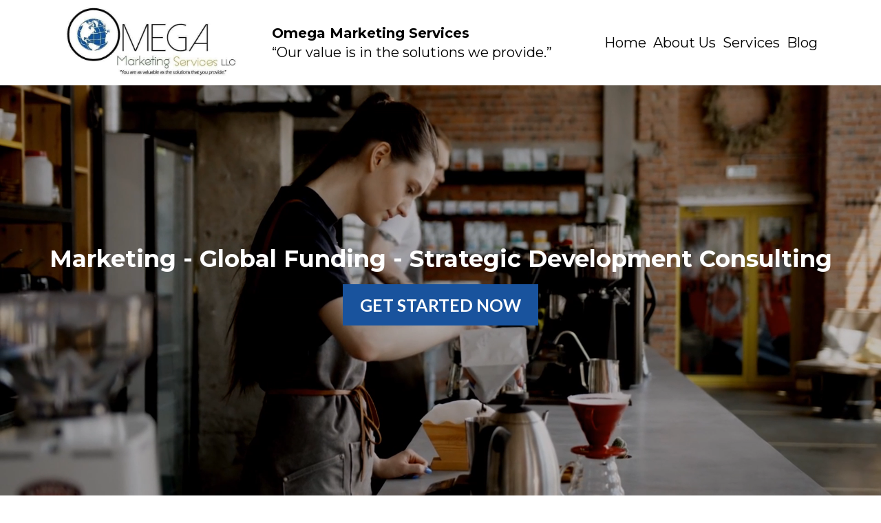

--- FILE ---
content_type: text/html; charset=utf-8
request_url: https://omegamarketingservices.com/home
body_size: 34995
content:
<!DOCTYPE html><html  lang="en" data-capo=""><head><meta charset="utf-8">
<meta name="viewport" content="width=device-width, initial-scale=1">
<title>Home | Omega Marketing Services</title>
<link rel="preconnect" href="https://fonts.gstatic.com/" crossorigin="anonymous">
<link rel="stylesheet" href="https://fonts.googleapis.com/css?family=Lato:100,100i,200,200i,300,300i,400,400i,500,500i,600,600i,700,700i,800,800i,900,900i%7COpen%20Sans:100,100i,200,200i,300,300i,400,400i,500,500i,600,600i,700,700i,800,800i,900,900i%7CMontserrat:100,100i,200,200i,300,300i,400,400i,500,500i,600,600i,700,700i,800,800i,900,900i%7C'Montserrat':100,100i,200,200i,300,300i,400,400i,500,500i,600,600i,700,700i,800,800i,900,900i%7CRoboto:100,100i,200,200i,300,300i,400,400i,500,500i,600,600i,700,700i,800,800i,900,900i&display=swap" media="print" onload="this.media='all'">
<style type="text/css"> 

 :root{ --primary: #37ca37;
--secondary: #188bf6;
--white: #ffffff;
--gray: #cbd5e0;
--black: #000000;
--red: #e93d3d;
--orange: #f6ad55;
--yellow: #faf089;
--green: #9ae6b4;
--teal: #81e6d9;
--malibu: #63b3ed;
--indigo: #757BBD;
--purple: #d6bcfa;
--pink: #fbb6ce;
--transparent: transparent;
--overlay: rgba(0, 0, 0, 0.5);
--color-lfljphwd: #19539d;
--color-lflv6hpc: #b1991f;
--'montserrat': ''Montserrat'';
--arial: 'Arial';
--lato: 'Lato';
--open-sans: 'Open Sans';
--montserrat: 'Montserrat';
--headlinefont: 'Montserrat';
--contentfont: 'Lato';
--text-color: #000000;
--link-color: #188bf6; } .bg-fixed{bottom:0;top:0;left:0;right:0;position:fixed;overflow:auto;background-color:var(--white)} 
      
      .drop-zone-draggable .hl_main_popup{padding:20px;margin-top:0;border-color:var(--gray);border-width:10px;border-style:solid;background-color:var(--white)}
      
      

      .drop-zone-draggable .row-ruYhRTtajv{margin-top:0;margin-bottom:0}
      .drop-zone-draggable .row-ruYhRTtajv{padding:15px 0;background-color:var(--transparent);border-color:var(--black);border-width:2px;border-style:solid;width:100%}
      
      
.drop-zone-draggable .col-zs7E8z7uga{width:100%}.drop-zone-draggable .col-zs7E8z7uga .inner{padding:10px 5px;background-color:var(--transparent);width:100%;border-color:var(--black);border-width:2px;border-style:solid;margin-top:0;margin-bottom:0}

      .drop-zone-draggable .form-brpYP9zq9r{margin-top:0;margin-bottom:0}
      .drop-zone-draggable .cform-brpYP9zq9r{padding:0}
      
      
#hl_main_popup{padding:20px;margin-top:0;border-color:var(--gray);border-width:10px;border-style:solid;background-color:var(--white);width:720px} #col-zs7E8z7uga>.inner{flex-direction:column;justify-content:center;align-items:inherit;flex-wrap:nowrap}  
 /* ---- Section styles ----- */ 
:root{--white:#ffffff;--black:#000000;--transparent:transparent}.hl_page-preview--content .col-nWI1r8jaoB .inner,.hl_page-preview--content .row-rvvhcv4jgI,.hl_page-preview--content .section-9IX_GIzgvs{padding:6px 0 0;margin-top:0;margin-bottom:0;background-color:var(--transparent);border-color:var(--black);border-width:2px;border-style:solid}.hl_page-preview--content .col-nWI1r8jaoB .inner,.hl_page-preview--content .row-rvvhcv4jgI{padding:0;width:100%}.hl_page-preview--content .col-nWI1r8jaoB{width:100%}.hl_page-preview--content .col-nWI1r8jaoB .inner{padding:1px 5px}.hl_page-preview--content .cnav-menu-gBEOXuaQ72{font-family:var(--headlinefont);padding:0 12px 0 0;margin-top:0;background-color:var(--white);mobile-background-color:var(--white);color:var(--text-color);bold-text-color:var(--text-color);italic-text-color:var(--text-color);underline-text-color:var(--text-color);icon-color:var(--text-color);secondary-color:var(--black);nav-menu-item-hover-background-color:var(--white);line-height:1.4em;text-transform:none;letter-spacing:0;text-align:left;border-color:var(--black);border-width:2px;border-style:solid;nav-menu-item-spacing-x:5px;nav-menu-item-spacing-y:5px;dropdown-background:var(--white);dropdown-text-color:var(--black);dropdown-hover-color:var(--black);dropdown-item-spacing:10px}#section-9IX_GIzgvs>.inner{max-width:1170px}#col-nWI1r8jaoB>.inner{flex-direction:column;justify-content:center;align-items:inherit;flex-wrap:nowrap}.--mobile #nav-menu-gBEOXuaQ72 .nav-menu{font-size:14px}#nav-menu-gBEOXuaQ72 .nav-menu{font-size:20px}#nav-menu-popup.nav-menu-gBEOXuaQ72 .nav-menu-body{background:var(--white)}#nav-menu-gBEOXuaQ72 .nav-menu li.nav-menu-item{flex:1;display:flex;align-items:center;height:100%;white-space:nowrap}#nav-menu-gBEOXuaQ72 .nav-menu .nav-menu-item a,#nav-menu-popup.nav-menu-gBEOXuaQ72 .nav-menu .nav-menu-item a{color:var(--text-color);cursor:pointer;height:inherit;display:flex;align-items:center;padding:5px;transition:all .3s ease}#nav-menu-gBEOXuaQ72 .nav-menu .nav-menu-item:hover a{color:var(--black);background:var(--white)}#nav-menu-gBEOXuaQ72 .nav-menu .dropdown-menu .dropdown-item:hover a,#nav-menu-popup.nav-menu-gBEOXuaQ72 .nav-menu .nav-menu-item:hover a,#nav-menu-popup.nav-menu-gBEOXuaQ72 .nav-menu-body .nav-dropdown-menu .nav-menu-item a,#nav-menu-popup.nav-menu-gBEOXuaQ72 .nav-menu-body .nav-menu .nav-menu-item:hover{color:var(--black)}.--mobile #nav-menu-gBEOXuaQ72 .nav-menu .dropdown-menu .dropdown-item{font-size:12px}#nav-menu-popup.nav-menu-gBEOXuaQ72 .nav-menu{font-size:14px;font-family:var(--headlinefont)}#nav-menu-popup.nav-menu-gBEOXuaQ72 .nav-menu-body .close-menu{color:var(--text-color);font-size:14px}#nav-menu-popup.nav-menu-gBEOXuaQ72 .nav-menu-body .nav-menu .nav-menu-item{color:var(--text-color);text-align:left;transition:all .3s ease;font-size:12px}#nav-menu-gBEOXuaQ72 .nav-menu .dropdown-menu .dropdown-item{font-size:18px;text-align:left}#nav-menu-gBEOXuaQ72 .nav-menu .dropdown-menu .dropdown-item a,#nav-menu-popup.nav-menu-gBEOXuaQ72 .nav-menu .nav-dropdown-menu .nav-menu-item:hover a{color:var(--black);background:var(--white);padding:10px;transition:all .3s ease}#nav-menu-popup.nav-menu-gBEOXuaQ72 .nav-menu-body .nav-dropdown-menu .nav-menu-item{background:var(--white);font-size:12px}#nav-menu-popup.nav-menu-gBEOXuaQ72 .nav-menu-body .nav-dropdown-menu .nav-menu-item:hover a{color:var(--black)}#nav-menu-gBEOXuaQ72 .nav-menu-mobile span::before{cursor:pointer;color:var(--text-color);content:"";font-family:"Font Awesome 5 Free";font-weight:700;font-size:14px}@media screen and (min-width:0px) and (max-width:480px){.nav-menu-gBEOXuaQ72 .branding .title{font-size:14px;line-height:1.4em}}@media screen and (min-width:481px) and (max-width:10000px){.nav-menu-gBEOXuaQ72 .branding .title{font-size:20px;line-height:1.4em}}#nav-menu-gBEOXuaQ72 strong{font-weight:700}#nav-menu-gBEOXuaQ72 em,#nav-menu-gBEOXuaQ72 strong,#nav-menu-gBEOXuaQ72 u{color:var(--text-color)!important} 
 /* ---- Section styles ----- */ 
:root{--white:#ffffff;--black:#000000;--green:#9ae6b4;--transparent:transparent;--color-lfljphwd:#19539d}.hl_page-preview--content .row-FhRT1YeWhw,.hl_page-preview--content .section-B53E8N-Zlb{padding:100px 0;margin-top:7px;margin-bottom:0;background-color:var(--transparent);border-color:var(--black);border-width:2px;border-style:solid}.hl_page-preview--content .row-FhRT1YeWhw{margin-top:0;margin-bottom:50px;width:100%}.hl_page-preview--content .col-gkfdqDqzr-{width:100%}.hl_page-preview--content .col-gkfdqDqzr- .inner{padding:0;width:100%;margin-top:0;margin-bottom:0}.hl_page-preview--content .heading-C1A6_orpvO{margin-top:0;margin-bottom:0}.hl_page-preview--content .cheading-C1A6_orpvO,.hl_page-preview--content .col-gkfdqDqzr- .inner{background-color:var(--transparent);border-color:var(--black);border-width:2px;border-style:solid}.hl_page-preview--content .cheading-C1A6_orpvO{font-family:var(--headlinefont);color:var(--text-color);icon-color:var(--text-color);font-weight:400;padding:30px 0 0;opacity:1;text-shadow:0 0 0 transparent;line-height:1.3em;letter-spacing:0;text-align:center}.hl_page-preview--content .button-3TeoytO3Hr{margin-top:15px;margin-bottom:0;text-align:center}.hl_page-preview--content .cbutton-3TeoytO3Hr{font-family:var(--lato);background-color:var(--color-lfljphwd);color:var(--white);secondary-color:var(--white);text-decoration:none;padding:15px 20px;font-weight:700;border-color:var(--green);border-width:2px;border-style:solid;letter-spacing:0;text-transform:none;text-shadow:0 0 0 transparent;width:auto%}#section-B53E8N-Zlb>.inner{max-width:1170px}#col-gkfdqDqzr->.inner{flex-direction:column;justify-content:center;align-items:inherit;flex-wrap:nowrap}.heading-C1A6_orpvO{font-weight:400}.heading-C1A6_orpvO strong{color:var(--white)!important;font-weight:700}.heading-C1A6_orpvO em,.heading-C1A6_orpvO u{color:var(--text-color)!important}.heading-C1A6_orpvO a,.heading-C1A6_orpvO a *{color:var(--link-color)!important;text-decoration:none}.heading-C1A6_orpvO a:hover{text-decoration:underline}@media screen and (min-width:0px) and (max-width:480px){.heading-C1A6_orpvO h1,.heading-C1A6_orpvO h2,.heading-C1A6_orpvO h3,.heading-C1A6_orpvO h4,.heading-C1A6_orpvO h5,.heading-C1A6_orpvO h6,.heading-C1A6_orpvO ul li,.heading-C1A6_orpvO.text-output{font-size:30px!important}}@media screen and (min-width:481px) and (max-width:10000px){.heading-C1A6_orpvO h1,.heading-C1A6_orpvO h2,.heading-C1A6_orpvO h3,.heading-C1A6_orpvO h4,.heading-C1A6_orpvO h5,.heading-C1A6_orpvO h6,.heading-C1A6_orpvO ul li,.heading-C1A6_orpvO.text-output{font-size:34px!important}}.heading-C1A6_orpvO.text-output h1:first-child:before,.heading-C1A6_orpvO.text-output h2:first-child:before,.heading-C1A6_orpvO.text-output h3:first-child:before,.heading-C1A6_orpvO.text-output h4:first-child:before,.heading-C1A6_orpvO.text-output h5:first-child:before,.heading-C1A6_orpvO.text-output h6:first-child:before,.heading-C1A6_orpvO.text-output p:first-child:before{color:var(--text-color);content:'\';
    font-family: '';margin-right:5px;font-weight:700}@media screen and (min-width:481px) and (max-width:10000px){.button-3TeoytO3Hr .button-icon-end,.button-3TeoytO3Hr .button-icon-start,.button-3TeoytO3Hr .main-heading-button{font-size:25px}.button-3TeoytO3Hr .button-icon-start{margin-right:5px}.button-3TeoytO3Hr .button-icon-end{margin-left:5px}.button-3TeoytO3Hr .sub-heading-button{font-size:15px;color:var(--white)}}@media screen and (min-width:0px) and (max-width:480px){.button-3TeoytO3Hr .button-icon-end,.button-3TeoytO3Hr .button-icon-start,.button-3TeoytO3Hr .main-heading-button{font-size:20px}.button-3TeoytO3Hr .button-icon-start{margin-right:5px}.button-3TeoytO3Hr .button-icon-end{margin-left:5px}.button-3TeoytO3Hr .sub-heading-button{font-size:15px;color:var(--white)}} 
 /* ---- Section styles ----- */ 
:root{--white:#ffffff;--black:#000000;--transparent:transparent;--color-lfljphwd:#19539d;--color-lflv6hpc:#b1991f}.hl_page-preview--content .section-WTdbzGm3Lw{padding:20px 0 0;margin-top:0;margin-bottom:0;background-color:var(--color-lfljphwd);border-color:var(--black);border-width:2px;border-style:solid}.hl_page-preview--content .col-bnnp_cwte3 .inner,.hl_page-preview--content .row-P4v1sjoSsd{margin-top:0;margin-bottom:0;padding:15px 0;background-color:var(--transparent);border-color:var(--black);border-width:2px;border-style:solid;width:100%}.hl_page-preview--content .col-bnnp_cwte3{width:100%}.hl_page-preview--content .col-bnnp_cwte3 .inner{padding:10px 5px}.hl_page-preview--content .paragraph-ajeycDlWw3{margin-top:0;margin-bottom:0}.hl_page-preview--content .cparagraph-ajeycDlWw3{font-family:var(--contentfont);background-color:var(--transparent);color:var(--white);icon-color:var(--text-color);font-weight:400;padding:8px 0 0;opacity:1;text-shadow:0 0 0 transparent;border-color:var(--black);border-width:2px;border-style:solid;line-height:2.1em;text-transform:none;letter-spacing:0;text-align:center}.hl_page-preview--content .heading-GZXKRyiJ7x{margin-top:0;margin-bottom:0}.hl_page-preview--content .cheading-GZXKRyiJ7x{font-family:var(--headlinefont);background-color:var(--transparent);color:var(--white);icon-color:var(--text-color);font-weight:400;padding:0;opacity:1;text-shadow:0 0 0 transparent;border-color:var(--black);border-width:2px;border-style:solid;line-height:1.3em;letter-spacing:0;text-align:center}.hl_page-preview--content .bulletList-O1NndW1PGP{margin-top:0;margin-bottom:0}.hl_page-preview--content .cbulletList-O1NndW1PGP{font-family:var(--headlinefont);background-color:var(--transparent);color:var(--white);icon-color:var(--color-lflv6hpc);padding:20px;opacity:1;text-shadow:0 0 0 transparent;border-color:var(--black);border-width:2px;border-style:solid;line-height:2em;text-transform:none;letter-spacing:0;text-align:left}#section-WTdbzGm3Lw>.inner{max-width:1170px}#col-bnnp_cwte3>.inner{flex-direction:column;justify-content:center;align-items:inherit;flex-wrap:nowrap}.bulletList-O1NndW1PGP,.heading-GZXKRyiJ7x,.paragraph-ajeycDlWw3{font-weight:400}.paragraph-ajeycDlWw3 strong{font-weight:700}.bulletList-O1NndW1PGP em,.bulletList-O1NndW1PGP u,.heading-GZXKRyiJ7x em,.heading-GZXKRyiJ7x u,.paragraph-ajeycDlWw3 em,.paragraph-ajeycDlWw3 strong,.paragraph-ajeycDlWw3 u{color:var(--text-color)!important}.bulletList-O1NndW1PGP a,.bulletList-O1NndW1PGP a *,.heading-GZXKRyiJ7x a,.heading-GZXKRyiJ7x a *,.paragraph-ajeycDlWw3 a,.paragraph-ajeycDlWw3 a *{color:var(--link-color)!important;text-decoration:none}.bulletList-O1NndW1PGP a:hover,.heading-GZXKRyiJ7x a:hover,.paragraph-ajeycDlWw3 a:hover{text-decoration:underline}@media screen and (min-width:0px) and (max-width:480px){.paragraph-ajeycDlWw3 h1,.paragraph-ajeycDlWw3 h2,.paragraph-ajeycDlWw3 h3,.paragraph-ajeycDlWw3 h4,.paragraph-ajeycDlWw3 h5,.paragraph-ajeycDlWw3 h6,.paragraph-ajeycDlWw3 ul li,.paragraph-ajeycDlWw3.text-output{font-size:18px!important}}@media screen and (min-width:481px) and (max-width:10000px){.paragraph-ajeycDlWw3 h1,.paragraph-ajeycDlWw3 h2,.paragraph-ajeycDlWw3 h3,.paragraph-ajeycDlWw3 h4,.paragraph-ajeycDlWw3 h5,.paragraph-ajeycDlWw3 h6,.paragraph-ajeycDlWw3 ul li,.paragraph-ajeycDlWw3.text-output{font-size:20px!important}}.heading-GZXKRyiJ7x.text-output h1:first-child:before,.heading-GZXKRyiJ7x.text-output h2:first-child:before,.heading-GZXKRyiJ7x.text-output h3:first-child:before,.heading-GZXKRyiJ7x.text-output h4:first-child:before,.heading-GZXKRyiJ7x.text-output h5:first-child:before,.heading-GZXKRyiJ7x.text-output h6:first-child:before,.heading-GZXKRyiJ7x.text-output p:first-child:before,.paragraph-ajeycDlWw3.text-output h1:first-child:before,.paragraph-ajeycDlWw3.text-output h2:first-child:before,.paragraph-ajeycDlWw3.text-output h3:first-child:before,.paragraph-ajeycDlWw3.text-output h4:first-child:before,.paragraph-ajeycDlWw3.text-output h5:first-child:before,.paragraph-ajeycDlWw3.text-output h6:first-child:before,.paragraph-ajeycDlWw3.text-output p:first-child:before{color:var(--text-color);content:'\';
    font-family: '';margin-right:5px;font-weight:700}.bulletList-O1NndW1PGP strong,.heading-GZXKRyiJ7x strong{color:var(--white)!important;font-weight:700}@media screen and (min-width:0px) and (max-width:480px){.heading-GZXKRyiJ7x h1,.heading-GZXKRyiJ7x h2,.heading-GZXKRyiJ7x h3,.heading-GZXKRyiJ7x h4,.heading-GZXKRyiJ7x h5,.heading-GZXKRyiJ7x h6,.heading-GZXKRyiJ7x ul li,.heading-GZXKRyiJ7x.text-output{font-size:32px!important}}@media screen and (min-width:481px) and (max-width:10000px){.heading-GZXKRyiJ7x h1,.heading-GZXKRyiJ7x h2,.heading-GZXKRyiJ7x h3,.heading-GZXKRyiJ7x h4,.heading-GZXKRyiJ7x h5,.heading-GZXKRyiJ7x h6,.heading-GZXKRyiJ7x ul li,.heading-GZXKRyiJ7x.text-output{font-size:32px!important}}@media screen and (min-width:0px) and (max-width:480px){.bulletList-O1NndW1PGP h1,.bulletList-O1NndW1PGP h2,.bulletList-O1NndW1PGP h3,.bulletList-O1NndW1PGP h4,.bulletList-O1NndW1PGP h5,.bulletList-O1NndW1PGP h6,.bulletList-O1NndW1PGP ul li,.bulletList-O1NndW1PGP.text-output{font-size:20px!important}}@media screen and (min-width:481px) and (max-width:10000px){.bulletList-O1NndW1PGP h1,.bulletList-O1NndW1PGP h2,.bulletList-O1NndW1PGP h3,.bulletList-O1NndW1PGP h4,.bulletList-O1NndW1PGP h5,.bulletList-O1NndW1PGP h6,.bulletList-O1NndW1PGP ul li,.bulletList-O1NndW1PGP.text-output{font-size:20px!important}}.bulletList-O1NndW1PGP.text-output ul{list-style-type:none;margin:0;padding:0 0 0 1.5em}.bulletList-O1NndW1PGP.text-output ol{padding-left:1.5em}.bulletList-O1NndW1PGP.text-output ol li,.bulletList-O1NndW1PGP.text-output ul li{padding-inline-start:.5em}.bulletList-O1NndW1PGP.text-output ul li{list-style-type:""!important}.bulletList-O1NndW1PGP.text-output ul li::marker{font-family:"Font Awesome 5 Free";font-weight:700;color:var(--color-lflv6hpc);margin-right:.3em;margin-left:-1.5em;text-align:right} 
 /* ---- Section styles ----- */ 
:root{--white:#ffffff;--black:#000000;--transparent:transparent;--color-lflv6hpc:#b1991f}.hl_page-preview--content .row-4tQGY6tSzX,.hl_page-preview--content .section-E-LAXCb7uG{padding:20px 0 0;margin-top:0;margin-bottom:0;background-color:var(--white);border-color:var(--black);border-width:2px;border-style:solid}.hl_page-preview--content .row-4tQGY6tSzX{padding:15px 0;background-color:var(--transparent);width:100%}.hl_page-preview--content .col-pUIMSEHcK3{width:100%}.hl_page-preview--content .col-JZCnmFPgQU .inner,.hl_page-preview--content .col-n30kqldK-5 .inner,.hl_page-preview--content .col-pUIMSEHcK3 .inner{padding:10px 5px;background-color:var(--transparent);width:100%;border-color:var(--black);border-width:2px;border-style:solid;margin-top:0;margin-bottom:0}.hl_page-preview--content .paragraph-yxn64uboey{margin-top:0;margin-bottom:0}.hl_page-preview--content .cparagraph-yxn64uboey{font-family:var(--contentfont);background-color:var(--transparent);color:var(--black);icon-color:var(--text-color);font-weight:400;padding:8px 19px 0 20px;opacity:1;text-shadow:0 0 0 transparent;border-color:var(--black);border-width:2px;border-style:solid;line-height:1.3em;text-transform:none;letter-spacing:0;text-align:left}.hl_page-preview--content .bulletList-_XY_nmGaMk{margin-top:0;margin-bottom:0}.hl_page-preview--content .cbulletList-_XY_nmGaMk,.hl_page-preview--content .row-wcrfNT7B_P{background-color:var(--transparent);border-color:var(--black);border-width:2px;border-style:solid}.hl_page-preview--content .cbulletList-_XY_nmGaMk{font-family:var(--headlinefont);color:var(--white);icon-color:var(--color-lflv6hpc);padding:20px;opacity:1;text-shadow:0 0 0 transparent;line-height:2em;text-transform:none;letter-spacing:0;text-align:left}.hl_page-preview--content .row-wcrfNT7B_P{margin-top:0;margin-bottom:0;padding:15px 0;width:100%}.hl_page-preview--content .col-n30kqldK-5{width:100%}.hl_page-preview--content .heading-QxHr3wTGND{margin-top:0;margin-bottom:0}.hl_page-preview--content .cheading-QxHr3wTGND,.hl_page-preview--content .row-z-E44BuD3P{background-color:var(--transparent);border-color:var(--black);border-width:2px;border-style:solid}.hl_page-preview--content .cheading-QxHr3wTGND{font-family:var(--headlinefont);color:var(--text-color);icon-color:var(--text-color);font-weight:400;padding:0;opacity:1;text-shadow:0 0 0 transparent;line-height:1.3em;letter-spacing:0;text-align:center}.hl_page-preview--content .row-z-E44BuD3P{margin-top:0;margin-bottom:0;padding:15px 0;width:100%}.hl_page-preview--content .col-JZCnmFPgQU{width:100%}.hl_page-preview--content .divider-kMXX-l6Wic{margin-top:0;margin-bottom:0;padding-top:10px;padding-bottom:10px}.hl_page-preview--content .cdivider-kMXX-l6Wic{padding-top:5px;padding-bottom:5px}#section-E-LAXCb7uG>.inner{max-width:1170px}#col-JZCnmFPgQU>.inner,#col-n30kqldK-5>.inner,#col-pUIMSEHcK3>.inner{flex-direction:column;justify-content:center;align-items:inherit;flex-wrap:nowrap}.bulletList-_XY_nmGaMk,.heading-QxHr3wTGND,.paragraph-yxn64uboey{font-weight:400}.paragraph-yxn64uboey strong{font-weight:700}.bulletList-_XY_nmGaMk em,.bulletList-_XY_nmGaMk u,.paragraph-yxn64uboey em,.paragraph-yxn64uboey strong,.paragraph-yxn64uboey u{color:var(--text-color)!important}.bulletList-_XY_nmGaMk a,.bulletList-_XY_nmGaMk a *,.heading-QxHr3wTGND a,.heading-QxHr3wTGND a *,.paragraph-yxn64uboey a,.paragraph-yxn64uboey a *{color:var(--link-color)!important;text-decoration:none}.bulletList-_XY_nmGaMk a:hover,.heading-QxHr3wTGND a:hover,.paragraph-yxn64uboey a:hover{text-decoration:underline}@media screen and (min-width:0px) and (max-width:480px){.paragraph-yxn64uboey h1,.paragraph-yxn64uboey h2,.paragraph-yxn64uboey h3,.paragraph-yxn64uboey h4,.paragraph-yxn64uboey h5,.paragraph-yxn64uboey h6,.paragraph-yxn64uboey ul li,.paragraph-yxn64uboey.text-output{font-size:18px!important}}@media screen and (min-width:481px) and (max-width:10000px){.paragraph-yxn64uboey h1,.paragraph-yxn64uboey h2,.paragraph-yxn64uboey h3,.paragraph-yxn64uboey h4,.paragraph-yxn64uboey h5,.paragraph-yxn64uboey h6,.paragraph-yxn64uboey ul li,.paragraph-yxn64uboey.text-output{font-size:20px!important}}.heading-QxHr3wTGND.text-output h1:first-child:before,.heading-QxHr3wTGND.text-output h2:first-child:before,.heading-QxHr3wTGND.text-output h3:first-child:before,.heading-QxHr3wTGND.text-output h4:first-child:before,.heading-QxHr3wTGND.text-output h5:first-child:before,.heading-QxHr3wTGND.text-output h6:first-child:before,.heading-QxHr3wTGND.text-output p:first-child:before,.paragraph-yxn64uboey.text-output h1:first-child:before,.paragraph-yxn64uboey.text-output h2:first-child:before,.paragraph-yxn64uboey.text-output h3:first-child:before,.paragraph-yxn64uboey.text-output h4:first-child:before,.paragraph-yxn64uboey.text-output h5:first-child:before,.paragraph-yxn64uboey.text-output h6:first-child:before,.paragraph-yxn64uboey.text-output p:first-child:before{color:var(--text-color);content:'\';
    font-family: '';margin-right:5px;font-weight:700}.bulletList-_XY_nmGaMk strong{color:var(--white)!important;font-weight:700}@media screen and (min-width:0px) and (max-width:480px){.bulletList-_XY_nmGaMk h1,.bulletList-_XY_nmGaMk h2,.bulletList-_XY_nmGaMk h3,.bulletList-_XY_nmGaMk h4,.bulletList-_XY_nmGaMk h5,.bulletList-_XY_nmGaMk h6,.bulletList-_XY_nmGaMk ul li,.bulletList-_XY_nmGaMk.text-output{font-size:20px!important}}@media screen and (min-width:481px) and (max-width:10000px){.bulletList-_XY_nmGaMk h1,.bulletList-_XY_nmGaMk h2,.bulletList-_XY_nmGaMk h3,.bulletList-_XY_nmGaMk h4,.bulletList-_XY_nmGaMk h5,.bulletList-_XY_nmGaMk h6,.bulletList-_XY_nmGaMk ul li,.bulletList-_XY_nmGaMk.text-output{font-size:20px!important}}.bulletList-_XY_nmGaMk.text-output ul{list-style-type:none;margin:0;padding:0 0 0 1.5em}.bulletList-_XY_nmGaMk.text-output ol{padding-left:1.5em}.bulletList-_XY_nmGaMk.text-output ol li,.bulletList-_XY_nmGaMk.text-output ul li{padding-inline-start:.5em}.bulletList-_XY_nmGaMk.text-output ul li{list-style-type:""!important}.bulletList-_XY_nmGaMk.text-output ul li::marker{font-family:"Font Awesome 5 Free";font-weight:700;color:var(--color-lflv6hpc);margin-right:.3em;margin-left:-1.5em;text-align:right}.heading-QxHr3wTGND strong{font-weight:700}.heading-QxHr3wTGND em,.heading-QxHr3wTGND strong,.heading-QxHr3wTGND u{color:var(--text-color)!important}@media screen and (min-width:0px) and (max-width:480px){.heading-QxHr3wTGND h1,.heading-QxHr3wTGND h2,.heading-QxHr3wTGND h3,.heading-QxHr3wTGND h4,.heading-QxHr3wTGND h5,.heading-QxHr3wTGND h6,.heading-QxHr3wTGND ul li,.heading-QxHr3wTGND.text-output{font-size:32px!important}}@media screen and (min-width:481px) and (max-width:10000px){.heading-QxHr3wTGND h1,.heading-QxHr3wTGND h2,.heading-QxHr3wTGND h3,.heading-QxHr3wTGND h4,.heading-QxHr3wTGND h5,.heading-QxHr3wTGND h6,.heading-QxHr3wTGND ul li,.heading-QxHr3wTGND.text-output{font-size:32px!important}}.divider-kMXX-l6Wic .divider-element{width:100%;border-top:1px solid var(--black);margin:0 auto} 
 /* ---- Section styles ----- */ 
:root{--white:#ffffff;--gray:#cbd5e0;--black:#000000;--green:#9ae6b4;--transparent:transparent;--color-lfljphwd:#19539d}.hl_page-preview--content .row--hwE7jsu9I,.hl_page-preview--content .section-JGlWxlNmPC{padding:20px 0 39px;margin-top:0;margin-bottom:0;background-color:var(--gray);border-color:var(--black);border-width:2px;border-style:solid}.hl_page-preview--content .row--hwE7jsu9I{padding:15px 0;background-color:var(--transparent);width:100%}.hl_page-preview--content .col-oHqSXH1I1H{width:100%}.hl_page-preview--content .col-NLBxBGZ5pz .inner,.hl_page-preview--content .col-QzJBu9zpZp .inner,.hl_page-preview--content .col-oHqSXH1I1H .inner{padding:10px 5px;background-color:var(--transparent);width:100%;border-color:var(--black);border-width:2px;border-style:solid;margin-top:0;margin-bottom:0}.hl_page-preview--content .image-feature-_cJ9Pe9je0{margin-top:0;margin-bottom:0}.hl_page-preview--content .cimage-feature-_cJ9Pe9je0{font-family:var(--contentfont);font-weight:400;feature-headline-color:var(--black);feature-text-color:var(--black);text-shadow:0 0 0 transparent;line-height:1.5em;letter-spacing:0;padding:10px;background-color:var(--transparent);text-align:left;link-text-color:var(--blue)}.hl_page-preview--content .button-51Xn4ZkLwS{margin-top:0;margin-bottom:0;text-align:center}.hl_page-preview--content .cbutton-51Xn4ZkLwS{font-family:var(--headlinefont);background-color:var(--color-lfljphwd);color:var(--white);secondary-color:var(--white);text-decoration:none;padding:15px 20px;font-weight:700;border-color:var(--green);border-width:2px;border-style:solid;letter-spacing:0;text-shadow:0 0 0 transparent;width:auto%}.hl_page-preview--content .col-QzJBu9zpZp{width:100%}.hl_page-preview--content .image-feature-xg5vFlLInF{margin-top:0;margin-bottom:0}.hl_page-preview--content .cimage-feature-xg5vFlLInF{font-family:var(--contentfont);font-weight:400;feature-headline-color:var(--black);feature-text-color:var(--black);text-shadow:0 0 0 transparent;line-height:1.5em;letter-spacing:0;padding:10px;background-color:var(--transparent);text-align:left;link-text-color:var(--blue)}.hl_page-preview--content .button-Ijq3YtScKV{margin-top:0;margin-bottom:0;text-align:center}.hl_page-preview--content .cbutton-Ijq3YtScKV{font-family:var(--headlinefont);background-color:var(--color-lfljphwd);color:var(--white);secondary-color:var(--white);text-decoration:none;padding:15px 20px;font-weight:700;border-color:var(--green);border-width:2px;border-style:solid;letter-spacing:0;text-shadow:0 0 0 transparent;width:auto%}.hl_page-preview--content .col-NLBxBGZ5pz{width:100%}.hl_page-preview--content .image-feature-MQ3xYQx17d{margin-top:0;margin-bottom:0}.hl_page-preview--content .cimage-feature-MQ3xYQx17d{font-family:var(--contentfont);font-weight:400;feature-headline-color:var(--black);feature-text-color:var(--black);text-shadow:0 0 0 transparent;line-height:1.5em;letter-spacing:0;padding:10px;background-color:var(--transparent);text-align:left;link-text-color:var(--blue)}.hl_page-preview--content .button-FEravnFpGp{margin-top:0;margin-bottom:0;text-align:center}.hl_page-preview--content .cbutton-FEravnFpGp{font-family:var(--headlinefont);background-color:var(--color-lfljphwd);color:var(--white);secondary-color:var(--white);text-decoration:none;padding:15px 20px;font-weight:700;border-color:var(--green);border-width:2px;border-style:solid;letter-spacing:0;text-shadow:0 0 0 transparent;width:auto%}#section-JGlWxlNmPC>.inner{max-width:1170px}#col-NLBxBGZ5pz>.inner,#col-QzJBu9zpZp>.inner,#col-oHqSXH1I1H>.inner{flex-direction:column;justify-content:center;align-items:inherit;flex-wrap:nowrap}.image-feature-MQ3xYQx17d,.image-feature-_cJ9Pe9je0,.image-feature-xg5vFlLInF{width:100%;height:auto;text-align:left;font-family:inherit;overflow-y:visible}.image-feature-_cJ9Pe9je0 .img-feature-container{height:auto;width:100%;display:inline-block}.image-feature-MQ3xYQx17d .img-container img,.image-feature-_cJ9Pe9je0 .img-container img,.image-feature-xg5vFlLInF .img-container img{padding:0;max-width:100%;min-width:0%;-webkit-box-sizing:border-box;-moz-box-sizing:border-box;box-sizing:border-box;max-height:100%}.image-feature-_cJ9Pe9je0 .img-container{height:auto;text-align:left;padding:5px}.image-feature-_cJ9Pe9je0 .txt-container{height:auto;font-size:24px;padding:5px;float:right;text-align:left;word-break:break-word}.image-feature-_cJ9Pe9je0 .featureHeadline,.image-feature-_cJ9Pe9je0 .featureHeadline h1,.image-feature-_cJ9Pe9je0 .featureHeadline h2,.image-feature-_cJ9Pe9je0 .featureHeadline h3,.image-feature-_cJ9Pe9je0 .featureHeadline h4,.image-feature-_cJ9Pe9je0 .featureHeadline h5,.image-feature-_cJ9Pe9je0 .featureHeadline h6{font-size:24px;color:var(--black);line-height:1.5em}.image-feature-_cJ9Pe9je0 .featureText,.image-feature-_cJ9Pe9je0 .featureText h1,.image-feature-_cJ9Pe9je0 .featureText h2,.image-feature-_cJ9Pe9je0 .featureText h3,.image-feature-_cJ9Pe9je0 .featureText h4,.image-feature-_cJ9Pe9je0 .featureText h5,.image-feature-_cJ9Pe9je0 .featureText h6{font-size:18px;color:var(--black);line-height:1.5em}.image-feature-MQ3xYQx17d a,.image-feature-MQ3xYQx17d a *,.image-feature-_cJ9Pe9je0 a,.image-feature-_cJ9Pe9je0 a *,.image-feature-xg5vFlLInF a,.image-feature-xg5vFlLInF a *{color:var(--blue)!important;text-decoration:none;white-space:inherit!important}.image-feature-MQ3xYQx17d a:hover,.image-feature-_cJ9Pe9je0 a:hover,.image-feature-xg5vFlLInF a:hover{text-decoration:underline}.image-feature-_cJ9Pe9je0 .feature-img-left .img-container{float:left}.image-feature-_cJ9Pe9je0 .feature-img-right .img-container{float:right;text-align:right}.image-feature-_cJ9Pe9je0 .feature-cols-80-20 .img-container{width:20%}.image-feature-_cJ9Pe9je0 .feature-cols-80-20 .txt-container{width:80%}.image-feature-_cJ9Pe9je0 .feature-cols-70-30 .img-container{width:30%}.image-feature-_cJ9Pe9je0 .feature-cols-70-30 .txt-container{width:70%}.image-feature-_cJ9Pe9je0 .feature-cols-60-40 .img-container{width:40%}.image-feature-_cJ9Pe9je0 .feature-cols-60-40 .txt-container{width:60%}.image-feature-_cJ9Pe9je0 .feature-cols-50-50 .img-container,.image-feature-_cJ9Pe9je0 .feature-cols-50-50 .txt-container{width:50%}.image-feature-MQ3xYQx17d p:first-child,.image-feature-_cJ9Pe9je0 p:first-child,.image-feature-xg5vFlLInF p:first-child{padding-left:0!important}@media screen and (min-width:0px) and (max-width:480px){.image-feature-_cJ9Pe9je0 .featureHeadline{font-size:20px}.image-feature-_cJ9Pe9je0 .featureText{font-size:18px}.image-feature-_cJ9Pe9je0 .feature-cols-50-50 .img-container,.image-feature-_cJ9Pe9je0 .feature-cols-50-50 .txt-container,.image-feature-_cJ9Pe9je0 .feature-cols-60-40 .img-container,.image-feature-_cJ9Pe9je0 .feature-cols-60-40 .txt-container,.image-feature-_cJ9Pe9je0 .feature-cols-70-30 .img-container,.image-feature-_cJ9Pe9je0 .feature-cols-70-30 .txt-container,.image-feature-_cJ9Pe9je0 .feature-cols-80-20 .img-container,.image-feature-_cJ9Pe9je0 .feature-cols-80-20 .txt-container{width:100%}.image-feature-_cJ9Pe9je0 .feature-img-left .img-container,.image-feature-_cJ9Pe9je0 .feature-img-right .img-container{float:none;width:100%}.image-feature-_cJ9Pe9je0 .img-container{text-align:center}}.cimage-feature-MQ3xYQx17d .featureText h1:first-child:before,.cimage-feature-MQ3xYQx17d .featureText h2:first-child:before,.cimage-feature-MQ3xYQx17d .featureText h3:first-child:before,.cimage-feature-MQ3xYQx17d .featureText h4:first-child:before,.cimage-feature-MQ3xYQx17d .featureText h5:first-child:before,.cimage-feature-MQ3xYQx17d .featureText h6:first-child:before,.cimage-feature-MQ3xYQx17d .featureText li::before,.cimage-feature-MQ3xYQx17d .featureText p:first-child:before,.cimage-feature-_cJ9Pe9je0 .featureText h1:first-child:before,.cimage-feature-_cJ9Pe9je0 .featureText h2:first-child:before,.cimage-feature-_cJ9Pe9je0 .featureText h3:first-child:before,.cimage-feature-_cJ9Pe9je0 .featureText h4:first-child:before,.cimage-feature-_cJ9Pe9je0 .featureText h5:first-child:before,.cimage-feature-_cJ9Pe9je0 .featureText h6:first-child:before,.cimage-feature-_cJ9Pe9je0 .featureText li::before,.cimage-feature-_cJ9Pe9je0 .featureText p:first-child:before,.cimage-feature-xg5vFlLInF .featureText h1:first-child:before,.cimage-feature-xg5vFlLInF .featureText h2:first-child:before,.cimage-feature-xg5vFlLInF .featureText h3:first-child:before,.cimage-feature-xg5vFlLInF .featureText h4:first-child:before,.cimage-feature-xg5vFlLInF .featureText h5:first-child:before,.cimage-feature-xg5vFlLInF .featureText h6:first-child:before,.cimage-feature-xg5vFlLInF .featureText li::before,.cimage-feature-xg5vFlLInF .featureText p:first-child:before{content:"\" !important;
        font-family: "";font-weight:700;color:var(--black)}@media screen and (min-width:481px) and (max-width:10000px){.button-51Xn4ZkLwS .button-icon-end,.button-51Xn4ZkLwS .button-icon-start,.button-51Xn4ZkLwS .main-heading-button{font-size:20px}.button-51Xn4ZkLwS .button-icon-start{margin-right:5px}.button-51Xn4ZkLwS .button-icon-end{margin-left:5px}.button-51Xn4ZkLwS .sub-heading-button{font-size:15px;color:var(--white)}}@media screen and (min-width:0px) and (max-width:480px){.button-51Xn4ZkLwS .button-icon-end,.button-51Xn4ZkLwS .button-icon-start,.button-51Xn4ZkLwS .main-heading-button{font-size:20px}.button-51Xn4ZkLwS .button-icon-start{margin-right:5px}.button-51Xn4ZkLwS .button-icon-end{margin-left:5px}.button-51Xn4ZkLwS .sub-heading-button{font-size:15px;color:var(--white)}}.image-feature-xg5vFlLInF .img-feature-container{height:auto;width:100%;display:inline-block}.image-feature-xg5vFlLInF .img-container{height:auto;text-align:left;padding:5px}.image-feature-xg5vFlLInF .txt-container{height:auto;font-size:24px;padding:5px;float:right;text-align:left;word-break:break-word}.image-feature-xg5vFlLInF .featureHeadline,.image-feature-xg5vFlLInF .featureHeadline h1,.image-feature-xg5vFlLInF .featureHeadline h2,.image-feature-xg5vFlLInF .featureHeadline h3,.image-feature-xg5vFlLInF .featureHeadline h4,.image-feature-xg5vFlLInF .featureHeadline h5,.image-feature-xg5vFlLInF .featureHeadline h6{font-size:24px;color:var(--black);line-height:1.5em}.image-feature-xg5vFlLInF .featureText,.image-feature-xg5vFlLInF .featureText h1,.image-feature-xg5vFlLInF .featureText h2,.image-feature-xg5vFlLInF .featureText h3,.image-feature-xg5vFlLInF .featureText h4,.image-feature-xg5vFlLInF .featureText h5,.image-feature-xg5vFlLInF .featureText h6{font-size:18px;color:var(--black);line-height:1.5em}.image-feature-xg5vFlLInF .feature-img-left .img-container{float:left}.image-feature-xg5vFlLInF .feature-img-right .img-container{float:right;text-align:right}.image-feature-xg5vFlLInF .feature-cols-80-20 .img-container{width:20%}.image-feature-xg5vFlLInF .feature-cols-80-20 .txt-container{width:80%}.image-feature-xg5vFlLInF .feature-cols-70-30 .img-container{width:30%}.image-feature-xg5vFlLInF .feature-cols-70-30 .txt-container{width:70%}.image-feature-xg5vFlLInF .feature-cols-60-40 .img-container{width:40%}.image-feature-xg5vFlLInF .feature-cols-60-40 .txt-container{width:60%}.image-feature-xg5vFlLInF .feature-cols-50-50 .img-container,.image-feature-xg5vFlLInF .feature-cols-50-50 .txt-container{width:50%}@media screen and (min-width:0px) and (max-width:480px){.image-feature-xg5vFlLInF .featureHeadline{font-size:20px}.image-feature-xg5vFlLInF .featureText{font-size:18px}.image-feature-xg5vFlLInF .feature-cols-50-50 .img-container,.image-feature-xg5vFlLInF .feature-cols-50-50 .txt-container,.image-feature-xg5vFlLInF .feature-cols-60-40 .img-container,.image-feature-xg5vFlLInF .feature-cols-60-40 .txt-container,.image-feature-xg5vFlLInF .feature-cols-70-30 .img-container,.image-feature-xg5vFlLInF .feature-cols-70-30 .txt-container,.image-feature-xg5vFlLInF .feature-cols-80-20 .img-container,.image-feature-xg5vFlLInF .feature-cols-80-20 .txt-container{width:100%}.image-feature-xg5vFlLInF .feature-img-left .img-container,.image-feature-xg5vFlLInF .feature-img-right .img-container{float:none;width:100%}.image-feature-xg5vFlLInF .img-container{text-align:center}}@media screen and (min-width:481px) and (max-width:10000px){.button-Ijq3YtScKV .button-icon-end,.button-Ijq3YtScKV .button-icon-start,.button-Ijq3YtScKV .main-heading-button{font-size:20px}.button-Ijq3YtScKV .button-icon-start{margin-right:5px}.button-Ijq3YtScKV .button-icon-end{margin-left:5px}.button-Ijq3YtScKV .sub-heading-button{font-size:15px;color:var(--white)}}@media screen and (min-width:0px) and (max-width:480px){.button-Ijq3YtScKV .button-icon-end,.button-Ijq3YtScKV .button-icon-start,.button-Ijq3YtScKV .main-heading-button{font-size:20px}.button-Ijq3YtScKV .button-icon-start{margin-right:5px}.button-Ijq3YtScKV .button-icon-end{margin-left:5px}.button-Ijq3YtScKV .sub-heading-button{font-size:15px;color:var(--white)}}.image-feature-MQ3xYQx17d .img-feature-container{height:auto;width:100%;display:inline-block}.image-feature-MQ3xYQx17d .img-container{height:auto;text-align:left;padding:5px}.image-feature-MQ3xYQx17d .txt-container{height:auto;font-size:24px;padding:5px;float:right;text-align:left;word-break:break-word}.image-feature-MQ3xYQx17d .featureHeadline,.image-feature-MQ3xYQx17d .featureHeadline h1,.image-feature-MQ3xYQx17d .featureHeadline h2,.image-feature-MQ3xYQx17d .featureHeadline h3,.image-feature-MQ3xYQx17d .featureHeadline h4,.image-feature-MQ3xYQx17d .featureHeadline h5,.image-feature-MQ3xYQx17d .featureHeadline h6{font-size:24px;color:var(--black);line-height:1.5em}.image-feature-MQ3xYQx17d .featureText,.image-feature-MQ3xYQx17d .featureText h1,.image-feature-MQ3xYQx17d .featureText h2,.image-feature-MQ3xYQx17d .featureText h3,.image-feature-MQ3xYQx17d .featureText h4,.image-feature-MQ3xYQx17d .featureText h5,.image-feature-MQ3xYQx17d .featureText h6{font-size:18px;color:var(--black);line-height:1.5em}.image-feature-MQ3xYQx17d .feature-img-left .img-container{float:left}.image-feature-MQ3xYQx17d .feature-img-right .img-container{float:right;text-align:right}.image-feature-MQ3xYQx17d .feature-cols-80-20 .img-container{width:20%}.image-feature-MQ3xYQx17d .feature-cols-80-20 .txt-container{width:80%}.image-feature-MQ3xYQx17d .feature-cols-70-30 .img-container{width:30%}.image-feature-MQ3xYQx17d .feature-cols-70-30 .txt-container{width:70%}.image-feature-MQ3xYQx17d .feature-cols-60-40 .img-container{width:40%}.image-feature-MQ3xYQx17d .feature-cols-60-40 .txt-container{width:60%}.image-feature-MQ3xYQx17d .feature-cols-50-50 .img-container,.image-feature-MQ3xYQx17d .feature-cols-50-50 .txt-container{width:50%}@media screen and (min-width:0px) and (max-width:480px){.image-feature-MQ3xYQx17d .featureHeadline{font-size:20px}.image-feature-MQ3xYQx17d .featureText{font-size:16px}.image-feature-MQ3xYQx17d .feature-cols-50-50 .img-container,.image-feature-MQ3xYQx17d .feature-cols-50-50 .txt-container,.image-feature-MQ3xYQx17d .feature-cols-60-40 .img-container,.image-feature-MQ3xYQx17d .feature-cols-60-40 .txt-container,.image-feature-MQ3xYQx17d .feature-cols-70-30 .img-container,.image-feature-MQ3xYQx17d .feature-cols-70-30 .txt-container,.image-feature-MQ3xYQx17d .feature-cols-80-20 .img-container,.image-feature-MQ3xYQx17d .feature-cols-80-20 .txt-container{width:100%}.image-feature-MQ3xYQx17d .feature-img-left .img-container,.image-feature-MQ3xYQx17d .feature-img-right .img-container{float:none;width:100%}.image-feature-MQ3xYQx17d .img-container{text-align:center}}@media screen and (min-width:481px) and (max-width:10000px){.button-FEravnFpGp .button-icon-end,.button-FEravnFpGp .button-icon-start,.button-FEravnFpGp .main-heading-button{font-size:20px}.button-FEravnFpGp .button-icon-start{margin-right:5px}.button-FEravnFpGp .button-icon-end{margin-left:5px}.button-FEravnFpGp .sub-heading-button{font-size:15px;color:var(--white)}}@media screen and (min-width:0px) and (max-width:480px){.button-FEravnFpGp .button-icon-end,.button-FEravnFpGp .button-icon-start,.button-FEravnFpGp .main-heading-button{font-size:20px}.button-FEravnFpGp .button-icon-start{margin-right:5px}.button-FEravnFpGp .button-icon-end{margin-left:5px}.button-FEravnFpGp .sub-heading-button{font-size:15px;color:var(--white)}}
 /* ---- Team Section Header styles ----- */  
 :root{--white:#ffffff;--black:#000000;--transparent:transparent}.hl_page-preview--content .row-LXr46fiqpD,.hl_page-preview--content .section-aFmaAwbX1j{padding:20px 0;margin-top:0;margin-bottom:0;background-color:var(--transparent);border-color:var(--black);border-width:2px;border-style:solid}.hl_page-preview--content .row-LXr46fiqpD{padding:15px 0;width:100%}.hl_page-preview--content .col-Lb7Epdqz8N{width:100%}.hl_page-preview--content .col-Lb7Epdqz8N .inner{padding:10px 5px;width:100%;margin-top:0;margin-bottom:0}.hl_page-preview--content .heading-k1QxYDsmWY{margin-top:0;margin-bottom:0}.hl_page-preview--content .cheading-k1QxYDsmWY,.hl_page-preview--content .col-Lb7Epdqz8N .inner{background-color:var(--transparent);border-color:var(--black);border-width:2px;border-style:solid}.hl_page-preview--content .cheading-k1QxYDsmWY{font-family:var(--headlinefont);color:var(--text-color);icon-color:var(--text-color);font-weight:400;padding:0;opacity:1;text-shadow:0 0 0 transparent;line-height:1.3em;letter-spacing:0;text-align:center}.hl_page-preview--content .sub-heading-AS8mJU7F5d{margin-top:0;margin-bottom:0}.hl_page-preview--content .csub-heading-AS8mJU7F5d{font-family:var(--headlinefont);background-color:var(--transparent);color:var(--white);icon-color:var(--text-color);font-weight:400;padding:9px 0 0;opacity:1;text-shadow:0 0 0 transparent;border-color:var(--black);border-width:2px;border-style:solid;line-height:1.3em;letter-spacing:0;text-align:center}#section-aFmaAwbX1j>.inner{max-width:1170px}#col-Lb7Epdqz8N>.inner{flex-direction:column;justify-content:center;align-items:inherit;flex-wrap:nowrap}.heading-k1QxYDsmWY,.sub-heading-AS8mJU7F5d{font-weight:400}.heading-k1QxYDsmWY strong,.sub-heading-AS8mJU7F5d strong{color:var(--black)!important;font-weight:700}.heading-k1QxYDsmWY em,.heading-k1QxYDsmWY u,.sub-heading-AS8mJU7F5d em,.sub-heading-AS8mJU7F5d u{color:var(--text-color)!important}.heading-k1QxYDsmWY a,.heading-k1QxYDsmWY a *,.sub-heading-AS8mJU7F5d a,.sub-heading-AS8mJU7F5d a *{color:var(--link-color)!important;text-decoration:none}.heading-k1QxYDsmWY a:hover,.sub-heading-AS8mJU7F5d a:hover{text-decoration:underline}@media screen and (min-width:0px) and (max-width:480px){.heading-k1QxYDsmWY h1,.heading-k1QxYDsmWY h2,.heading-k1QxYDsmWY h3,.heading-k1QxYDsmWY h4,.heading-k1QxYDsmWY h5,.heading-k1QxYDsmWY h6,.heading-k1QxYDsmWY ul li,.heading-k1QxYDsmWY.text-output{font-size:32px!important}}@media screen and (min-width:481px) and (max-width:10000px){.heading-k1QxYDsmWY h1,.heading-k1QxYDsmWY h2,.heading-k1QxYDsmWY h3,.heading-k1QxYDsmWY h4,.heading-k1QxYDsmWY h5,.heading-k1QxYDsmWY h6,.heading-k1QxYDsmWY ul li,.heading-k1QxYDsmWY.text-output{font-size:37px!important}}.heading-k1QxYDsmWY.text-output h1:first-child:before,.heading-k1QxYDsmWY.text-output h2:first-child:before,.heading-k1QxYDsmWY.text-output h3:first-child:before,.heading-k1QxYDsmWY.text-output h4:first-child:before,.heading-k1QxYDsmWY.text-output h5:first-child:before,.heading-k1QxYDsmWY.text-output h6:first-child:before,.heading-k1QxYDsmWY.text-output p:first-child:before,.sub-heading-AS8mJU7F5d.text-output h1:first-child:before,.sub-heading-AS8mJU7F5d.text-output h2:first-child:before,.sub-heading-AS8mJU7F5d.text-output h3:first-child:before,.sub-heading-AS8mJU7F5d.text-output h4:first-child:before,.sub-heading-AS8mJU7F5d.text-output h5:first-child:before,.sub-heading-AS8mJU7F5d.text-output h6:first-child:before,.sub-heading-AS8mJU7F5d.text-output p:first-child:before{color:var(--text-color);content:'\';
    font-family: '';margin-right:5px;font-weight:700}@media screen and (min-width:0px) and (max-width:480px){.sub-heading-AS8mJU7F5d h1,.sub-heading-AS8mJU7F5d h2,.sub-heading-AS8mJU7F5d h3,.sub-heading-AS8mJU7F5d h4,.sub-heading-AS8mJU7F5d h5,.sub-heading-AS8mJU7F5d h6,.sub-heading-AS8mJU7F5d ul li,.sub-heading-AS8mJU7F5d.text-output{font-size:23px!important}}@media screen and (min-width:481px) and (max-width:10000px){.sub-heading-AS8mJU7F5d h1,.sub-heading-AS8mJU7F5d h2,.sub-heading-AS8mJU7F5d h3,.sub-heading-AS8mJU7F5d h4,.sub-heading-AS8mJU7F5d h5,.sub-heading-AS8mJU7F5d h6,.sub-heading-AS8mJU7F5d ul li,.sub-heading-AS8mJU7F5d.text-output{font-size:27px!important}} 
 /* ---- Section styles ----- */ 
:root{--black:#000000;--transparent:transparent}.hl_page-preview--content .row-lSTbsPL4pm,.hl_page-preview--content .section-z2MSYYIH3u{padding:100px 0;margin-top:11px;margin-bottom:0;background-color:var(--transparent);border-color:var(--black);border-width:2px;border-style:solid}.hl_page-preview--content .row-lSTbsPL4pm{margin-top:0;padding:15px 0;width:100%}.hl_page-preview--content .col-75tepC9vEt,.hl_page-preview--content .col-P_PQ14Es9W{width:100%}.hl_page-preview--content .col--zWJRe4oRk .inner,.hl_page-preview--content .col-75tepC9vEt .inner,.hl_page-preview--content .col-P_PQ14Es9W .inner,.hl_page-preview--content .col-tjIhImleZF .inner,.hl_page-preview--content .row-VhBbUbezeV{padding:10px 5px;background-color:var(--transparent);width:100%;border-color:var(--black);border-width:2px;border-style:solid;margin-top:0;margin-bottom:0}.hl_page-preview--content .row-VhBbUbezeV{padding:15px 0}.hl_page-preview--content .col--zWJRe4oRk{width:100%}.hl_page-preview--content .row-6uokRu_oZc{margin-top:0;margin-bottom:0;padding:15px 0;background-color:var(--transparent);border-color:var(--black);border-width:2px;border-style:solid;width:100%}.hl_page-preview--content .col-tjIhImleZF{width:100%}#section-z2MSYYIH3u>.inner{max-width:1170px}#col--zWJRe4oRk>.inner,#col-75tepC9vEt>.inner,#col-P_PQ14Es9W>.inner{flex-direction:column;justify-content:center;align-items:inherit;flex-wrap:nowrap}@media only screen and (min-width:768px){#col-tjIhImleZF>.inner{flex-direction:column;justify-content:center;align-items:inherit;flex-wrap:nowrap}} 
 /* ---- Section styles ----- */ 
:root{--white:#ffffff;--black:#000000;--transparent:transparent;--color-lfljphwd:#19539d}.hl_page-preview--content .section-ag5nppL8Nu{padding:20px 0;margin-top:0;margin-bottom:0;background-color:var(--color-lfljphwd);border-color:var(--black);border-width:2px;border-style:solid}.hl_page-preview--content .col-v4H6F3jvfs .inner,.hl_page-preview--content .row-U5T8_XctN9{margin-top:0;margin-bottom:0;padding:15px 0;background-color:var(--transparent);border-color:var(--black);border-width:2px;border-style:solid;width:100%}.hl_page-preview--content .col-v4H6F3jvfs{width:100%}.hl_page-preview--content .col-v4H6F3jvfs .inner{padding:10px 5px}.hl_page-preview--content .sub-heading-AQFCqtLZz6{margin-top:0;margin-bottom:0}.hl_page-preview--content .csub-heading-AQFCqtLZz6{font-family:var(--headlinefont);background-color:var(--transparent);color:var(--white);icon-color:var(--text-color);font-weight:400;padding:0;opacity:1;text-shadow:0 0 0 transparent;border-color:var(--black);border-width:2px;border-style:solid;line-height:1.3em;letter-spacing:0;text-align:center}#section-ag5nppL8Nu>.inner{max-width:1170px}#col-v4H6F3jvfs>.inner{flex-direction:column;justify-content:center;align-items:inherit;flex-wrap:nowrap}.sub-heading-AQFCqtLZz6{font-weight:400}.sub-heading-AQFCqtLZz6 strong{font-weight:700}.sub-heading-AQFCqtLZz6 em,.sub-heading-AQFCqtLZz6 strong,.sub-heading-AQFCqtLZz6 u{color:var(--text-color)!important}.sub-heading-AQFCqtLZz6 a,.sub-heading-AQFCqtLZz6 a *{color:var(--link-color)!important;text-decoration:none}.sub-heading-AQFCqtLZz6 a:hover{text-decoration:underline}@media screen and (min-width:0px) and (max-width:480px){.sub-heading-AQFCqtLZz6 h1,.sub-heading-AQFCqtLZz6 h2,.sub-heading-AQFCqtLZz6 h3,.sub-heading-AQFCqtLZz6 h4,.sub-heading-AQFCqtLZz6 h5,.sub-heading-AQFCqtLZz6 h6,.sub-heading-AQFCqtLZz6 ul li,.sub-heading-AQFCqtLZz6.text-output{font-size:15px!important}}@media screen and (min-width:481px) and (max-width:10000px){.sub-heading-AQFCqtLZz6 h1,.sub-heading-AQFCqtLZz6 h2,.sub-heading-AQFCqtLZz6 h3,.sub-heading-AQFCqtLZz6 h4,.sub-heading-AQFCqtLZz6 h5,.sub-heading-AQFCqtLZz6 h6,.sub-heading-AQFCqtLZz6 ul li,.sub-heading-AQFCqtLZz6.text-output{font-size:16px!important}}.sub-heading-AQFCqtLZz6.text-output h1:first-child:before,.sub-heading-AQFCqtLZz6.text-output h2:first-child:before,.sub-heading-AQFCqtLZz6.text-output h3:first-child:before,.sub-heading-AQFCqtLZz6.text-output h4:first-child:before,.sub-heading-AQFCqtLZz6.text-output h5:first-child:before,.sub-heading-AQFCqtLZz6.text-output h6:first-child:before,.sub-heading-AQFCqtLZz6.text-output p:first-child:before{color:var(--text-color);content:'\';
    font-family: '';margin-right:5px;font-weight:700}

</style>
<style type="text/css">
  @media (max-width: 480px) {
        .bg-section-z2MSYYIH3u {
          background: url(https://assets.cdn.filesafe.space/MjyzbpOHP2lMIRU9GbzY/media/64224598a59a017c5eb985ca.png);
    opacity: 1

        }
    }
    
    @media (min-width: 481px) and (max-width: 1024px) {
        .bg-section-z2MSYYIH3u {
          background: url(https://assets.cdn.filesafe.space/MjyzbpOHP2lMIRU9GbzY/media/64224598a59a017c5eb985ca.png);
    opacity: 1

        }
    }

    @media (min-width: 1025px) {
        .bg-section-z2MSYYIH3u {
          background: url(https://assets.cdn.filesafe.space/MjyzbpOHP2lMIRU9GbzY/media/64224598a59a017c5eb985ca.png);
        opacity: 1

        }
    }
  </style>
<style>.flex{display:flex}.flex-col{flex-direction:column}.flex-wrap{flex-wrap:wrap}.flex-grow{flex-grow:9999}.align-center{align-items:center}.h-full{height:100%}.max-w-400{max-width:400px}.text-right{text-align:right}.d-grid{display:grid}.px-0{padding-left:0!important;padding-right:0!important}.gap-1{gap:.3rem}.items-end{align-items:flex-end}.relative{position:relative}.gap-2{gap:.625rem}.mt-20{margin-top:20px}.mt-8{margin-top:32px}.ml-3{margin-left:.75rem}.mr-10{margin-right:10px}.mt-4{margin-top:1rem}.mb-4{margin-bottom:1rem}.w-100{width:100%}.h-100{height:100%}.w-50{width:50%}.w-25{width:25%}.mw-100{max-width:100%}.noBorder{border:none!important}.iti__flag{background-image:url(https://stcdn.leadconnectorhq.com/intl-tel-input/17.0.12/img/flags.png)}.pointer{cursor:pointer}@media (-webkit-min-device-pixel-ratio:2),(min-resolution:192dpi){.iti__flag{background-image:url(https://stcdn.leadconnectorhq.com/intl-tel-input/17.0.12/img/flags@2x.png)}}.iti__country{display:flex;justify-content:space-between}@media (min-width:768px){.hl_wrapper.nav-shrink .hl_wrapper--inner.page-creator,body{padding-top:0}.hl_page-creator--menu{left:0;top:0;z-index:10}.hl_wrapper{padding-left:0}}@media (min-width:1200px){.hl_wrapper.nav-shrink{padding-left:0!important}}html body .hl_wrapper{height:100vh;overflow:hidden}body{margin:0;-webkit-font-smoothing:antialiased}img{border-style:none;vertical-align:middle}.bg-fixed{z-index:-1}.progress-outer{background-color:#f5f5f5;border-radius:inherit;box-shadow:inset 0 1px 2px rgba(0,0,0,.1);font-size:14px;height:35px;line-height:36px;overflow:hidden;padding-bottom:0;padding-top:0;width:100%}.progress-inner{box-shadow:inset 0 -1px 0 rgba(0,0,0,.15);color:#fff;float:left;font-size:14px;height:100%;padding-left:10px;padding-right:10px;transition:width .6s ease;width:0}.progress0{width:0}.progress10{width:10%}.progress20{width:20%}.progress30{width:30%}.progress40{width:40%}.progress50{width:50%}.progress60{width:60%}.progress70{width:70%}.progress80{width:80%}.progress90{width:90%}.progress100{width:100%}.progressbarOffsetWhite{background:#f5f5f5}.progressbarOffsetTransparentWhite{background-color:hsla(0,0%,100%,.5)}.progressbarOffsetBlack{background:#333}.progressbarOffsetTransparentBlack{background-color:hsla(0,0%,49%,.5)}.text-white{color:#fff}.text-bold{font-weight:700}.text-italic{font-style:italic}.text-bold-italic{font-style:italic;font-weight:700}.progressbarSmall{font-size:14px;height:35px;line-height:36px}.progressbarMedium{font-size:19px;height:45px;line-height:45px}.progressbarLarge{font-size:21px;height:65px;line-height:65px}.recaptcha-container{margin-bottom:1em}.recaptcha-container p{color:red;margin-top:1em}.button-recaptcha-container div:first-child{height:auto!important;width:100%!important}.card-el-error-msg{align-items:center;color:#e25950;display:flex;font-size:13px;justify-content:flex-start;padding:10px 0;text-align:center}.card-el-error-msg svg{color:#f87171;margin-right:2px}.hl-faq-child-heading{border:none;cursor:pointer;justify-content:space-between;outline:none;padding:15px;width:100%}.hl-faq-child-head,.hl-faq-child-heading{align-items:center;display:flex}.v-enter-active,.v-leave-active{transition:opacity .2s ease-out}.v-enter-from,.v-leave-to{opacity:0}.faq-separated-child{margin-bottom:10px}.hl-faq-child-panel img{border-radius:15px;cursor:pointer}.hl-faq-child-heading-icon.left{margin-right:1em}.expand-collapse-all-button{background-color:transparent;border:1px solid #d1d5db;border-radius:15px;color:#3b82f6;cursor:pointer;font-size:12px;font-weight:400;line-height:16px;margin:1em 0;padding:5px 15px}.hl-faq-child-panel{transition:padding .2s ease}.v-spinner .v-moon1{position:relative}.v-spinner .v-moon1,.v-spinner .v-moon2{animation:v-moonStretchDelay .6s linear 0s infinite;animation-fill-mode:forwards}.v-spinner .v-moon2{opacity:.8;position:absolute}.v-spinner .v-moon3{opacity:.1}@keyframes v-moonStretchDelay{to{transform:rotate(1turn)}}.generic-error-message{color:red;font-weight:500;margin-top:.5rem;text-align:center}#faq-overlay{background:var(--overlay);height:100vh;opacity:.8;width:100vw}#faq-overlay,#faq-popup{position:fixed;z-index:1000}#faq-popup{background:#fff;height:auto;left:50%;margin-left:-250px;margin-top:-250px;top:50%;width:500px}#popupclose{cursor:pointer;float:right;padding:10px}.popupcontent{height:auto!important;width:100%!important}#button{cursor:pointer}.dark{background-color:#000}.antialiased{-webkit-font-smoothing:antialiased;-moz-osx-font-smoothing:grayscale}.spotlight{background:linear-gradient(45deg,#00dc82,#36e4da 50%,#0047e1);bottom:-30vh;filter:blur(20vh);height:40vh}.z-10{z-index:10}.right-0{right:0}.left-0{left:0}.fixed{position:fixed}.text-black{--tw-text-opacity:1;color:rgba(0,0,0,var(--tw-text-opacity))}.overflow-hidden{overflow:hidden}.min-h-screen{min-height:100vh}.font-sans{font-family:ui-sans-serif,system-ui,-apple-system,BlinkMacSystemFont,Segoe UI,Roboto,Helvetica Neue,Arial,Noto Sans,sans-serif,Apple Color Emoji,Segoe UI Emoji,Segoe UI Symbol,Noto Color Emoji}.place-content-center{place-content:center}.grid{display:grid}.z-20{z-index:20}.max-w-520px{max-width:520px}.mb-8{margin-bottom:2rem}.text-8xl{font-size:6rem;line-height:1}.font-medium{font-weight:500}.mb-16{margin-bottom:4rem}.leading-tight{line-height:1.25}.text-xl{font-size:1.25rem;line-height:1.75rem}.font-light{font-weight:300}@media (min-width:640px){.sm-text-10xl{font-size:10rem;line-height:1}.sm-text-4xl{font-size:2.25rem;line-height:2.5rem}.sm-px-0{padding-left:0;padding-right:0}}.full-center{background-position:50%!important;background-repeat:repeat!important;background-size:cover!important}.fill-width{background-size:100% auto!important}.fill-width,.fill-width-height{background-repeat:no-repeat!important}.fill-width-height{background-size:100% 100%!important}.no-repeat{background-repeat:no-repeat!important}.repeat-x{background-repeat:repeat-x!important}.repeat-y{background-repeat:repeat-y!important}.repeat-x-fix-top{background-position:top!important;background-repeat:repeat-x!important}.repeat-x-fix-bottom{background-position:bottom!important;background-repeat:repeat-x!important}#overlay{bottom:0;height:100%;left:0;opacity:0;overflow-y:scroll;position:fixed;right:0;top:0;transition:opacity .3s ease;width:100%;z-index:999;-webkit-overflow-scrolling:touch}#overlay.show{opacity:1}.popup-body{background-color:#fff;height:auto;left:50%;min-height:180px;position:absolute;top:10%;transition:transform .25s ease-in-out}.popup-body,.popup-body.show{transform:translate(-50%)}.closeLPModal{cursor:pointer;position:absolute;right:-10px;top:-10px;z-index:21}.settingsPModal{font-size:18px;left:40%;padding:10px;position:absolute;top:-40px;width:32px}.c-section>.inner{display:flex;flex-direction:column;justify-content:center;margin:auto;z-index:2}.c-row>.inner{display:flex;width:100%}.c-column>.inner{display:flex;flex-direction:column;height:100%;justify-content:inherit;width:100%!important}.c-wrapper{position:relative}.previewer{--vw:100vh/100;height:calc(100vh - 170px);margin:auto;overflow:scroll;overflow-x:hidden;overflow-y:scroll;width:100%}.c-element{position:relative}.c-column{flex:1}.c-column,.c-row{position:relative}p+p{margin-top:auto}.hl_page-creator--row.active{border-color:#188bf6}.flip-list-move{transition:transform .5s}.page-wrapper .sortable-ghost:before{background:#188bf6!important;border-radius:4px;content:"";height:4px;left:50%;position:absolute;top:50%;transform:translate(-50%,-50%);width:100%}.page-wrapper .sortable-ghost{border:none!important;position:relative}.active-drop-area:before{color:grey;content:"";font-size:12px;left:50%;pointer-events:none;position:absolute;top:50%;transform:translate(-50%,-50%)}.active-drop-area{border:1px dashed grey}.active-drop-area.is-empty{min-height:60px}.empty-component{align-items:center;border:1px dashed #d7dde9;display:flex;height:100%;justify-content:center;left:0;position:absolute;top:0;width:100%;z-index:2}.empty-component,.empty-component-min-height{min-height:100px;pointer-events:none}.dividerContainer{width:100%}.items-center{align-items:center}.font-semibold{font-weight:600}.text-2xl{font-size:1.5rem}.text-sm{font-size:.875rem}.w-full{width:100%}.mr-2{margin-right:.5rem}.mt-2{margin-top:.5rem}.justify-between{justify-content:space-between}.text-lg{font-size:1.125rem}.font-base{font-weight:400}.justify-end{justify-content:flex-end}.justify-center{justify-content:center!important}.text-center{text-align:center}.centered{align-items:center;display:flex;height:100%;justify-content:center;width:100%}.mx-auto{margin:0 auto}.default-cursor{cursor:default!important}</style>
<style>@media only screen and (max-width:767px){.c-row>.inner{flex-direction:column}.desktop-only{display:none}.c-column,.c-row{width:100%!important}.c-column,.c-column>.inner,.c-row>.inner,.c-section,.c-section>.inner{padding-left:0!important;padding-right:0!important}.c-column,.c-column>.inner,.c-row{margin-left:0!important;margin-right:0!important}.c-row{padding-left:10px!important;padding-right:10px!important}}@media only screen and (min-width:768px){.mobile-only{display:none}}.c-button button{outline:none;position:relative}.fa,.fab,.fal,.far,.fas{-webkit-font-smoothing:antialiased;display:inline-block;font-style:normal;font-variant:normal;line-height:1;text-rendering:auto}.c-column{flex:1 1 auto!important}.c-column>.inner.horizontal>div{flex:1}.c-row>.inner{display:flex;width:100%}.c-nested-column .c-row>.inner{width:100%!important}.c-nested-column .inner{border:none!important}.bgCover.bg-fixed:before{background-attachment:fixed!important;background-position:50%!important;background-repeat:repeat!important;background-size:cover!important;-webkit-background-size:cover!important}@supports (-webkit-touch-callout:inherit){.bgCover.bg-fixed:before{background-attachment:scroll!important}}.bgCover100.bg-fixed:before{background-size:100% auto!important;-webkit-background-size:100% auto!important}.bgCover100.bg-fixed:before,.bgNoRepeat.bg-fixed:before{background-repeat:no-repeat!important}.bgRepeatX.bg-fixed:before{background-repeat:repeat-x!important}.bgRepeatY.bg-fixed:before{background-repeat:repeat-y!important}.bgRepeatXTop.bg-fixed:before{background-position:top!important;background-repeat:repeat-x!important}.bgRepeatXBottom.bg-fixed:before{background-position:bottom!important;background-repeat:repeat-x!important}.bgCover{background-attachment:fixed!important;background-position:50%!important;background-repeat:repeat!important;background-size:cover!important;-webkit-background-size:cover!important}@supports (-webkit-touch-callout:inherit){.bgCover{background-attachment:scroll!important}}.bgCover100{background-size:100% auto!important;-webkit-background-size:100% auto!important}.bgCover100,.bgNoRepeat{background-repeat:no-repeat!important}.bgRepeatX{background-repeat:repeat-x!important}.bgRepeatY{background-repeat:repeat-y!important}.bgRepeatXTop{background-position:top!important}.bgRepeatXBottom,.bgRepeatXTop{background-repeat:repeat-x!important}.bgRepeatXBottom{background-position:bottom!important}.cornersTop{border-bottom-left-radius:0!important;border-bottom-right-radius:0!important}.cornersBottom{border-top-left-radius:0!important;border-top-right-radius:0!important}.radius0{border-radius:0}.radius1{border-radius:1px}.radius2{border-radius:2px}.radius3{border-radius:3px}.radius4{border-radius:4px}.radius5{border-radius:5px}.radius10{border-radius:10px}.radius15{border-radius:15px}.radius20{border-radius:20px}.radius25{border-radius:25px}.radius50{border-radius:50px}.radius75{border-radius:75px}.radius100{border-radius:100px}.radius125{border-radius:125px}.radius150{border-radius:150px}.borderTopBottom{border-bottom-color:rgba(0,0,0,.7);border-left:none!important;border-right:none!important;border-top-color:rgba(0,0,0,.7)}.borderTop{border-bottom:none!important;border-top-color:rgba(0,0,0,.7)}.borderBottom,.borderTop{border-left:none!important;border-right:none!important}.borderBottom{border-bottom-color:rgba(0,0,0,.7);border-top:none!important}.borderFull{border-color:rgba(0,0,0,.7)}@keyframes rocking{0%{transform:rotate(0deg)}25%{transform:rotate(0deg)}50%{transform:rotate(2deg)}75%{transform:rotate(-2deg)}to{transform:rotate(0deg)}}.buttonRocking{animation:rocking 2s infinite;animation-timing-function:ease-out;transition:.2s}.buttonPulseGlow{animation:pulseGlow 2s infinite;animation-timing-function:ease-in-out}@keyframes pulseGlow{0%{box-shadow:0 0 0 0 hsla(0,0%,100%,0)}25%{box-shadow:0 0 2.5px 1px hsla(0,0%,100%,.25)}50%{box-shadow:0 0 5px 2px hsla(0,0%,100%,.5)}85%{box-shadow:0 0 5px 5px hsla(0,0%,100%,0)}to{box-shadow:0 0 0 0 hsla(0,0%,100%,0)}}.buttonBounce{animation:bounce 1.5s infinite;animation-timing-function:ease-in;transition:.2s}@keyframes bounce{15%{box-shadow:0 0 0 0 transparent;transform:translateY(0)}35%{box-shadow:0 8px 5px -5px rgba(0,0,0,.25);transform:translateY(-35%)}45%{box-shadow:0 0 0 0 transparent;transform:translateY(0)}55%{box-shadow:0 5px 4px -4px rgba(0,0,0,.25);transform:translateY(-20%)}70%{box-shadow:0 0 0 0 transparent;transform:translateY(0)}80%{box-shadow:0 4px 3px -3px rgba(0,0,0,.25);transform:translateY(-10%)}90%{box-shadow:0 0 0 0 transparent;transform:translateY(0)}95%{box-shadow:0 2px 3px -3px rgba(0,0,0,.25);transform:translateY(-2%)}99%{box-shadow:0 0 0 0 transparent;transform:translateY(0)}to{box-shadow:0 0 0 0 transparent;transform:translateY(0)}}@keyframes elevate{0%{box-shadow:0 0 0 0 transparent;transform:translateY(0)}to{box-shadow:0 8px 5px -5px rgba(0,0,0,.25);transform:translateY(-10px)}}.buttonElevate:hover{animation:elevate .2s forwards}.buttonElevate{box-shadow:0 0 0 0 transparent;transition:.2s}.buttonWobble{transition:.3s}.buttonWobble:hover{animation:wobble .5s 1;animation-timing-function:ease-in-out}@keyframes wobble{0%{transform:skewX(0deg)}25%{transform:skewX(10deg)}50%{transform:skewX(0deg)}75%{transform:skewX(-10deg)}to{transform:skewX(0deg)}}.image-container img{max-width:100%;vertical-align:middle}.sub-text ::-moz-placeholder{color:#000;opacity:1}.sub-text ::placeholder{color:#000;opacity:1}.image-container{height:100%;width:100%}.shadow5inner{box-shadow:inset 0 1px 3px rgba(0,0,0,.05)}.shadow10inner{box-shadow:inset 0 1px 5px rgba(0,0,0,.1)}.shadow20inner{box-shadow:inset 0 1px 5px rgba(0,0,0,.2)}.shadow30inner{box-shadow:inset 0 2px 5px 2px rgba(0,0,0,.3)}.shadow40inner{box-shadow:inset 0 2px 5px 2px rgba(0,0,0,.4)}.shadow5{box-shadow:0 1px 3px rgba(0,0,0,.05)}.shadow10{box-shadow:0 1px 5px rgba(0,0,0,.1)}.shadow20{box-shadow:0 1px 5px rgba(0,0,0,.2)}.shadow30{box-shadow:0 2px 5px 2px rgba(0,0,0,.3)}.shadow40{box-shadow:0 2px 5px 2px rgba(0,0,0,.4)}.sub-heading-button{color:#fff;font-weight:400;line-height:normal;opacity:.8;text-align:center}.wideSection{max-width:1120px}.midWideSection,.wideSection{margin-left:auto!important;margin-right:auto!important}.midWideSection{max-width:960px}.midSection{margin-left:auto!important;margin-right:auto!important;max-width:720px}.c-section>.inner{margin-left:auto;margin-right:auto;max-width:1170px;width:100%}.c-column{padding-left:15px;padding-right:15px}.feature-img-circle img,.img-circle,.img-circle img{border-radius:50%!important}.feature-img-round-corners img,.img-round-corners,.img-round-corners img{border-radius:5px}.feature-image-dark-border img,.image-dark-border{border:3px solid rgba(0,0,0,.7)}.feature-image-white-border img,.image-white-border{border:3px solid #fff}.img-grey,.img-grey img{filter:grayscale(100%);filter:gray;-webkit-transition:all .6s ease}.button-shadow1{box-shadow:0 1px 5px rgba(0,0,0,.2)}.button-shadow2{box-shadow:0 1px 5px rgba(0,0,0,.4)}.button-shadow3{box-shadow:0 1px 5px rgba(0,0,0,.7)}.button-shadow4{box-shadow:0 8px 1px rgba(0,0,0,.1)}.button-shadow5{box-shadow:0 0 25px rgba(0,0,0,.2),0 0 15px rgba(0,0,0,.2),0 0 3px rgba(0,0,0,.4)}.button-shadow6{box-shadow:0 0 25px rgba(0,0,0,.4),0 0 15px hsla(0,0%,100%,.2),0 0 3px hsla(0,0%,100%,.4)}.button-shadow-sharp1{box-shadow:inset 0 1px 0 hsla(0,0%,100%,.2)}.button-shadow-sharp2{box-shadow:inset 0 0 0 1px hsla(0,0%,100%,.2)}.button-shadow-sharp3{box-shadow:inset 0 0 0 2px hsla(0,0%,100%,.2)}.button-shadow-highlight{box-shadow:none}.button-shadow-highlight:hover{box-shadow:inset 0 0 0 0 hsla(0,0%,100%,.22),inset 0 233px 233px 0 hsla(0,0%,100%,.12)}.button-flat-line{background-color:transparent!important;border-width:2px}.button-vp-5{padding-bottom:5px!important;padding-top:5px!important}.button-vp-10{padding-bottom:10px!important;padding-top:10px!important}.button-vp-15{padding-bottom:15px!important;padding-top:15px!important}.button-vp-20{padding-bottom:20px!important;padding-top:20px!important}.button-vp-25{padding-bottom:25px!important;padding-top:25px!important}.button-vp-30{padding-bottom:30px!important;padding-top:30px!important}.button-vp-40{padding-bottom:40px!important;padding-top:40px!important}.button-vp-0{padding-bottom:0!important;padding-top:0!important}.button-hp-5{padding-left:5px!important;padding-right:5px!important}.button-hp-10{padding-left:10px!important;padding-right:10px!important}.button-hp-15{padding-left:15px!important;padding-right:15px!important}.button-hp-20{padding-left:20px!important;padding-right:20px!important}.button-hp-25{padding-left:25px!important;padding-right:25px!important}.button-hp-30{padding-left:30px!important;padding-right:30px!important}.button-hp-40{padding-left:40px!important;padding-right:40px!important}.button-hp-0{padding-left:0!important;padding-right:0!important}.vs__dropdown-toggle{background:#f3f8fb!important;border:none!important;height:43px!important}.row-align-center{margin:0 auto}.row-align-left{margin:0 auto;margin-left:0!important}.row-align-right{margin:0 auto;margin-right:0!important}button,input,optgroup,select,textarea{border-radius:unset;font-family:unset;font-size:unset;line-height:unset;margin:unset;text-transform:unset}body{font-weight:unset!important;line-height:unset!important;-moz-osx-font-smoothing:grayscale;word-wrap:break-word}*,:after,:before{box-sizing:border-box}.main-heading-group>div{display:inline-block}.c-button span.main-heading-group,.c-button span.sub-heading-group{display:block}.time-grid-3{grid-template-columns:repeat(3,100px)}.time-grid-3,.time-grid-4{display:grid;text-align:center}.time-grid-4{grid-template-columns:repeat(4,100px)}@media screen and (max-width:767px){.time-grid-3{grid-template-columns:repeat(3,80px)}.time-grid-4{grid-template-columns:repeat(4,70px)}}.time-grid .timer-box{display:grid;font-size:15px;grid-template-columns:1fr;text-align:center}.timer-box .label{font-weight:300}.c-button button{cursor:pointer}.c-button>a{text-decoration:none}.c-button>a,.c-button>a span{display:inline-block}.nav-menu-wrapper{display:flex;justify-content:space-between}.nav-menu-wrapper.default{flex-direction:row}.nav-menu-wrapper.reverse{flex-direction:row-reverse}.nav-menu-wrapper .branding{align-items:center;display:flex}.nav-menu-wrapper.default .branding{flex-direction:row}.nav-menu-wrapper.reverse .branding{flex-direction:row-reverse}.nav-menu-wrapper.default .branding .logo,.nav-menu-wrapper.reverse .branding .title{margin-right:18px}.nav-menu-wrapper .branding .title{align-items:center;display:flex;min-height:50px;min-width:50px}.nav-menu{align-items:center;display:flex;flex-wrap:wrap;list-style:none;margin:0;padding:0}.nav-menu a{text-decoration:none}.dropdown{display:inline-block;position:relative}.dropdown .dropdown-menu{border:none;box-shadow:0 8px 16px 5px rgba(0,0,0,.1)}.dropdown-menu{background-clip:padding-box;border:1px solid rgba(0,0,0,.15);border-radius:.3125rem;color:#607179;display:none;float:left;font-size:1rem;left:0;list-style:none;margin:.125rem 0 0;min-width:10rem;padding:.5rem 0;position:absolute;text-align:left;top:100%;z-index:1000}.nav-menu .nav-menu-item.dropdown:hover>.dropdown-menu{display:block}.nav-menu .dropdown-menu{display:none;list-style:none;margin:0;padding:0}.nav-menu-mobile{display:none}.nav-menu-mobile i{cursor:pointer;font-size:24px}#nav-menu-popup{background:var(--overlay);bottom:0;display:none;height:100%;left:0;opacity:0;position:fixed;right:0;top:0;transition:opacity .3s ease;width:100%;z-index:100}#nav-menu-popup.show{opacity:1}#nav-menu-popup .nav-menu-body{background-color:#fff;height:100%;left:0;overflow:auto;padding:45px;position:absolute;top:0;width:100%}#nav-menu-popup .nav-menu-body .close-menu{cursor:pointer;position:absolute;right:20px;top:20px;z-index:100}#nav-menu-popup .nav-menu-body .close-menu:before{content:"\f00d"}#nav-menu-popup .nav-menu{align-items:center;display:flex;flex-direction:column;list-style:none;margin:0;padding:0}#nav-menu-popup .nav-menu .nav-menu-item{list-style:none;text-align:left;-webkit-user-select:none;-moz-user-select:none;user-select:none;width:100%}#nav-menu-popup .nav-menu .nav-menu-item .nav-menu-item-content{display:flex;position:relative}#nav-menu-popup .nav-menu-item .nav-menu-item-title{flex-grow:1;margin:0 1rem;max-width:calc(100% - 2rem)}#nav-menu-popup .nav-menu .nav-menu-item .nav-menu-item-content .nav-menu-item-toggle{cursor:pointer;font-size:24px;position:absolute;right:0;top:calc(50% - 12px)}#nav-menu-popup .nav-menu .nav-menu-item .nav-menu-item-content .nav-menu-item-toggle i{font-size:24px;transition:transform .2s ease}#nav-menu-popup .nav-menu .nav-menu-item .nav-menu-item-content .nav-menu-item-toggle i:before{content:"\f107"}#nav-menu-popup .nav-menu .nav-menu-item.active .nav-menu-item-content .nav-menu-item-toggle i{transform:rotate(-180deg)}#nav-menu-popup .nav-menu .nav-menu-item .nav-dropdown-menu{display:none;max-height:0;opacity:0;overflow:auto;padding:0;transition:all .3s ease-in-out;visibility:hidden}#nav-menu-popup .nav-menu .nav-menu-item.active .nav-dropdown-menu{display:block;max-height:600px;opacity:1;visibility:visible}.form-error{border:2px solid var(--red);border-radius:8px;cursor:pointer;font-size:20px;margin-bottom:10px;padding:6px 12px;text-align:center}.form-error,.form-error i{color:var(--red)}.c-bullet-list ul li{line-height:inherit}.c-bullet-list ul li.ql-indent-1{padding-left:4.5em}.c-bullet-list ul li.ql-indent-2{padding-left:7.5em}.c-bullet-list ul li.ql-indent-3{padding-left:10.5em}.c-bullet-list ul li.ql-indent-4{padding-left:13.5em}.c-bullet-list ul li.ql-indent-5{padding-left:16.5em}.c-bullet-list ul li.ql-indent-6{padding-left:19.5em}.c-bullet-list ul li.ql-indent-7{padding-left:22.5em}.c-bullet-list ul li.ql-indent-8{padding-left:25.5em}.c-rich-text .list-disc{list-style-type:disc}.c-rich-text .list-square{list-style-type:square}.c-rich-text .list-none{list-style-type:none}.c-rich-text .list-circle{list-style-type:circle}.c-rich-text .list-decimal{list-style-type:decimal}.c-rich-text .list-upper-alpha{list-style-type:upper-alpha}.c-rich-text .list-lower-alpha{list-style-type:lower-alpha}.c-rich-text .list-upper-roman{list-style-type:upper-roman}.c-rich-text .list-lower-roman{list-style-type:lower-roman}.text-output ul li{padding-left:1.5em}.text-output ul li:before{display:inline-block;font-weight:700;margin-left:-1.5em;margin-right:.3em;text-align:right;white-space:nowrap;width:1.2em}.svg-component svg{max-height:100%;max-width:100%}.border1{border-bottom:3px solid rgba(0,0,0,.2)!important}.border2{border:2px solid rgba(0,0,0,.55)}.border3{border:solid rgba(0,0,0,.15);border-width:1px 1px 2px;padding:5px}.border4{border:solid rgba(0,0,0,.35);border-width:1px 1px 2px;padding:1px!important}.shadow1{box-shadow:0 10px 6px -6px rgba(0,0,0,.15)}.shadow2{box-shadow:0 4px 3px rgba(0,0,0,.15),0 0 2px rgba(0,0,0,.15)}.shadow3{box-shadow:0 10px 6px -6px #999}.shadow4{box-shadow:3px 3px 15px #212121a8}.shadow6{box-shadow:0 10px 1px #ddd,0 10px 20px #ccc}.background{background-color:unset!important}@keyframes progress-bar-animation{to{background-position:0 -3000px}}@keyframes gradient{0%{background-position:0 50%}50%{background-position:100% 50%}to{background-position:0 50%}}h1,h2,h3,h4,h5,h6{font-weight:500;margin:unset}p{margin:unset}.c-bullet-list,.c-faq,.c-heading,.c-image-feature,.c-paragraph,.c-sub-heading{word-break:break-word}h1:empty:after,h2:empty:after,h3:empty:after,h4:empty:after,h5:empty:after,h6:empty:after,p:empty:after{content:"\00A0"}.w-3-4{width:75%}.w-1-2{width:50%}.tabs-container{display:flex}@media screen and (max-width:767px){.nav-menu{display:none}.nav-menu-mobile{align-items:center;display:flex}#faq-popup{left:5px!important;margin-left:0!important;width:98%!important}.video-container{width:100%!important}.autoplay .vjs-big-play-button{display:none!important}.autoplay:hover .vjs-control-bar{display:flex!important}}</style>
<style>@font-face{font-display:swap;font-family:Font Awesome\ 5 Free;font-style:normal;font-weight:400;src:url(https://stcdn.leadconnectorhq.com/funnel/fontawesome/webfonts/fa-regular-400.eot);src:url(https://stcdn.leadconnectorhq.com/funnel/fontawesome/webfonts/fa-regular-400.eot?#iefix) format("embedded-opentype"),url(https://stcdn.leadconnectorhq.com/funnel/fontawesome/webfonts/fa-regular-400.woff2) format("woff2"),url(https://stcdn.leadconnectorhq.com/funnel/fontawesome/webfonts/fa-regular-400.woff) format("woff"),url(https://stcdn.leadconnectorhq.com/funnel/fontawesome/webfonts/fa-regular-400.ttf) format("truetype"),url(https://stcdn.leadconnectorhq.com/funnel/fontawesome/webfonts/fa-regular-400.svg#fontawesome) format("svg")}.far{font-weight:400}@font-face{font-display:swap;font-family:Font Awesome\ 5 Free;font-style:normal;font-weight:900;src:url(https://stcdn.leadconnectorhq.com/funnel/fontawesome/webfonts/fa-solid-900.eot);src:url(https://stcdn.leadconnectorhq.com/funnel/fontawesome/webfonts/fa-solid-900.eot?#iefix) format("embedded-opentype"),url(https://stcdn.leadconnectorhq.com/funnel/fontawesome/webfonts/fa-solid-900.woff2) format("woff2"),url(https://stcdn.leadconnectorhq.com/funnel/fontawesome/webfonts/fa-solid-900.woff) format("woff"),url(https://stcdn.leadconnectorhq.com/funnel/fontawesome/webfonts/fa-solid-900.ttf) format("truetype"),url(https://stcdn.leadconnectorhq.com/funnel/fontawesome/webfonts/fa-solid-900.svg#fontawesome) format("svg")}.fa,.far,.fas{font-family:Font Awesome\ 5 Free}.fa,.fas{font-weight:900}@font-face{font-display:swap;font-family:Font Awesome\ 5 Brands;font-style:normal;font-weight:400;src:url(https://stcdn.leadconnectorhq.com/funnel/fontawesome/webfonts/fa-brands-400.eot);src:url(https://stcdn.leadconnectorhq.com/funnel/fontawesome/webfonts/fa-brands-400.eot?#iefix) format("embedded-opentype"),url(https://stcdn.leadconnectorhq.com/funnel/fontawesome/webfonts/fa-brands-400.woff2) format("woff2"),url(https://stcdn.leadconnectorhq.com/funnel/fontawesome/webfonts/fa-brands-400.woff) format("woff"),url(https://stcdn.leadconnectorhq.com/funnel/fontawesome/webfonts/fa-brands-400.ttf) format("truetype"),url(https://stcdn.leadconnectorhq.com/funnel/fontawesome/webfonts/fa-brands-400.svg#fontawesome) format("svg")}.fab{font-family:Font Awesome\ 5 Brands;font-weight:400}</style>
<style>:root{--animate-duration:1s;--animate-delay:1s;--animate-repeat:1}.animate__animated{animation-duration:1s;animation-duration:var(--animate-duration);animation-fill-mode:both}@media (prefers-reduced-motion:reduce),print{.animate__animated{animation-duration:1ms!important;animation-iteration-count:1!important;transition-duration:1ms!important}.animate__animated[class*=Out]{opacity:0}}@keyframes fadeIn{0%{opacity:0}to{opacity:1}}.animate__fadeIn{animation-name:fadeIn}@keyframes fadeInUp{0%{opacity:0;transform:translate3d(0,100%,0)}to{opacity:1;transform:translateZ(0)}}.animate__fadeInUp{animation-name:fadeInUp}@keyframes fadeInDown{0%{opacity:0;transform:translate3d(0,-100%,0)}to{opacity:1;transform:translateZ(0)}}.animate__fadeInDown{animation-name:fadeInDown}@keyframes fadeInLeft{0%{opacity:0;transform:translate3d(-100%,0,0)}to{opacity:1;transform:translateZ(0)}}.animate__fadeInLeft{animation-name:fadeInLeft}@keyframes fadeInRight{0%{opacity:0;transform:translate3d(100%,0,0)}to{opacity:1;transform:translateZ(0)}}.animate__fadeInRight{animation-name:fadeInRight}@keyframes slideInUp{0%{opacity:0;transform:translate3d(0,100%,0);visibility:visible}to{opacity:1;transform:translateZ(0)}}.animate__slideInUp{animation-name:slideInUp}@keyframes slideInDown{0%{opacity:0;transform:translate3d(0,-100%,0);visibility:visible}to{opacity:1;transform:translateZ(0)}}.animate__slideInDown{animation-name:slideInDown}@keyframes slideInLeft{0%{opacity:0;transform:translate3d(-100%,0,0);visibility:visible}to{opacity:1;transform:translateZ(0)}}.animate__slideInLeft{animation-name:slideInLeft}@keyframes slideInRight{0%{opacity:0;transform:translate3d(100%,0,0);visibility:visible}to{opacity:1;transform:translateZ(0)}}.animate__slideInRight{animation-name:slideInRight}@keyframes bounceIn{0%,20%,40%,60%,80%,to{animation-timing-function:cubic-bezier(.215,.61,.355,1)}0%{opacity:0;transform:scale3d(.3,.3,.3)}20%{transform:scale3d(1.1,1.1,1.1)}40%{transform:scale3d(.9,.9,.9)}60%{opacity:1;transform:scale3d(1.03,1.03,1.03)}80%{transform:scale3d(.97,.97,.97)}to{opacity:1;transform:scaleX(1)}}.animate__bounceIn{animation-duration:.75s;animation-duration:calc(var(--animate-duration)*.75);animation-name:bounceIn}@keyframes bounceInUp{0%,60%,75%,90%,to{animation-timing-function:cubic-bezier(.215,.61,.355,1)}0%{opacity:0;transform:translate3d(0,3000px,0) scaleY(5)}60%{opacity:1;transform:translate3d(0,-20px,0) scaleY(.9)}75%{transform:translate3d(0,10px,0) scaleY(.95)}90%{transform:translate3d(0,-5px,0) scaleY(.985)}to{transform:translateZ(0)}}.animate__bounceInUp{animation-name:bounceInUp}@keyframes bounceInDown{0%,60%,75%,90%,to{animation-timing-function:cubic-bezier(.215,.61,.355,1)}0%{opacity:0;transform:translate3d(0,-3000px,0) scaleY(3)}60%{opacity:1;transform:translate3d(0,25px,0) scaleY(.9)}75%{transform:translate3d(0,-10px,0) scaleY(.95)}90%{transform:translate3d(0,5px,0) scaleY(.985)}to{transform:translateZ(0)}}.animate__bounceInDown{animation-name:bounceInDown}@keyframes bounceInLeft{0%,60%,75%,90%,to{animation-timing-function:cubic-bezier(.215,.61,.355,1)}0%{opacity:0;transform:translate3d(-3000px,0,0) scaleX(3)}60%{opacity:1;transform:translate3d(25px,0,0) scaleX(1)}75%{transform:translate3d(-10px,0,0) scaleX(.98)}90%{transform:translate3d(5px,0,0) scaleX(.995)}to{transform:translateZ(0)}}.animate__bounceInLeft{animation-name:bounceInLeft}@keyframes bounceInRight{0%,60%,75%,90%,to{animation-timing-function:cubic-bezier(.215,.61,.355,1)}0%{opacity:0;transform:translate3d(3000px,0,0) scaleX(3)}60%{opacity:1;transform:translate3d(-25px,0,0) scaleX(1)}75%{transform:translate3d(10px,0,0) scaleX(.98)}90%{transform:translate3d(-5px,0,0) scaleX(.995)}to{transform:translateZ(0)}}.animate__bounceInRight{animation-name:bounceInRight}@keyframes flip{0%{animation-timing-function:ease-out;opacity:0;transform:perspective(400px) scaleX(1) translateZ(0) rotateY(-1turn)}40%{animation-timing-function:ease-out;transform:perspective(400px) scaleX(1) translateZ(150px) rotateY(-190deg)}50%{animation-timing-function:ease-in;transform:perspective(400px) scaleX(1) translateZ(150px) rotateY(-170deg)}80%{animation-timing-function:ease-in;transform:perspective(400px) scale3d(.95,.95,.95) translateZ(0) rotateY(0deg)}to{animation-timing-function:ease-in;opacity:1;transform:perspective(400px) scaleX(1) translateZ(0) rotateY(0deg)}}.animate__animated.animate__flip{animation-name:flip;backface-visibility:visible}@keyframes flipInX{0%{animation-timing-function:ease-in;opacity:0;transform:perspective(400px) rotateX(90deg)}40%{animation-timing-function:ease-in;transform:perspective(400px) rotateX(-20deg)}60%{opacity:1;transform:perspective(400px) rotateX(10deg)}80%{transform:perspective(400px) rotateX(-5deg)}to{transform:perspective(400px)}}.animate__flipInX{animation-name:flipInX;backface-visibility:visible!important}@keyframes flipInY{0%{animation-timing-function:ease-in;opacity:0;transform:perspective(400px) rotateY(90deg)}40%{animation-timing-function:ease-in;transform:perspective(400px) rotateY(-20deg)}60%{opacity:1;transform:perspective(400px) rotateY(10deg)}80%{transform:perspective(400px) rotateY(-5deg)}to{transform:perspective(400px)}}.animate__flipInY{animation-name:flipInY;backface-visibility:visible!important}@keyframes rollIn{0%{opacity:0;transform:translate3d(-100%,0,0) rotate(-120deg)}to{opacity:1;transform:translateZ(0)}}.animate__rollIn{animation-name:rollIn}@keyframes zoomIn{0%{opacity:0;transform:scale3d(.3,.3,.3)}50%{opacity:1}}.animate__zoomIn{animation-name:zoomIn}@keyframes lightSpeedInLeft{0%{opacity:0;transform:translate3d(-100%,0,0) skewX(30deg)}60%{opacity:1;transform:skewX(-20deg)}80%{transform:skewX(5deg)}to{transform:translateZ(0)}}.animate__lightSpeedInLeft{animation-name:lightSpeedInLeft;animation-timing-function:ease-out}@keyframes lightSpeedInRight{0%{opacity:0;transform:translate3d(100%,0,0) skewX(-30deg)}60%{opacity:1;transform:skewX(20deg)}80%{transform:skewX(-5deg)}to{transform:translateZ(0)}}.animate__lightSpeedInRight{animation-name:lightSpeedInRight;animation-timing-function:ease-out}</style>
<style>.cart-nav-wrapper{align-items:center;background-color:inherit;display:flex;gap:24px}.nav-menu-wrapper.default .branding .logo{position:relative;width:-moz-max-content;width:max-content}</style>
<style>.bgVideo{height:100%;left:0;pointer-events:none;position:absolute;top:0;width:100%}.fit{-o-object-fit:contain;object-fit:contain}.fill{-o-object-fit:fill;object-fit:fill}.cover{-o-object-fit:cover;object-fit:cover}</style>
<link rel="preload" as="style" href="https://fonts.googleapis.com/css?family=Lato:100,100i,200,200i,300,300i,400,400i,500,500i,600,600i,700,700i,800,800i,900,900i%7COpen%20Sans:100,100i,200,200i,300,300i,400,400i,500,500i,600,600i,700,700i,800,800i,900,900i%7CMontserrat:100,100i,200,200i,300,300i,400,400i,500,500i,600,600i,700,700i,800,800i,900,900i%7C'Montserrat':100,100i,200,200i,300,300i,400,400i,500,500i,600,600i,700,700i,800,800i,900,900i%7CRoboto:100,100i,200,200i,300,300i,400,400i,500,500i,600,600i,700,700i,800,800i,900,900i&display=swap">
<link  as="script" crossorigin href="https://stcdn.leadconnectorhq.com/_preview/CJXBDp4F.js">
<link  as="script" crossorigin href="https://stcdn.leadconnectorhq.com/_preview/B-vbwNT3.js">
<link  as="script" crossorigin href="https://stcdn.leadconnectorhq.com/_preview/DZ4jRSca.js">
<link  as="script" crossorigin href="https://stcdn.leadconnectorhq.com/_preview/BbGTVhp3.js">
<link  as="script" crossorigin href="https://stcdn.leadconnectorhq.com/_preview/C7ejYUCV.js">
<link  as="script" crossorigin href="https://stcdn.leadconnectorhq.com/_preview/Dr8UgFae.js">
<link  as="script" crossorigin href="https://stcdn.leadconnectorhq.com/_preview/Cl9pjpAe.js">
<link  as="script" crossorigin href="https://stcdn.leadconnectorhq.com/_preview/BGsEgtiU.js">
<link  as="script" crossorigin href="https://stcdn.leadconnectorhq.com/_preview/PD89aEzr.js">
<link  as="script" crossorigin href="https://stcdn.leadconnectorhq.com/_preview/B_Hf6SUX.js">
<link  as="script" crossorigin href="https://stcdn.leadconnectorhq.com/_preview/1jQvIlRb.js">
<link  as="script" crossorigin href="https://stcdn.leadconnectorhq.com/_preview/DXitKqO8.js">
<link  as="script" crossorigin href="https://stcdn.leadconnectorhq.com/_preview/CITU6gcY.js">
<link  as="script" crossorigin href="https://stcdn.leadconnectorhq.com/_preview/CRVTFkGe.js">
<link  as="script" crossorigin href="https://stcdn.leadconnectorhq.com/_preview/BgnSpFsV.js">
<link  as="script" crossorigin href="https://stcdn.leadconnectorhq.com/_preview/DW-3PSLe.js">
<link  as="script" crossorigin href="https://stcdn.leadconnectorhq.com/_preview/DktatzX5.js">
<link  as="script" crossorigin href="https://stcdn.leadconnectorhq.com/_preview/CqRebuOm.js">
<link  as="script" crossorigin href="https://stcdn.leadconnectorhq.com/_preview/M8ZjyQgf.js">
<link  as="script" crossorigin href="https://stcdn.leadconnectorhq.com/_preview/CkuHrqG3.js">
<link  as="script" crossorigin href="https://stcdn.leadconnectorhq.com/_preview/mrD4Qvc_.js">
<link  as="script" crossorigin href="https://stcdn.leadconnectorhq.com/_preview/DKeuBCMA.js">
<link  as="script" crossorigin href="https://stcdn.leadconnectorhq.com/_preview/DctQcdle.js">
<link  as="script" crossorigin href="https://stcdn.leadconnectorhq.com/_preview/Dxzbedgu.js">
<link  as="script" crossorigin href="https://stcdn.leadconnectorhq.com/_preview/DjiXCgR8.js">
<link  as="script" crossorigin href="https://stcdn.leadconnectorhq.com/_preview/Dipz0mOK.js">
<link  as="script" crossorigin href="https://stcdn.leadconnectorhq.com/_preview/C3e4t58V.js">
<link  as="script" crossorigin href="https://stcdn.leadconnectorhq.com/_preview/DJ1KD1_M.js">
<link  as="script" crossorigin href="https://stcdn.leadconnectorhq.com/_preview/DMf_iQbA.js">
<link  as="script" crossorigin href="https://stcdn.leadconnectorhq.com/_preview/2qUv-9sF.js">
<link  as="script" crossorigin href="https://stcdn.leadconnectorhq.com/_preview/Xg1IjkLH.js">
<link  as="script" crossorigin href="https://stcdn.leadconnectorhq.com/_preview/CMy-4Er5.js">
<link  as="script" crossorigin href="https://stcdn.leadconnectorhq.com/_preview/CMuV9EEe.js">
<link  as="script" crossorigin href="https://stcdn.leadconnectorhq.com/_preview/BCxpOZHA.js">
<link  as="script" crossorigin href="https://stcdn.leadconnectorhq.com/_preview/DYa7OZHt.js">
<link  as="script" crossorigin href="https://stcdn.leadconnectorhq.com/_preview/CaDb07IG.js">
<link  as="script" crossorigin href="https://stcdn.leadconnectorhq.com/_preview/BXR-SGsq.js">
<link  as="script" crossorigin href="https://stcdn.leadconnectorhq.com/_preview/wwLfBoTf.js">
<link  as="script" crossorigin href="https://stcdn.leadconnectorhq.com/_preview/Oap-dcEz.js">
<link  as="script" crossorigin href="https://stcdn.leadconnectorhq.com/_preview/BBoeGB_K.js">
<link  as="script" crossorigin href="https://stcdn.leadconnectorhq.com/_preview/C9Znb2a9.js">
<link  as="script" crossorigin href="https://stcdn.leadconnectorhq.com/_preview/BJb-GsAm.js">
<link  as="script" crossorigin href="https://stcdn.leadconnectorhq.com/_preview/DDy5hcnv.js">
<link rel="icon" href="https://stcdn.leadconnectorhq.com/funnel/icon/favicon.ico">
<meta name="title" content="Home | Omega Marketing Services">
<meta property="og:title" content="Home | Omega Marketing Services">
<meta name="description" content="Omega Marketing Services providing Marketing, Business Funding, and Strategic Business Consulting">
<meta property="og:description" content="Omega Marketing Services providing Marketing, Business Funding, and Strategic Business Consulting">
<meta name="keywords" content="Marketing, Business Funding, Strategic Business Consulting">
<meta property="og:keywords" content="Marketing, Business Funding, Strategic Business Consulting">
<meta property="og:type" content="website">
<meta property="twitter:type" content="website">
<script type="module" src="https://stcdn.leadconnectorhq.com/_preview/CJXBDp4F.js" crossorigin></script>
<script id="unhead:payload" type="application/json">{"title":""}</script></head><body><div id="__nuxt"><!--[--><!--[--><div class="bgCover bg-fixed"></div><!--[--><!--nuxt-delay-hydration-component--><!--[--><div><!--[--><div><!----><!----><div><div id="nav-menu-popup" style="display:none;" class="hide"><div class="nav-menu-body"><i class="close-menu fas fa-times"></i><ul class="nav-menu"><!--[--><!--]--></ul></div></div></div><!----><!--[--><!--]--><!----><div id="preview-container" class="preview-container hl_page-preview--content"><div><!----><!--[--><!--[--><div class="fullSection none noBorder radius0 none c-section c-wrapper section-9IX_GIzgvs" style="" id="section-9IX_GIzgvs"><!----><!----><div class="inner"><!----><!--[--><!--[--><div class="row-align-center none noBorder radius0 none c-row c-wrapper row-rvvhcv4jgI" id="row-rvvhcv4jgI"><!----><!----><div class="inner"><!----><!--[--><!--[--><div class="c-column c-wrapper col-nWI1r8jaoB" id="col-nWI1r8jaoB"><!----><!----><div class="none noBorder radius0 none bg bgCover vertical inner"><!----><!--[--><!--[--><div id="nav-menu-gBEOXuaQ72" class="c-nav-menu c-wrapper nav-menu-gBEOXuaQ72"><!----><!----><!----><!----><!----><!----><!----><span></span><!----><!----><!----><!----><!----><!----><!----><!----><div class="default nav-menu-wrapper cnav-menu-gBEOXuaQ72 noBorder radius0 none"><div class="branding"><div class="logo"><div style="cursor:default;" class="image-container noBorder radius0 none"><div><div><img style="width:302px;height:109px;" src="https://assets.cdn.filesafe.space/MjyzbpOHP2lMIRU9GbzY/media/5d4692b1-1f0a-4b45-bdbc-cb523a70f665.jpeg" alt="Brand Logo" class="noBorder radius0 none" data-animation-class loading="lazy"></div></div></div></div><div class="title"><div class="nav-menu-gBEOXuaQ72-heading text-output noBorder radius0 none"><div><p><strong>Omega Marketing Services </strong><br>“Our value is in the solutions we provide.”</p></div></div></div></div><div class="cart-nav-wrapper"><div class="nav-menu-mobile"><span class="menu-icon"></span></div><ul class="nav-menu"><!--[--><li class="nav-menu-item"><a aria-label="Home" href="https://omegamarketingservices.com/home" target>Home</a><!----></li><li class="nav-menu-item"><a aria-label="About Us" href="https://omegamarketingservices.com/about-us" target>About Us</a><!----></li><li class="nav-menu-item dropdown"><a aria-label="Services" href="https://omegamarketingservices.com/home" target="_blank" rel="noreferrer noopener">Services</a><ul class="dropdown-menu"><!--[--><li class="dropdown-item"><a aria-label="Marketing" href="https://omegamarketingservices.com/marketing" target>Marketing</a></li><li class="dropdown-item"><a aria-label="Global Funding" href="https://omegamarketingservices.com/business-funding" target>Global Funding</a></li><li class="dropdown-item"><a aria-label="Strategic Consulting" href="https://omegamarketingservices.com/strategic-consulting" target>Strategic Consulting</a></li><!--]--></ul></li><li class="nav-menu-item"><a aria-label="Blog" href="https://omegamarketingservices.com/blog" target="_blank" rel="noreferrer noopener">Blog</a><!----></li><!--]--></ul><!----><!----></div></div><!----><!----><!----><!----><!----><!----><!----><!----><!----><!----><!----><!----><!----><!----><!----><!----><!----><!----><!----><!----><!----><!----><!----><!----><!----><!----><!----><!----><!----><!----><!----><!----><!----><!----></div><!--]--><!--]--></div><!----><!----><!----><!----><span></span><!----><!----><!----><!----><!----><!----><!----><!----><!----><!----><!----><!----><!----><!----><!----><!----><!----><!----><!----><!----><!----><!----><!----><!----><!----><!----><!----><!----><!----><!----><!----><!----><!----><!----><!----><!----><!----><!----><!----><!----><!----><!----><!----></div><!--]--><!--]--></div><!----><!----><!----><!----><span></span><!----><!----><!----><!----><!----><!----><!----><!----><!----><!----><!----><!----><!----><!----><!----><!----><!----><!----><!----><!----><!----><!----><!----><!----><!----><!----><!----><!----><!----><!----><!----><!----><!----><!----><!----><!----><!----><!----><!----><!----><!----><!----><!----></div><!--]--><!--]--></div><!----><!----><!----><!----><span></span><!----><!----><!----><!----><!----><!----><!----><!----><!----><!----><!----><!----><!----><!----><!----><!----><!----><!----><!----><!----><!----><!----><!----><!----><!----><!----><!----><!----><!----><!----><!----><!----><!----><!----><!----><!----><!----><!----><!----><!----><!----><!----><!----></div><!--]--><!--[--><div class="fullSection none noBorder radius0 none c-section c-wrapper section-B53E8N-Zlb" style="" id="section-B53E8N-Zlb"><!----><div><video autoplay playsinline src="https://storage.googleapis.com/msgsndr/MjyzbpOHP2lMIRU9GbzY/media/652f3ae26c5e7833c217bf52.mp4" loop poster="" muted class="bgVideo cover none" style="opacity:1;border-radius:-2px;"></video></div><div class="inner"><!----><!--[--><!--[--><div class="row-align-center none noBorder radius0 none c-row c-wrapper row-FhRT1YeWhw" id="row-FhRT1YeWhw"><!----><!----><div class="inner"><!----><!--[--><!--[--><div class="c-column c-wrapper col-gkfdqDqzr-" id="col-gkfdqDqzr-"><!----><!----><div class="none noBorder radius0 none bg bgCover vertical inner"><!----><!--[--><!--[--><div id="heading-C1A6_orpvO" class="c-heading c-wrapper"><!----><!----><!----><div class="heading-C1A6_orpvO text-output cheading-C1A6_orpvO none noBorder radius0 none" data-animation-class style=""><div><p><strong>Marketing - Global Funding - Strategic Development Consulting</strong></p></div></div><!----><!----><!----><span></span><!----><!----><!----><!----><!----><!----><!----><!----><!----><!----><!----><!----><!----><!----><!----><!----><!----><!----><!----><!----><!----><!----><!----><!----><!----><!----><!----><!----><!----><!----><!----><!----><!----><!----><!----><!----><!----><!----><!----><!----><!----><!----><!----></div><!--]--><!--[--><div id="button-3TeoytO3Hr" class="c-button c-wrapper button-3TeoytO3Hr"><!----><!----><!----><!----><!----><!----><!--[--><!----><!----><button data-animation-class="" id="button-3TeoytO3Hr_btn" style="" class="cbutton-3TeoytO3Hr none btnshadow custom btn-vp btn-hp noBorder radius0 none" aria-label="GET STARTED NOW "><div style="" class="main-heading-group"><div class="button-icon-start"></div><div class="main-heading-button">GET STARTED NOW</div><div class="button-icon-end"></div></div><!----><div style="display:none;left:50%;position:absolute;top:50%;transform:translate(-50%, -50%);" class="btn-loader-position"><div style="display:none;" class="v-spinner"><div class="v-moon v-moon1" style="height:30px;width:30px;border-radius:100%;"><div class="v-moon v-moon2" style="height:4.285714285714286px;width:4.285714285714286px;border-radius:100%;top:12.857142857142858px;background-color:rgb(255, 255, 255);"></div><div class="v-moon v-moon3" style="height:30px;width:30px;border-radius:100%;border:4.285714285714286px solid rgb(255, 255, 255);"></div></div></div></div></button><div><!----></div><!----><!----><!--]--><span></span><!----><!----><!----><!----><!----><!----><!----><!----><!----><!----><!----><!----><!----><!----><!----><!----><!----><!----><!----><!----><!----><!----><!----><!----><!----><!----><!----><!----><!----><!----><!----><!----><!----><!----><!----><!----><!----><!----><!----><!----><!----><!----><!----></div><!--]--><!--]--></div><!----><!----><!----><!----><span></span><!----><!----><!----><!----><!----><!----><!----><!----><!----><!----><!----><!----><!----><!----><!----><!----><!----><!----><!----><!----><!----><!----><!----><!----><!----><!----><!----><!----><!----><!----><!----><!----><!----><!----><!----><!----><!----><!----><!----><!----><!----><!----><!----></div><!--]--><!--]--></div><!----><!----><!----><!----><span></span><!----><!----><!----><!----><!----><!----><!----><!----><!----><!----><!----><!----><!----><!----><!----><!----><!----><!----><!----><!----><!----><!----><!----><!----><!----><!----><!----><!----><!----><!----><!----><!----><!----><!----><!----><!----><!----><!----><!----><!----><!----><!----><!----></div><!--]--><!--]--></div><!----><!----><!----><!----><span></span><!----><!----><!----><!----><!----><!----><!----><!----><!----><!----><!----><!----><!----><!----><!----><!----><!----><!----><!----><!----><!----><!----><!----><!----><!----><!----><!----><!----><!----><!----><!----><!----><!----><!----><!----><!----><!----><!----><!----><!----><!----><!----><!----></div><!--]--><!--[--><div class="fullSection none noBorder radius0 none c-section c-wrapper section-WTdbzGm3Lw" style="" id="section-WTdbzGm3Lw"><!----><!----><div class="inner"><!----><!--[--><!--[--><div class="row-align-center none noBorder radius0 none c-row c-wrapper row-P4v1sjoSsd" id="row-P4v1sjoSsd"><!----><!----><div class="inner"><!----><!--[--><!--[--><div class="c-column c-wrapper col-bnnp_cwte3" id="col-bnnp_cwte3"><!----><!----><div class="none noBorder radius0 none bg bgCover vertical inner"><!----><!--[--><!--[--><div id="heading-GZXKRyiJ7x" class="c-heading c-wrapper"><!----><!----><!----><div class="heading-GZXKRyiJ7x text-output cheading-GZXKRyiJ7x none noBorder radius0 none" data-animation-class style=""><div><h1><strong>Omega Marketing Services LLC - Your Partner in Business Success</strong></h1></div></div><!----><!----><!----><span></span><!----><!----><!----><!----><!----><!----><!----><!----><!----><!----><!----><!----><!----><!----><!----><!----><!----><!----><!----><!----><!----><!----><!----><!----><!----><!----><!----><!----><!----><!----><!----><!----><!----><!----><!----><!----><!----><!----><!----><!----><!----><!----><!----></div><!--]--><!--[--><div id="paragraph-ajeycDlWw3" class="c-paragraph c-wrapper"><!----><!----><!----><div class="paragraph-ajeycDlWw3 text-output cparagraph-ajeycDlWw3 none noBorder radius0 none" data-animation-class style=""><div><p></p><p>Welcome to Omega Marketing Services LLC, where our value is in the solutions we provide. <br>Our company offers a wide range of services including marketing, global business funding, <br>and strategic business consulting. <br>Our team of experts are dedicated to providing customized solutions that meet the unique needs of our clients.</p><p></p></div></div><!----><!----><!----><span></span><!----><!----><!----><!----><!----><!----><!----><!----><!----><!----><!----><!----><!----><!----><!----><!----><!----><!----><!----><!----><!----><!----><!----><!----><!----><!----><!----><!----><!----><!----><!----><!----><!----><!----><!----><!----><!----><!----><!----><!----><!----><!----><!----></div><!--]--><!--[--><div id="bulletList-O1NndW1PGP" class="c-bullet-list c-wrapper desktop-only mobile-only"><!----><!----><!----><div class="bulletList-O1NndW1PGP text-output cbulletList-O1NndW1PGP none noBorder radius0 none" data-animation-class style=""><div><ul><li><p>Welcome to Omega Marketing Services LLC, where our value is in the solutions we provide.</p></li><li><p>Our company offers a wide range of services including marketing, global business funding, and strategic business consulting.</p></li><li><p>Our team of experts is dedicated to providing customized solutions that meet the unique needs of our clients.</p><p></p></li></ul></div></div><!----><!----><!----><span></span><!----><!----><!----><!----><!----><!----><!----><!----><!----><!----><!----><!----><!----><!----><!----><!----><!----><!----><!----><!----><!----><!----><!----><!----><!----><!----><!----><!----><!----><!----><!----><!----><!----><!----><!----><!----><!----><!----><!----><!----><!----><!----><!----></div><!--]--><!--]--></div><!----><!----><!----><!----><span></span><!----><!----><!----><!----><!----><!----><!----><!----><!----><!----><!----><!----><!----><!----><!----><!----><!----><!----><!----><!----><!----><!----><!----><!----><!----><!----><!----><!----><!----><!----><!----><!----><!----><!----><!----><!----><!----><!----><!----><!----><!----><!----><!----></div><!--]--><!--]--></div><!----><!----><!----><!----><span></span><!----><!----><!----><!----><!----><!----><!----><!----><!----><!----><!----><!----><!----><!----><!----><!----><!----><!----><!----><!----><!----><!----><!----><!----><!----><!----><!----><!----><!----><!----><!----><!----><!----><!----><!----><!----><!----><!----><!----><!----><!----><!----><!----></div><!--]--><!--]--></div><!----><!----><!----><!----><span></span><!----><!----><!----><!----><!----><!----><!----><!----><!----><!----><!----><!----><!----><!----><!----><!----><!----><!----><!----><!----><!----><!----><!----><!----><!----><!----><!----><!----><!----><!----><!----><!----><!----><!----><!----><!----><!----><!----><!----><!----><!----><!----><!----></div><!--]--><!--[--><div class="fullSection none noBorder radius0 none c-section c-wrapper section-E-LAXCb7uG" style="" id="section-E-LAXCb7uG"><!----><!----><div class="inner"><!----><!--[--><!--[--><div class="row-align-center none noBorder radius0 none c-row c-wrapper row-4tQGY6tSzX" id="row-4tQGY6tSzX"><!----><!----><div class="inner"><!----><!--[--><!--[--><div class="c-column c-wrapper col-pUIMSEHcK3" id="col-pUIMSEHcK3"><!----><!----><div class="none noBorder radius0 none bg bgCover vertical inner"><!----><!--[--><!--[--><div id="paragraph-yxn64uboey" class="c-paragraph c-wrapper"><!----><!----><!----><div class="paragraph-yxn64uboey text-output cparagraph-yxn64uboey none noBorder radius0 none" data-animation-class style=""><div><p>At Omega Marketing Services LLC, we believe that marketing is the key to creating success for any business. Our team of marketing professionals is committed to helping our clients promote and sell their products or services to other businesses (B2B) or individual consumers (B2C) with the goal of generating revenue and building a strong brand image.</p><p></p><p>We bring together all of the core disciplines necessary to help our clients succeed, including market research, advertising, sales promotions, public relations, and branding. We work with our clients to identify the needs and wants of their customers, create value propositions that meet those needs, and communicate the value of their products or services to potential customers.</p><p></p><p>Our comprehensive marketing strategy aligns with the company's goals and objectives. We incorporate a mix of tactics, such as content marketing, social media marketing, email marketing, and influencer marketing, that work together to reach and engage with our client’s customers. Our focus is on helping businesses achieve their business goals and grow their bottom line.</p><p></p><p><strong>Consulting Services</strong></p><p></p><p>In addition to our marketing services, we offer global business funding and strategic business consulting services. We understand that every business is unique and requires personalized solutions. Our team of experts will work closely with our clients to understand their business needs and provide customized solutions that are tailored to their specific requirements.</p><p></p><p>Our consulting services are designed to help our clients achieve their business goals by providing guidance and support in key areas such as business planning, financial management, operations management, and strategic planning.</p><p></p><p><strong>Partner with Us Today</strong></p><p></p><p>At Omega Marketing Services LLC, we are committed to helping our clients achieve success. Our team of experts is dedicated to providing customized solutions that meet the unique needs of our clients. Contact us today to learn more about our services and how we can help you achieve your business goals.</p><p></p><p></p></div></div><!----><!----><!----><span></span><!----><!----><!----><!----><!----><!----><!----><!----><!----><!----><!----><!----><!----><!----><!----><!----><!----><!----><!----><!----><!----><!----><!----><!----><!----><!----><!----><!----><!----><!----><!----><!----><!----><!----><!----><!----><!----><!----><!----><!----><!----><!----><!----></div><!--]--><!--[--><div id="bulletList-_XY_nmGaMk" class="c-bullet-list c-wrapper desktop-only mobile-only"><!----><!----><!----><div class="bulletList-_XY_nmGaMk text-output cbulletList-_XY_nmGaMk none noBorder radius0 none" data-animation-class style=""><div><ul><li><p>Welcome to Omega Marketing Services LLC, where our value is in the solutions we provide.</p></li><li><p>Our company offers a wide range of services including marketing, global business funding, and strategic business consulting.</p></li><li><p>Our team of experts is dedicated to providing customized solutions that meet the unique needs of our clients.</p><p></p></li></ul></div></div><!----><!----><!----><span></span><!----><!----><!----><!----><!----><!----><!----><!----><!----><!----><!----><!----><!----><!----><!----><!----><!----><!----><!----><!----><!----><!----><!----><!----><!----><!----><!----><!----><!----><!----><!----><!----><!----><!----><!----><!----><!----><!----><!----><!----><!----><!----><!----></div><!--]--><!--]--></div><!----><!----><!----><!----><span></span><!----><!----><!----><!----><!----><!----><!----><!----><!----><!----><!----><!----><!----><!----><!----><!----><!----><!----><!----><!----><!----><!----><!----><!----><!----><!----><!----><!----><!----><!----><!----><!----><!----><!----><!----><!----><!----><!----><!----><!----><!----><!----><!----></div><!--]--><!--]--></div><!----><!----><!----><!----><span></span><!----><!----><!----><!----><!----><!----><!----><!----><!----><!----><!----><!----><!----><!----><!----><!----><!----><!----><!----><!----><!----><!----><!----><!----><!----><!----><!----><!----><!----><!----><!----><!----><!----><!----><!----><!----><!----><!----><!----><!----><!----><!----><!----></div><!--]--><!--[--><div class="row-align-center none noBorder radius0 none c-row c-wrapper row-z-E44BuD3P" id="row-z-E44BuD3P"><!----><!----><div class="inner"><!----><!--[--><!--[--><div class="c-column c-wrapper col-JZCnmFPgQU" id="col-JZCnmFPgQU"><!----><!----><div class="none noBorder radius0 none bg bgCover vertical inner"><!----><!--[--><!--[--><div id="divider-kMXX-l6Wic" class="c-divider c-wrapper dividerContainer divider-kMXX-l6Wic"><!----><!----><!----><!----><!----><!----><!----><span></span><!----><!----><!----><!----><div id="divider-kMXX-l6Wic-divider-inner" class="cdivider-kMXX-l6Wic"><div class="divider-element"></div></div><!----><!----><!----><!----><!----><!----><!----><!----><!----><!----><!----><!----><!----><!----><!----><!----><!----><!----><!----><!----><!----><!----><!----><!----><!----><!----><!----><!----><!----><!----><!----><!----><!----><!----><!----><!----><!----><!----></div><!--]--><!--]--></div><!----><!----><!----><!----><span></span><!----><!----><!----><!----><!----><!----><!----><!----><!----><!----><!----><!----><!----><!----><!----><!----><!----><!----><!----><!----><!----><!----><!----><!----><!----><!----><!----><!----><!----><!----><!----><!----><!----><!----><!----><!----><!----><!----><!----><!----><!----><!----><!----></div><!--]--><!--]--></div><!----><!----><!----><!----><span></span><!----><!----><!----><!----><!----><!----><!----><!----><!----><!----><!----><!----><!----><!----><!----><!----><!----><!----><!----><!----><!----><!----><!----><!----><!----><!----><!----><!----><!----><!----><!----><!----><!----><!----><!----><!----><!----><!----><!----><!----><!----><!----><!----></div><!--]--><!--[--><div class="row-align-center none noBorder radius0 none c-row c-wrapper row-wcrfNT7B_P" id="row-wcrfNT7B_P"><!----><!----><div class="inner"><!----><!--[--><!--[--><div class="c-column c-wrapper col-n30kqldK-5" id="col-n30kqldK-5"><!----><!----><div class="none noBorder radius0 none bg bgCover vertical inner"><!----><!--[--><!--[--><div id="heading-QxHr3wTGND" class="c-heading c-wrapper"><!----><!----><!----><div class="heading-QxHr3wTGND text-output cheading-QxHr3wTGND none noBorder radius0 none" data-animation-class style=""><div><h1><strong>Our Professional Services</strong></h1></div></div><!----><!----><!----><span></span><!----><!----><!----><!----><!----><!----><!----><!----><!----><!----><!----><!----><!----><!----><!----><!----><!----><!----><!----><!----><!----><!----><!----><!----><!----><!----><!----><!----><!----><!----><!----><!----><!----><!----><!----><!----><!----><!----><!----><!----><!----><!----><!----></div><!--]--><!--]--></div><!----><!----><!----><!----><span></span><!----><!----><!----><!----><!----><!----><!----><!----><!----><!----><!----><!----><!----><!----><!----><!----><!----><!----><!----><!----><!----><!----><!----><!----><!----><!----><!----><!----><!----><!----><!----><!----><!----><!----><!----><!----><!----><!----><!----><!----><!----><!----><!----></div><!--]--><!--]--></div><!----><!----><!----><!----><span></span><!----><!----><!----><!----><!----><!----><!----><!----><!----><!----><!----><!----><!----><!----><!----><!----><!----><!----><!----><!----><!----><!----><!----><!----><!----><!----><!----><!----><!----><!----><!----><!----><!----><!----><!----><!----><!----><!----><!----><!----><!----><!----><!----></div><!--]--><!--]--></div><!----><!----><!----><!----><span></span><!----><!----><!----><!----><!----><!----><!----><!----><!----><!----><!----><!----><!----><!----><!----><!----><!----><!----><!----><!----><!----><!----><!----><!----><!----><!----><!----><!----><!----><!----><!----><!----><!----><!----><!----><!----><!----><!----><!----><!----><!----><!----><!----></div><!--]--><!--[--><div class="fullSection none noBorder radius0 none c-section c-wrapper section-JGlWxlNmPC" style="" id="section-JGlWxlNmPC"><!----><!----><div class="inner"><!----><!--[--><!--[--><div class="row-align-center none noBorder radius0 none c-row c-wrapper row--hwE7jsu9I" id="row--hwE7jsu9I"><!----><!----><div class="inner"><!----><!--[--><!--[--><div class="c-column c-wrapper col-oHqSXH1I1H" id="col-oHqSXH1I1H"><!----><!----><div class="none noBorder radius0 none bg bgCover vertical inner"><!----><!--[--><!--[--><div id="image-feature-_cJ9Pe9je0" class="c-image-feature c-wrapper image-feature-_cJ9Pe9je0"><!----><!----><!----><!----><!----><!----><!----><span></span><!----><!----><!----><!----><!----><!----><!----><!----><!----><!----><!----><!----><!----><div class="img-feature-container feature-img-left feature-cols-80-20 cimage-feature-_cJ9Pe9je0 feature-cols-80-20 feature-img-left"><div class="img-container text-center"><div style="cursor:default;" class="image-container"><div><div><img style="width:auto;height:auto;" src="https://assets.cdn.filesafe.space/MjyzbpOHP2lMIRU9GbzY/media/64238bae01d613689225c5a0.png" alt="Image" class="feature-cols-80-20 feature-img-left img-shadow-none img-round-corners img-border-none img-effects-none" data-animation-class loading="lazy"></div></div></div></div><div class="txt-container"><div class="image-feature-_cJ9Pe9je0-headline text-output featureHeadline"><div><p><strong>Traditional &amp; Digital Marketing</strong></p></div></div><div class="image-feature-_cJ9Pe9je0-text text-output featureText"><div><p>At Omega Marketing Services LLC, we believe that superior marketing is the key to creating success for your business.</p></div></div></div></div><!----><!----><!----><!----><!----><!----><!----><!----><!----><!----><!----><!----><!----><!----><!----><!----><!----><!----><!----><!----><!----><!----><!----><!----><!----><!----><!----><!----><!----></div><!--]--><!--[--><div id="button-51Xn4ZkLwS" class="c-button c-wrapper button-51Xn4ZkLwS"><!----><!----><!----><!----><!----><!----><!--[--><a id="button-51Xn4ZkLwS_btn" href="https://omegamarketingservices.com/marketing" target="" data-animation-class="" class="cbutton-51Xn4ZkLwS none btnshadow custom btn-vp btn-hp noBorder radius0 none text-center" style="" aria-label="LEARN MORE "><span style="" class="main-heading-group"><span style="margin-right:5px;" class="button-icon-start"></span><span class="main-heading-button">LEARN MORE</span><span style="margin-left:5px;" class="button-icon-end"></span></span><!----></a><!----><!----><div><!----></div><!----><!----><!--]--><span></span><!----><!----><!----><!----><!----><!----><!----><!----><!----><!----><!----><!----><!----><!----><!----><!----><!----><!----><!----><!----><!----><!----><!----><!----><!----><!----><!----><!----><!----><!----><!----><!----><!----><!----><!----><!----><!----><!----><!----><!----><!----><!----><!----></div><!--]--><!--]--></div><!----><!----><!----><!----><span></span><!----><!----><!----><!----><!----><!----><!----><!----><!----><!----><!----><!----><!----><!----><!----><!----><!----><!----><!----><!----><!----><!----><!----><!----><!----><!----><!----><!----><!----><!----><!----><!----><!----><!----><!----><!----><!----><!----><!----><!----><!----><!----><!----></div><!--]--><!--[--><div class="c-column c-wrapper col-QzJBu9zpZp" id="col-QzJBu9zpZp"><!----><!----><div class="none noBorder radius0 none bg bgCover vertical inner"><!----><!--[--><!--[--><div id="image-feature-xg5vFlLInF" class="c-image-feature c-wrapper image-feature-xg5vFlLInF"><!----><!----><!----><!----><!----><!----><!----><span></span><!----><!----><!----><!----><!----><!----><!----><!----><!----><!----><!----><!----><!----><div class="img-feature-container feature-img-left feature-cols-80-20 cimage-feature-xg5vFlLInF feature-cols-80-20 feature-img-left"><div class="img-container text-center"><div style="cursor:default;" class="image-container"><div><div><img style="width:auto;height:auto;" src="https://assets.cdn.filesafe.space/MjyzbpOHP2lMIRU9GbzY/media/64238bae01d613689225c5a0.png" alt="Image" class="feature-cols-80-20 feature-img-left img-shadow-none img-round-corners img-border-none img-effects-none" data-animation-class loading="lazy"></div></div></div></div><div class="txt-container"><div class="image-feature-xg5vFlLInF-headline text-output featureHeadline"><div><p><strong>Global Business Funding</strong></p></div></div><div class="image-feature-xg5vFlLInF-text text-output featureText"><div><p>Our Global Business Funding service helps businesses secure funding from national and international sources.</p></div></div></div></div><!----><!----><!----><!----><!----><!----><!----><!----><!----><!----><!----><!----><!----><!----><!----><!----><!----><!----><!----><!----><!----><!----><!----><!----><!----><!----><!----><!----><!----></div><!--]--><!--[--><div id="button-Ijq3YtScKV" class="c-button c-wrapper button-Ijq3YtScKV"><!----><!----><!----><!----><!----><!----><!--[--><a id="button-Ijq3YtScKV_btn" href="https://omegamarketingservices.com/business-funding" target="" data-animation-class="" class="cbutton-Ijq3YtScKV none btnshadow custom btn-vp btn-hp noBorder radius0 none text-center" style="" aria-label="LEARN MORE "><span style="" class="main-heading-group"><span style="margin-right:5px;" class="button-icon-start"></span><span class="main-heading-button">LEARN MORE</span><span style="margin-left:5px;" class="button-icon-end"></span></span><!----></a><!----><!----><div><!----></div><!----><!----><!--]--><span></span><!----><!----><!----><!----><!----><!----><!----><!----><!----><!----><!----><!----><!----><!----><!----><!----><!----><!----><!----><!----><!----><!----><!----><!----><!----><!----><!----><!----><!----><!----><!----><!----><!----><!----><!----><!----><!----><!----><!----><!----><!----><!----><!----></div><!--]--><!--]--></div><!----><!----><!----><!----><span></span><!----><!----><!----><!----><!----><!----><!----><!----><!----><!----><!----><!----><!----><!----><!----><!----><!----><!----><!----><!----><!----><!----><!----><!----><!----><!----><!----><!----><!----><!----><!----><!----><!----><!----><!----><!----><!----><!----><!----><!----><!----><!----><!----></div><!--]--><!--[--><div class="c-column c-wrapper col-NLBxBGZ5pz" id="col-NLBxBGZ5pz"><!----><!----><div class="none noBorder radius0 none bg bgCover vertical inner"><!----><!--[--><!--[--><div id="image-feature-MQ3xYQx17d" class="c-image-feature c-wrapper image-feature-MQ3xYQx17d"><!----><!----><!----><!----><!----><!----><!----><span></span><!----><!----><!----><!----><!----><!----><!----><!----><!----><!----><!----><!----><!----><div class="img-feature-container feature-img-left feature-cols-80-20 cimage-feature-MQ3xYQx17d feature-cols-80-20 feature-img-left"><div class="img-container text-center"><div style="cursor:default;" class="image-container"><div><div><img style="width:auto;height:auto;" src="https://assets.cdn.filesafe.space/MjyzbpOHP2lMIRU9GbzY/media/64238bae01d613689225c5a0.png" alt="Image" class="feature-cols-80-20 feature-img-left img-shadow-none img-round-corners img-border-none img-effects-none" data-animation-class loading="lazy"></div></div></div></div><div class="txt-container"><div class="image-feature-MQ3xYQx17d-headline text-output featureHeadline"><div><p><strong>Strategic Business Consulting</strong></p></div></div><div class="image-feature-MQ3xYQx17d-text text-output featureText"><div><p>We understand that every business is unique, and there is no one-size-fits-all solution to strategic development.</p></div></div></div></div><!----><!----><!----><!----><!----><!----><!----><!----><!----><!----><!----><!----><!----><!----><!----><!----><!----><!----><!----><!----><!----><!----><!----><!----><!----><!----><!----><!----><!----></div><!--]--><!--[--><div id="button-FEravnFpGp" class="c-button c-wrapper button-FEravnFpGp"><!----><!----><!----><!----><!----><!----><!--[--><a id="button-FEravnFpGp_btn" href="https://omegamarketingservices.com/strategic-consulting" target="" data-animation-class="" class="cbutton-FEravnFpGp none btnshadow custom btn-vp btn-hp noBorder radius0 none text-center" style="" aria-label="LEARN MORE "><span style="" class="main-heading-group"><span style="margin-right:5px;" class="button-icon-start"></span><span class="main-heading-button">LEARN MORE</span><span style="margin-left:5px;" class="button-icon-end"></span></span><!----></a><!----><!----><div><!----></div><!----><!----><!--]--><span></span><!----><!----><!----><!----><!----><!----><!----><!----><!----><!----><!----><!----><!----><!----><!----><!----><!----><!----><!----><!----><!----><!----><!----><!----><!----><!----><!----><!----><!----><!----><!----><!----><!----><!----><!----><!----><!----><!----><!----><!----><!----><!----><!----></div><!--]--><!--]--></div><!----><!----><!----><!----><span></span><!----><!----><!----><!----><!----><!----><!----><!----><!----><!----><!----><!----><!----><!----><!----><!----><!----><!----><!----><!----><!----><!----><!----><!----><!----><!----><!----><!----><!----><!----><!----><!----><!----><!----><!----><!----><!----><!----><!----><!----><!----><!----><!----></div><!--]--><!--]--></div><!----><!----><!----><!----><span></span><!----><!----><!----><!----><!----><!----><!----><!----><!----><!----><!----><!----><!----><!----><!----><!----><!----><!----><!----><!----><!----><!----><!----><!----><!----><!----><!----><!----><!----><!----><!----><!----><!----><!----><!----><!----><!----><!----><!----><!----><!----><!----><!----></div><!--]--><!--]--></div><!----><!----><!----><!----><span></span><!----><!----><!----><!----><!----><!----><!----><!----><!----><!----><!----><!----><!----><!----><!----><!----><!----><!----><!----><!----><!----><!----><!----><!----><!----><!----><!----><!----><!----><!----><!----><!----><!----><!----><!----><!----><!----><!----><!----><!----><!----><!----><!----></div><!--]--><!--[--><div class="fullSection none noBorder radius0 none c-section c-wrapper section-aFmaAwbX1j" style="" id="section-aFmaAwbX1j"><!----><!----><div class="inner"><!----><!--[--><!--[--><div class="row-align-center none noBorder radius0 none c-row c-wrapper row-LXr46fiqpD" id="row-LXr46fiqpD"><!----><!----><div class="inner"><!----><!--[--><!--[--><div class="c-column c-wrapper col-Lb7Epdqz8N" id="col-Lb7Epdqz8N"><!----><!----><div class="none noBorder radius0 none bg bgCover vertical inner"><!----><!--[--><!--[--><div id="heading-k1QxYDsmWY" class="c-heading c-wrapper"><!----><!----><!----><div class="heading-k1QxYDsmWY text-output cheading-k1QxYDsmWY none noBorder radius0 none" data-animation-class style=""><div><h1><strong>We provide expert advice for all size businesses.</strong></h1></div></div><!----><!----><!----><span></span><!----><!----><!----><!----><!----><!----><!----><!----><!----><!----><!----><!----><!----><!----><!----><!----><!----><!----><!----><!----><!----><!----><!----><!----><!----><!----><!----><!----><!----><!----><!----><!----><!----><!----><!----><!----><!----><!----><!----><!----><!----><!----><!----></div><!--]--><!--[--><div id="sub-heading-AS8mJU7F5d" class="c-sub-heading c-wrapper"><!----><!----><!----><div class="sub-heading-AS8mJU7F5d text-output csub-heading-AS8mJU7F5d none noBorder radius0 none" data-animation-class style=""><div><h2><strong>Working across industries and across borders</strong></h2></div></div><!----><!----><!----><span></span><!----><!----><!----><!----><!----><!----><!----><!----><!----><!----><!----><!----><!----><!----><!----><!----><!----><!----><!----><!----><!----><!----><!----><!----><!----><!----><!----><!----><!----><!----><!----><!----><!----><!----><!----><!----><!----><!----><!----><!----><!----><!----><!----></div><!--]--><!--]--></div><!----><!----><!----><!----><span></span><!----><!----><!----><!----><!----><!----><!----><!----><!----><!----><!----><!----><!----><!----><!----><!----><!----><!----><!----><!----><!----><!----><!----><!----><!----><!----><!----><!----><!----><!----><!----><!----><!----><!----><!----><!----><!----><!----><!----><!----><!----><!----><!----></div><!--]--><!--]--></div><!----><!----><!----><!----><span></span><!----><!----><!----><!----><!----><!----><!----><!----><!----><!----><!----><!----><!----><!----><!----><!----><!----><!----><!----><!----><!----><!----><!----><!----><!----><!----><!----><!----><!----><!----><!----><!----><!----><!----><!----><!----><!----><!----><!----><!----><!----><!----><!----></div><!--]--><!--]--></div><!----><!----><!----><!----><span></span><!----><!----><!----><!----><!----><!----><!----><!----><!----><!----><!----><!----><!----><!----><!----><!----><!----><!----><!----><!----><!----><!----><!----><!----><!----><!----><!----><!----><!----><!----><!----><!----><!----><!----><!----><!----><!----><!----><!----><!----><!----><!----><!----></div><!--]--><!--[--><div class="fullSection none noBorder radius0 none c-section c-wrapper section-z2MSYYIH3u desktop-only mobile-only" style="" id="section-z2MSYYIH3u"><!--[--><!----><div class="bg bgCover100 bg-section-z2MSYYIH3u none" style="border-radius:-2px;position:absolute;top:0;left:0;width:100%;height:100%;pointer-events:none;"></div><!--]--><!----><div class="inner"><!----><!--[--><!--[--><div class="row-align-center none noBorder radius0 none c-row c-wrapper row-lSTbsPL4pm desktop-only mobile-only" id="row-lSTbsPL4pm"><!----><!----><div class="inner"><!----><!--[--><!--[--><div class="c-column c-wrapper col-P_PQ14Es9W desktop-only mobile-only" id="col-P_PQ14Es9W"><!----><!----><div class="none noBorder radius0 none bg bgCover vertical inner"><div class="empty-slot"><div class="empty-component-wrapper"><div class="empty-component-min-height"></div></div></div><!--[--><!--]--></div><!----><!----><!----><!----><span></span><!----><!----><!----><!----><!----><!----><!----><!----><!----><!----><!----><!----><!----><!----><!----><!----><!----><!----><!----><!----><!----><!----><!----><!----><!----><!----><!----><!----><!----><!----><!----><!----><!----><!----><!----><!----><!----><!----><!----><!----><!----><!----><!----></div><!--]--><!--[--><div class="c-column c-wrapper col-75tepC9vEt desktop-only mobile-only" id="col-75tepC9vEt"><!----><!----><div class="none noBorder radius0 none bg bgCover vertical inner"><div class="empty-slot"><div class="empty-component-wrapper"><div class="empty-component-min-height"></div></div></div><!--[--><!--]--></div><!----><!----><!----><!----><span></span><!----><!----><!----><!----><!----><!----><!----><!----><!----><!----><!----><!----><!----><!----><!----><!----><!----><!----><!----><!----><!----><!----><!----><!----><!----><!----><!----><!----><!----><!----><!----><!----><!----><!----><!----><!----><!----><!----><!----><!----><!----><!----><!----></div><!--]--><!--]--></div><!----><!----><!----><!----><span></span><!----><!----><!----><!----><!----><!----><!----><!----><!----><!----><!----><!----><!----><!----><!----><!----><!----><!----><!----><!----><!----><!----><!----><!----><!----><!----><!----><!----><!----><!----><!----><!----><!----><!----><!----><!----><!----><!----><!----><!----><!----><!----><!----></div><!--]--><!--[--><div class="row-align-center none noBorder radius0 none c-row c-wrapper row-VhBbUbezeV desktop-only mobile-only" id="row-VhBbUbezeV"><!----><!----><div class="inner"><!----><!--[--><!--[--><div class="c-column c-wrapper col--zWJRe4oRk desktop-only mobile-only" id="col--zWJRe4oRk"><!----><!----><div class="none noBorder radius0 none bg bgCover vertical inner"><div class="empty-slot"><div class="empty-component-wrapper"><div class="empty-component-min-height"></div></div></div><!--[--><!--]--></div><!----><!----><!----><!----><span></span><!----><!----><!----><!----><!----><!----><!----><!----><!----><!----><!----><!----><!----><!----><!----><!----><!----><!----><!----><!----><!----><!----><!----><!----><!----><!----><!----><!----><!----><!----><!----><!----><!----><!----><!----><!----><!----><!----><!----><!----><!----><!----><!----></div><!--]--><!--]--></div><!----><!----><!----><!----><span></span><!----><!----><!----><!----><!----><!----><!----><!----><!----><!----><!----><!----><!----><!----><!----><!----><!----><!----><!----><!----><!----><!----><!----><!----><!----><!----><!----><!----><!----><!----><!----><!----><!----><!----><!----><!----><!----><!----><!----><!----><!----><!----><!----></div><!--]--><!--[--><div class="row-align-center none noBorder radius0 none c-row c-wrapper row-6uokRu_oZc desktop-only mobile-only" id="row-6uokRu_oZc"><!----><!----><div class="inner"><!----><!--[--><!--[--><div class="c-column c-wrapper col-tjIhImleZF desktop-only mobile-only" id="col-tjIhImleZF"><!----><!----><div class="none noBorder radius0 none bg bgCover vertical inner"><div class="empty-slot"><div class="empty-component-wrapper"><div class="empty-component-min-height"></div></div></div><!--[--><!--]--></div><!----><!----><!----><!----><span></span><!----><!----><!----><!----><!----><!----><!----><!----><!----><!----><!----><!----><!----><!----><!----><!----><!----><!----><!----><!----><!----><!----><!----><!----><!----><!----><!----><!----><!----><!----><!----><!----><!----><!----><!----><!----><!----><!----><!----><!----><!----><!----><!----></div><!--]--><!--]--></div><!----><!----><!----><!----><span></span><!----><!----><!----><!----><!----><!----><!----><!----><!----><!----><!----><!----><!----><!----><!----><!----><!----><!----><!----><!----><!----><!----><!----><!----><!----><!----><!----><!----><!----><!----><!----><!----><!----><!----><!----><!----><!----><!----><!----><!----><!----><!----><!----></div><!--]--><!--]--></div><!----><!----><!----><!----><span></span><!----><!----><!----><!----><!----><!----><!----><!----><!----><!----><!----><!----><!----><!----><!----><!----><!----><!----><!----><!----><!----><!----><!----><!----><!----><!----><!----><!----><!----><!----><!----><!----><!----><!----><!----><!----><!----><!----><!----><!----><!----><!----><!----></div><!--]--><!--[--><div class="fullSection none noBorder radius0 none c-section c-wrapper section-ag5nppL8Nu" style="" id="section-ag5nppL8Nu"><!----><!----><div class="inner"><!----><!--[--><!--[--><div class="row-align-center none noBorder radius0 none c-row c-wrapper row-U5T8_XctN9" id="row-U5T8_XctN9"><!----><!----><div class="inner"><!----><!--[--><!--[--><div class="c-column c-wrapper col-v4H6F3jvfs" id="col-v4H6F3jvfs"><!----><!----><div class="none noBorder radius0 none bg bgCover vertical inner"><!----><!--[--><!--[--><div id="sub-heading-AQFCqtLZz6" class="c-sub-heading c-wrapper"><!----><!----><!----><div class="sub-heading-AQFCqtLZz6 text-output csub-heading-AQFCqtLZz6 none noBorder radius0 none" data-animation-class style=""><div><h2><br>Omega Marketing Services LLC 2023 | All Rights Reserved</h2><p></p></div></div><!----><!----><!----><span></span><!----><!----><!----><!----><!----><!----><!----><!----><!----><!----><!----><!----><!----><!----><!----><!----><!----><!----><!----><!----><!----><!----><!----><!----><!----><!----><!----><!----><!----><!----><!----><!----><!----><!----><!----><!----><!----><!----><!----><!----><!----><!----><!----></div><!--]--><!--]--></div><!----><!----><!----><!----><span></span><!----><!----><!----><!----><!----><!----><!----><!----><!----><!----><!----><!----><!----><!----><!----><!----><!----><!----><!----><!----><!----><!----><!----><!----><!----><!----><!----><!----><!----><!----><!----><!----><!----><!----><!----><!----><!----><!----><!----><!----><!----><!----><!----></div><!--]--><!--]--></div><!----><!----><!----><!----><span></span><!----><!----><!----><!----><!----><!----><!----><!----><!----><!----><!----><!----><!----><!----><!----><!----><!----><!----><!----><!----><!----><!----><!----><!----><!----><!----><!----><!----><!----><!----><!----><!----><!----><!----><!----><!----><!----><!----><!----><!----><!----><!----><!----></div><!--]--><!--]--></div><!----><!----><!----><!----><span></span><!----><!----><!----><!----><!----><!----><!----><!----><!----><!----><!----><!----><!----><!----><!----><!----><!----><!----><!----><!----><!----><!----><!----><!----><!----><!----><!----><!----><!----><!----><!----><!----><!----><!----><!----><!----><!----><!----><!----><!----><!----><!----><!----></div><!--]--><!--]--></div></div><div><!--[--><!----><div id="gb-track-hl-custom-code"></div><!--]--></div><!----></div><!--]--></div><!--]--><!--]--><!--]--><!--]--></div><div id="teleports"></div><script type="application/json" data-nuxt-data="nuxt-app" data-ssr="true" id="__NUXT_DATA__">[["ShallowReactive",1],{"data":2,"state":1971,"once":2117,"_errors":2118,"serverRendered":135},["ShallowReactive",3],{"pageData":4},{"elements":5,"popup":1660,"fontsToLoad":1955,"customFonts":1956,"meta":1957,"domainName":1962,"pageUrl":1963,"pageId":1964,"pageName":151,"locationId":1848,"headerCode":58,"footerCode":58,"popupsList":1965,"favicon":1966,"globalHeadTrackingCode":58,"globalBodyTrackingCode":1967,"funnelId":1968,"funnelName":1969,"stepId":154,"affiliateId":-1,"cookieConsent":-1,"disablePageLevelCookieConsent":55,"pixelToInit":1970,"isOptimisePageLoad":135,"backgroundSettingsClass":60},[6,17,67,102,143,258,292,322,355,371,410,442,472,506,522,536,552,584,613,646,660,673,702,734,748,777,809,819,851,883,916,960,992,1026,1057,1088,1122,1154,1185,1216,1245,1278,1292,1308,1343,1373,1404,1435,1464,1495,1524,1555,1585,1614,1646],{"id":7,"child":8},"hl_main",[9,10,11,12,13,14,15,16],"section-9IX_GIzgvs","section-B53E8N-Zlb","section-WTdbzGm3Lw","section-E-LAXCb7uG","section-JGlWxlNmPC","section-aFmaAwbX1j","section-z2MSYYIH3u","section-ag5nppL8Nu",{"id":9,"type":18,"child":19,"class":21,"styles":31,"extra":50,"wrapper":64,"meta":18,"tagName":65,"title":66,"_id":9},"section",[20],"row-rvvhcv4jgI",{"width":22,"boxShadow":24,"borders":26,"borderRadius":28,"radiusEdge":30},{"value":23},"fullSection",{"value":25},"none",{"value":27},"noBorder",{"value":29},"radius0",{"value":25},{"paddingLeft":32,"paddingRight":35,"paddingBottom":36,"paddingTop":38,"marginTop":40,"marginBottom":41,"backgroundColor":42,"borderColor":44,"borderWidth":46,"borderStyle":48},{"unit":33,"value":34},"px",0,{"value":34,"unit":33},{"unit":33,"value":37},"0",{"unit":33,"value":39},"6",{"unit":33,"value":34},{"unit":33,"value":34},{"value":43},"var(--transparent)",{"value":45},"var(--black)",{"value":47,"unit":33},"2",{"value":49},"solid",{"sticky":51,"visibility":53,"bgImage":56,"allowRowMaxWidth":61,"customClass":62},{"value":52},"noneSticky",{"value":54},{"hideDesktop":55,"hideMobile":55},false,{"value":57},{"url":58,"opacity":59,"options":60,"svgCode":58},"","1","bgCover",{"value":55},{"value":63},[],{},"c-section","Section",{"id":20,"type":68,"child":69,"class":71,"styles":78,"extra":87,"wrapper":97,"tagName":100,"meta":68,"title":101},"row",[70],"col-nWI1r8jaoB",{"alignRow":72,"boxShadow":74,"borders":75,"borderRadius":76,"radiusEdge":77},{"value":73},"row-align-center",{"value":25},{"value":27},{"value":29},{"value":25},{"paddingLeft":79,"paddingRight":80,"paddingTop":81,"paddingBottom":82,"backgroundColor":83,"borderColor":84,"borderWidth":85,"borderStyle":86},{"unit":33,"value":34},{"value":34,"unit":33},{"unit":33,"value":37},{"unit":33,"value":37},{"value":43},{"value":45},{"value":47,"unit":33},{"value":49},{"visibility":88,"bgImage":90,"rowWidth":92,"customClass":95},{"value":89},{"hideDesktop":55,"hideMobile":55},{"value":91},{"url":58,"opacity":59,"options":60,"svgCode":58},{"value":93,"unit":94},100,"%",{"value":96},[],{"marginTop":98,"marginBottom":99},{"unit":33,"value":34},{"unit":33,"value":34},"c-row","1 Column Row",{"id":70,"type":103,"child":104,"class":106,"styles":111,"extra":123,"wrapper":138,"tagName":141,"meta":103,"title":142},"col",[105],"nav-menu-gBEOXuaQ72",{"boxShadow":107,"borders":108,"borderRadius":109,"radiusEdge":110},{"value":25},{"value":27},{"value":29},{"value":25},{"paddingLeft":112,"paddingRight":114,"paddingTop":115,"paddingBottom":116,"backgroundColor":117,"width":118,"borderColor":120,"borderWidth":121,"borderStyle":122},{"unit":33,"value":113},5,{"value":113,"unit":33},{"unit":33,"value":59},{"unit":33,"value":59},{"value":43},{"value":119,"unit":94},"100",{"value":45},{"value":47,"unit":33},{"value":49},{"visibility":124,"bgImage":126,"columnLayout":128,"justifyContentColumnLayout":130,"alignContentColumnLayout":132,"forceColumnLayoutForMobile":134,"customClass":136},{"value":125},{"hideDesktop":55,"hideMobile":55},{"value":127},{"url":58,"opacity":59,"options":60,"svgCode":58},{"value":129},"column",{"value":131},"center",{"value":133},"inherit",{"value":135},true,{"value":137},[],{"marginTop":139,"marginBottom":140},{"unit":33,"value":34},{"unit":33,"value":34},"c-column","1st Column",{"extra":144,"id":105,"meta":217,"tagName":218,"class":219,"styles":223},{"nodeId":145,"visibility":146,"menuItems":148,"mobileFontSize":189,"desktopFontSize":191,"typography":193,"icon":195,"text":200,"imageProperties":202,"includeLogoInMenu":208,"imageActions":209,"visitWebsite":210,"includeHeadlineInMenu":212,"menuLayout":213,"customClass":215},"cnav-menu-gBEOXuaQ72",{"value":147},{"hideDesktop":58,"hideMobile":58},{"value":149},[150,156,162,184],{"id":59,"title":151,"goTo":152,"url":153,"goToId":154,"openInNewTab":55,"childs":155},"Home","go-to-funnel-step","#home","5d3312ca-e61b-490e-b140-f2ac97e98f27",[],{"id":157,"title":158,"goTo":152,"url":159,"goToId":160,"openInNewTab":55,"childs":161},"menu-item-MGBjwnkNo1","About Us","#heading-2puIrJB3p3","a1c90cbf-5dbe-41e8-81f9-063dc6b2750b",[],{"id":47,"title":163,"goTo":152,"url":164,"goToId":154,"openInNewTab":135,"childs":165},"Services","#about",[166,172,178],{"id":167,"title":168,"goTo":152,"url":169,"goToId":170,"openInNewTab":55,"childs":171},"4","Marketing","#team","cddc39b5-e4d5-4b2e-8278-d07d4f94216e",[],{"id":173,"title":174,"goTo":152,"url":175,"goToId":176,"openInNewTab":55,"childs":177},"3","Global Funding","#contact","be465305-a7f5-45bd-b446-70977c9ac3df",[],{"id":179,"title":180,"goTo":152,"url":181,"goToId":182,"openInNewTab":55,"childs":183},"menu-item-bh9sUkxx0J","Strategic Consulting","#new-menu-item","08e4d0e4-50b1-4480-951e-4741bdbe785b",[],{"id":185,"title":186,"goTo":152,"url":181,"goToId":187,"openInNewTab":135,"childs":188},"menu-item-tebm3Xv9TX","Blog","b0ab3faa-70a3-40c3-9b9a-9856dd9b2249",[],{"value":190,"unit":33},14,{"value":192,"unit":33},"20",{"value":194},"var(--headlinefont)",{"value":196},{"name":197,"unicode":198,"fontFamily":199,"color":45},"bars","f0c9","Font Awesome 5 Free",{"value":201},"\u003Cp>\u003Cstrong>Omega Marketing Services \u003C/strong>\u003Cbr>“Our value is in the solutions we provide.”\u003C/p>",{"value":203},{"width":204,"height":205,"url":206,"altText":207,"compression":135,"placeholderBase64":58,"servingUrl":58,"imageMeta":58},"302px","109px","https://storage.googleapis.com/msgsndr/MjyzbpOHP2lMIRU9GbzY/media/5d4692b1-1f0a-4b45-bdbc-cb523a70f665.jpeg","Brand Logo",{"value":135},{"value":25},{"value":211},{"url":58,"newTab":55},{"value":135},{"value":214},"default",{"value":216},[],"nav-menu","c-nav-menu",{"borders":220,"borderRadius":221,"radiusEdge":222},{"value":27},{"value":29},{"value":25},{"paddingTop":224,"paddingBottom":225,"paddingLeft":226,"paddingRight":227,"marginTop":229,"backgroundColor":230,"mobileBackgroundColor":232,"color":233,"boldTextColor":235,"italicTextColor":236,"underlineTextColor":237,"iconColor":238,"secondaryColor":239,"navMenuItemHoverBackgroundColor":240,"lineHeight":241,"textTransform":244,"letterSpacing":245,"textAlign":246,"borderColor":248,"borderWidth":249,"borderStyle":250,"navMenuItemSpacingX":251,"navMenuItemSpacingY":252,"dropdownBackground":253,"dropdownTextColor":254,"dropdownHoverColor":255,"dropdownItemSpacing":256},{"unit":33,"value":34},{"unit":33,"value":34},{"unit":33,"value":34},{"value":228,"unit":33},"12",{"unit":33,"value":34},{"value":231},"var(--white)",{"value":231},{"value":234},"var(--text-color)",{"value":234},{"value":234},{"value":234},{"value":234},{"value":45},{"value":231},{"value":242,"unit":243},"1.4","em",{"value":25},{"value":37,"unit":33},{"value":247},"left",{"value":45},{"value":47,"unit":33},{"value":49},{"value":113,"unit":33},{"value":113,"unit":33},{"value":231},{"value":45},{"value":45},{"value":257,"unit":33},10,{"id":10,"type":18,"child":259,"class":261,"styles":267,"extra":279,"wrapper":291,"meta":18,"tagName":65,"title":66,"_id":10},[260],"row-FhRT1YeWhw",{"width":262,"boxShadow":263,"borders":264,"borderRadius":265,"radiusEdge":266},{"value":23},{"value":25},{"value":27},{"value":29},{"value":25},{"paddingLeft":268,"paddingRight":269,"paddingBottom":270,"paddingTop":271,"marginTop":272,"marginBottom":274,"backgroundColor":275,"borderColor":276,"borderWidth":277,"borderStyle":278},{"unit":33,"value":34},{"value":34,"unit":33},{"unit":33,"value":119},{"unit":33,"value":119},{"unit":33,"value":273},"7",{"unit":33,"value":34},{"value":43},{"value":45},{"value":47,"unit":33},{"value":49},{"sticky":280,"visibility":281,"bgImage":283,"allowRowMaxWidth":288,"customClass":289},{"value":52},{"value":282},{"hideDesktop":55,"hideMobile":55},{"value":284},{"url":58,"opacity":59,"options":285,"svgCode":58,"videoUrl":286,"videoThumbnail":58,"mediaType":287,"videoLoop":135},"cover","https://storage.googleapis.com/msgsndr/MjyzbpOHP2lMIRU9GbzY/media/652f3ae26c5e7833c217bf52.mp4","video",{"value":55},{"value":290},[],{},{"id":260,"type":68,"child":293,"class":295,"styles":301,"extra":310,"wrapper":318,"tagName":100,"meta":68,"title":101},[294],"col-gkfdqDqzr-",{"alignRow":296,"boxShadow":297,"borders":298,"borderRadius":299,"radiusEdge":300},{"value":73},{"value":25},{"value":27},{"value":29},{"value":25},{"paddingLeft":302,"paddingRight":303,"paddingTop":304,"paddingBottom":305,"backgroundColor":306,"borderColor":307,"borderWidth":308,"borderStyle":309},{"unit":33,"value":34},{"value":34,"unit":33},{"unit":33,"value":119},{"unit":33,"value":119},{"value":43},{"value":45},{"value":47,"unit":33},{"value":49},{"visibility":311,"bgImage":313,"rowWidth":315,"customClass":316},{"value":312},{"hideDesktop":55,"hideMobile":55},{"value":314},{"url":58,"opacity":59,"options":60,"svgCode":58},{"value":93,"unit":94},{"value":317},[],{"marginTop":319,"marginBottom":320},{"unit":33,"value":34},{"unit":33,"value":321},"50",{"id":294,"type":103,"child":323,"class":326,"styles":331,"extra":341,"wrapper":352,"tagName":141,"meta":103,"title":142},[324,325],"heading-C1A6_orpvO","button-3TeoytO3Hr",{"boxShadow":327,"borders":328,"borderRadius":329,"radiusEdge":330},{"value":25},{"value":27},{"value":29},{"value":25},{"paddingLeft":332,"paddingRight":333,"paddingTop":334,"paddingBottom":335,"backgroundColor":336,"width":337,"borderColor":338,"borderWidth":339,"borderStyle":340},{"unit":33,"value":37},{"value":37,"unit":33},{"unit":33,"value":37},{"unit":33,"value":37},{"value":43},{"value":119,"unit":94},{"value":45},{"value":47,"unit":33},{"value":49},{"visibility":342,"bgImage":344,"columnLayout":346,"justifyContentColumnLayout":347,"alignContentColumnLayout":348,"forceColumnLayoutForMobile":349,"customClass":350},{"value":343},{"hideDesktop":55,"hideMobile":55},{"value":345},{"url":58,"opacity":59,"options":60,"svgCode":58},{"value":129},{"value":131},{"value":133},{"value":135},{"value":351},[],{"marginTop":353,"marginBottom":354},{"unit":33,"value":34},{"unit":33,"value":34},{"extra":356,"id":324,"tagName":364,"class":365,"meta":370},{"visibility":357,"text":359,"nodeId":361,"customClass":362},{"value":358},{"hideMobile":58,"hideDesktop":58},{"value":360},"\u003Cp>\u003Cstrong>Marketing - Global Funding - Strategic Development Consulting\u003C/strong>\u003C/p>","cheading-C1A6_orpvO",{"value":363},[],"c-heading",{"boxShadow":366,"borders":367,"borderRadius":368,"radiusEdge":369},{"value":25},{"value":27},{"value":29},{"value":25},"heading",{"extra":372,"id":325,"tagName":395,"meta":396,"class":397},{"visibility":373,"text":375,"subText":377,"productId":378,"action":380,"visitWebsite":382,"downloadFile":383,"hideElements":384,"showElements":385,"scrollToElement":386,"stepPath":387,"saleAction":388,"phoneNumber":389,"emailAddress":390,"popupId":391,"customClass":392,"nodeId":394},{"value":374},{"hideMobile":58,"hideDesktop":58},{"value":376},"GET STARTED NOW",{},{"value":379},{},{"value":381},"openPopup",{},{},{},{},{},{},{},{},{},{},{"value":393},[],"cbutton-3TeoytO3Hr","c-button","button",{"buttonEffects":398,"buttonBoxShadow":399,"buttonBgStyle":401,"buttonVp":403,"buttonHp":405,"borders":407,"borderRadius":408,"radiusEdge":409},{"value":25},{"value":400},"btnshadow",{"value":402},"custom",{"value":404},"btn-vp",{"value":406},"btn-hp",{"value":27},{"value":29},{"value":25},{"id":11,"type":18,"child":411,"class":413,"styles":419,"extra":432,"wrapper":441,"meta":18,"tagName":65,"title":66,"_id":11},[412],"row-P4v1sjoSsd",{"width":414,"boxShadow":415,"borders":416,"borderRadius":417,"radiusEdge":418},{"value":23},{"value":25},{"value":27},{"value":29},{"value":25},{"paddingLeft":420,"paddingRight":421,"paddingBottom":422,"paddingTop":423,"marginTop":425,"marginBottom":426,"backgroundColor":427,"borderColor":429,"borderWidth":430,"borderStyle":431},{"unit":33,"value":34},{"value":34,"unit":33},{"unit":33,"value":37},{"unit":33,"value":424},20,{"unit":33,"value":34},{"unit":33,"value":34},{"value":428},"var(--color-lfljphwd)",{"value":45},{"value":47,"unit":33},{"value":49},{"sticky":433,"visibility":434,"bgImage":436,"allowRowMaxWidth":438,"customClass":439},{"value":52},{"value":435},{"hideDesktop":55,"hideMobile":55},{"value":437},{"url":58,"opacity":59,"options":60,"svgCode":58},{"value":55},{"value":440},[],{},{"id":412,"type":68,"child":443,"class":445,"styles":451,"extra":461,"wrapper":469,"tagName":100,"meta":68,"title":101},[444],"col-bnnp_cwte3",{"alignRow":446,"boxShadow":447,"borders":448,"borderRadius":449,"radiusEdge":450},{"value":73},{"value":25},{"value":27},{"value":29},{"value":25},{"paddingLeft":452,"paddingRight":453,"paddingTop":454,"paddingBottom":456,"backgroundColor":457,"borderColor":458,"borderWidth":459,"borderStyle":460},{"unit":33,"value":34},{"value":34,"unit":33},{"unit":33,"value":455},15,{"unit":33,"value":455},{"value":43},{"value":45},{"value":47,"unit":33},{"value":49},{"visibility":462,"bgImage":464,"rowWidth":466,"customClass":467},{"value":463},{"hideDesktop":55,"hideMobile":55},{"value":465},{"url":58,"opacity":59,"options":60,"svgCode":58},{"value":93,"unit":94},{"value":468},[],{"marginTop":470,"marginBottom":471},{"unit":33,"value":34},{"unit":33,"value":34},{"id":444,"type":103,"child":473,"class":477,"styles":482,"extra":492,"wrapper":503,"tagName":141,"meta":103,"title":142},[474,475,476],"heading-GZXKRyiJ7x","paragraph-ajeycDlWw3","bulletList-O1NndW1PGP",{"boxShadow":478,"borders":479,"borderRadius":480,"radiusEdge":481},{"value":25},{"value":27},{"value":29},{"value":25},{"paddingLeft":483,"paddingRight":484,"paddingTop":485,"paddingBottom":486,"backgroundColor":487,"width":488,"borderColor":489,"borderWidth":490,"borderStyle":491},{"unit":33,"value":113},{"value":113,"unit":33},{"unit":33,"value":257},{"unit":33,"value":257},{"value":43},{"value":119,"unit":94},{"value":45},{"value":47,"unit":33},{"value":49},{"visibility":493,"bgImage":495,"columnLayout":497,"justifyContentColumnLayout":498,"alignContentColumnLayout":499,"forceColumnLayoutForMobile":500,"customClass":501},{"value":494},{"hideDesktop":55,"hideMobile":55},{"value":496},{"url":58,"opacity":59,"options":60,"svgCode":58},{"value":129},{"value":131},{"value":133},{"value":135},{"value":502},[],{"marginTop":504,"marginBottom":505},{"unit":33,"value":34},{"unit":33,"value":34},{"extra":507,"id":475,"tagName":515,"class":516,"meta":521},{"visibility":508,"text":510,"nodeId":512,"customClass":513},{"value":509},{"hideMobile":58,"hideDesktop":58},{"value":511},"\u003Cp>\u003C/p>\u003Cp>Welcome to Omega Marketing Services LLC, where our value is in the solutions we provide. \u003Cbr>Our company offers a wide range of services including marketing, global business funding, \u003Cbr>and strategic business consulting. \u003Cbr>Our team of experts are dedicated to providing customized solutions that meet the unique needs of our clients.\u003C/p>\u003Cp>\u003C/p>","cparagraph-ajeycDlWw3",{"value":514},[],"c-paragraph",{"boxShadow":517,"borders":518,"borderRadius":519,"radiusEdge":520},{"value":25},{"value":27},{"value":29},{"value":25},"paragraph",{"extra":523,"id":474,"tagName":364,"class":531,"meta":370},{"visibility":524,"text":526,"nodeId":528,"customClass":529},{"value":525},{"hideMobile":58,"hideDesktop":58},{"value":527},"\u003Ch1>\u003Cstrong>Omega Marketing Services LLC - Your Partner in Business Success\u003C/strong>\u003C/h1>","cheading-GZXKRyiJ7x",{"value":530},[],{"boxShadow":532,"borders":533,"borderRadius":534,"radiusEdge":535},{"value":25},{"value":27},{"value":29},{"value":25},{"extra":537,"id":476,"tagName":545,"class":546,"meta":551},{"visibility":538,"text":540,"nodeId":542,"customClass":543},{"value":539},{"hideMobile":135,"hideDesktop":135},{"value":541},"\u003Cul>\u003Cli>\u003Cp>Welcome to Omega Marketing Services LLC, where our value is in the solutions we provide.\u003C/p>\u003C/li>\u003Cli>\u003Cp>Our company offers a wide range of services including marketing, global business funding, and strategic business consulting.\u003C/p>\u003C/li>\u003Cli>\u003Cp>Our team of experts is dedicated to providing customized solutions that meet the unique needs of our clients.\u003C/p>\u003Cp>\u003C/p>\u003C/li>\u003C/ul>","cbulletList-O1NndW1PGP",{"value":544},[],"c-bullet-list",{"boxShadow":547,"borders":548,"borderRadius":549,"radiusEdge":550},{"value":25},{"value":27},{"value":29},{"value":25},"bulletList",{"id":12,"type":18,"child":553,"class":557,"styles":563,"extra":574,"wrapper":583,"meta":18,"tagName":65,"title":66,"_id":12},[554,555,556],"row-4tQGY6tSzX","row-z-E44BuD3P","row-wcrfNT7B_P",{"width":558,"boxShadow":559,"borders":560,"borderRadius":561,"radiusEdge":562},{"value":23},{"value":25},{"value":27},{"value":29},{"value":25},{"paddingLeft":564,"paddingRight":565,"paddingBottom":566,"paddingTop":567,"marginTop":568,"marginBottom":569,"backgroundColor":570,"borderColor":571,"borderWidth":572,"borderStyle":573},{"unit":33,"value":34},{"value":34,"unit":33},{"unit":33,"value":37},{"unit":33,"value":424},{"unit":33,"value":34},{"unit":33,"value":34},{"value":231},{"value":45},{"value":47,"unit":33},{"value":49},{"sticky":575,"visibility":576,"bgImage":578,"allowRowMaxWidth":580,"customClass":581},{"value":52},{"value":577},{"hideDesktop":55,"hideMobile":55},{"value":579},{"url":58,"opacity":59,"options":60,"svgCode":58},{"value":55},{"value":582},[],{},{"id":554,"type":68,"child":585,"class":587,"styles":593,"extra":602,"wrapper":610,"tagName":100,"meta":68,"title":101},[586],"col-pUIMSEHcK3",{"alignRow":588,"boxShadow":589,"borders":590,"borderRadius":591,"radiusEdge":592},{"value":73},{"value":25},{"value":27},{"value":29},{"value":25},{"paddingLeft":594,"paddingRight":595,"paddingTop":596,"paddingBottom":597,"backgroundColor":598,"borderColor":599,"borderWidth":600,"borderStyle":601},{"unit":33,"value":34},{"value":34,"unit":33},{"unit":33,"value":455},{"unit":33,"value":455},{"value":43},{"value":45},{"value":47,"unit":33},{"value":49},{"visibility":603,"bgImage":605,"rowWidth":607,"customClass":608},{"value":604},{"hideDesktop":55,"hideMobile":55},{"value":606},{"url":58,"opacity":59,"options":60,"svgCode":58},{"value":93,"unit":94},{"value":609},[],{"marginTop":611,"marginBottom":612},{"unit":33,"value":34},{"unit":33,"value":34},{"id":586,"type":103,"child":614,"class":617,"styles":622,"extra":632,"wrapper":643,"tagName":141,"meta":103,"title":142},[615,616],"paragraph-yxn64uboey","bulletList-_XY_nmGaMk",{"boxShadow":618,"borders":619,"borderRadius":620,"radiusEdge":621},{"value":25},{"value":27},{"value":29},{"value":25},{"paddingLeft":623,"paddingRight":624,"paddingTop":625,"paddingBottom":626,"backgroundColor":627,"width":628,"borderColor":629,"borderWidth":630,"borderStyle":631},{"unit":33,"value":113},{"value":113,"unit":33},{"unit":33,"value":257},{"unit":33,"value":257},{"value":43},{"value":119,"unit":94},{"value":45},{"value":47,"unit":33},{"value":49},{"visibility":633,"bgImage":635,"columnLayout":637,"justifyContentColumnLayout":638,"alignContentColumnLayout":639,"forceColumnLayoutForMobile":640,"customClass":641},{"value":634},{"hideDesktop":55,"hideMobile":55},{"value":636},{"url":58,"opacity":59,"options":60,"svgCode":58},{"value":129},{"value":131},{"value":133},{"value":135},{"value":642},[],{"marginTop":644,"marginBottom":645},{"unit":33,"value":34},{"unit":33,"value":34},{"extra":647,"id":615,"tagName":515,"class":655,"meta":521},{"visibility":648,"text":650,"nodeId":652,"customClass":653},{"value":649},{"hideMobile":58,"hideDesktop":58},{"value":651},"\u003Cp>At Omega Marketing Services LLC, we believe that marketing is the key to creating success for any business. Our team of marketing professionals is committed to helping our clients promote and sell their products or services to other businesses (B2B) or individual consumers (B2C) with the goal of generating revenue and building a strong brand image.\u003C/p>\u003Cp>\u003C/p>\u003Cp>We bring together all of the core disciplines necessary to help our clients succeed, including market research, advertising, sales promotions, public relations, and branding. We work with our clients to identify the needs and wants of their customers, create value propositions that meet those needs, and communicate the value of their products or services to potential customers.\u003C/p>\u003Cp>\u003C/p>\u003Cp>Our comprehensive marketing strategy aligns with the company's goals and objectives. We incorporate a mix of tactics, such as content marketing, social media marketing, email marketing, and influencer marketing, that work together to reach and engage with our client’s customers. Our focus is on helping businesses achieve their business goals and grow their bottom line.\u003C/p>\u003Cp>\u003C/p>\u003Cp>\u003Cstrong>Consulting Services\u003C/strong>\u003C/p>\u003Cp>\u003C/p>\u003Cp>In addition to our marketing services, we offer global business funding and strategic business consulting services. We understand that every business is unique and requires personalized solutions. Our team of experts will work closely with our clients to understand their business needs and provide customized solutions that are tailored to their specific requirements.\u003C/p>\u003Cp>\u003C/p>\u003Cp>Our consulting services are designed to help our clients achieve their business goals by providing guidance and support in key areas such as business planning, financial management, operations management, and strategic planning.\u003C/p>\u003Cp>\u003C/p>\u003Cp>\u003Cstrong>Partner with Us Today\u003C/strong>\u003C/p>\u003Cp>\u003C/p>\u003Cp>At Omega Marketing Services LLC, we are committed to helping our clients achieve success. Our team of experts is dedicated to providing customized solutions that meet the unique needs of our clients. Contact us today to learn more about our services and how we can help you achieve your business goals.\u003C/p>\u003Cp>\u003C/p>\u003Cp>\u003C/p>","cparagraph-yxn64uboey",{"value":654},[],{"boxShadow":656,"borders":657,"borderRadius":658,"radiusEdge":659},{"value":25},{"value":27},{"value":29},{"value":25},{"extra":661,"id":616,"tagName":545,"class":668,"meta":551},{"visibility":662,"text":664,"nodeId":665,"customClass":666},{"value":663},{"hideMobile":135,"hideDesktop":135},{"value":541},"cbulletList-_XY_nmGaMk",{"value":667},[],{"boxShadow":669,"borders":670,"borderRadius":671,"radiusEdge":672},{"value":25},{"value":27},{"value":29},{"value":25},{"id":556,"type":68,"child":674,"class":676,"styles":682,"extra":691,"wrapper":699,"tagName":100,"meta":68,"title":101},[675],"col-n30kqldK-5",{"alignRow":677,"boxShadow":678,"borders":679,"borderRadius":680,"radiusEdge":681},{"value":73},{"value":25},{"value":27},{"value":29},{"value":25},{"paddingLeft":683,"paddingRight":684,"paddingTop":685,"paddingBottom":686,"backgroundColor":687,"borderColor":688,"borderWidth":689,"borderStyle":690},{"unit":33,"value":34},{"value":34,"unit":33},{"unit":33,"value":455},{"unit":33,"value":455},{"value":43},{"value":45},{"value":47,"unit":33},{"value":49},{"visibility":692,"bgImage":694,"rowWidth":696,"customClass":697},{"value":693},{"hideDesktop":55,"hideMobile":55},{"value":695},{"url":58,"opacity":59,"options":60,"svgCode":58},{"value":93,"unit":94},{"value":698},[],{"marginTop":700,"marginBottom":701},{"unit":33,"value":34},{"unit":33,"value":34},{"id":675,"type":103,"child":703,"class":705,"styles":710,"extra":720,"wrapper":731,"tagName":141,"meta":103,"title":142},[704],"heading-QxHr3wTGND",{"boxShadow":706,"borders":707,"borderRadius":708,"radiusEdge":709},{"value":25},{"value":27},{"value":29},{"value":25},{"paddingLeft":711,"paddingRight":712,"paddingTop":713,"paddingBottom":714,"backgroundColor":715,"width":716,"borderColor":717,"borderWidth":718,"borderStyle":719},{"unit":33,"value":113},{"value":113,"unit":33},{"unit":33,"value":257},{"unit":33,"value":257},{"value":43},{"value":119,"unit":94},{"value":45},{"value":47,"unit":33},{"value":49},{"visibility":721,"bgImage":723,"columnLayout":725,"justifyContentColumnLayout":726,"alignContentColumnLayout":727,"forceColumnLayoutForMobile":728,"customClass":729},{"value":722},{"hideDesktop":55,"hideMobile":55},{"value":724},{"url":58,"opacity":59,"options":60,"svgCode":58},{"value":129},{"value":131},{"value":133},{"value":135},{"value":730},[],{"marginTop":732,"marginBottom":733},{"unit":33,"value":34},{"unit":33,"value":34},{"extra":735,"id":704,"tagName":364,"class":743,"meta":370},{"visibility":736,"text":738,"nodeId":740,"customClass":741},{"value":737},{"hideMobile":58,"hideDesktop":58},{"value":739},"\u003Ch1>\u003Cstrong>Our Professional Services\u003C/strong>\u003C/h1>","cheading-QxHr3wTGND",{"value":742},[],{"boxShadow":744,"borders":745,"borderRadius":746,"radiusEdge":747},{"value":25},{"value":27},{"value":29},{"value":25},{"id":555,"type":68,"child":749,"class":751,"styles":757,"extra":766,"wrapper":774,"tagName":100,"meta":68,"title":101},[750],"col-JZCnmFPgQU",{"alignRow":752,"boxShadow":753,"borders":754,"borderRadius":755,"radiusEdge":756},{"value":73},{"value":25},{"value":27},{"value":29},{"value":25},{"paddingLeft":758,"paddingRight":759,"paddingTop":760,"paddingBottom":761,"backgroundColor":762,"borderColor":763,"borderWidth":764,"borderStyle":765},{"unit":33,"value":34},{"value":34,"unit":33},{"unit":33,"value":455},{"unit":33,"value":455},{"value":43},{"value":45},{"value":47,"unit":33},{"value":49},{"visibility":767,"bgImage":769,"rowWidth":771,"customClass":772},{"value":768},{"hideDesktop":55,"hideMobile":55},{"value":770},{"url":58,"opacity":59,"options":60,"svgCode":58},{"value":93,"unit":94},{"value":773},[],{"marginTop":775,"marginBottom":776},{"unit":33,"value":34},{"unit":33,"value":34},{"id":750,"type":103,"child":778,"class":780,"styles":785,"extra":795,"wrapper":806,"tagName":141,"meta":103,"title":142},[779],"divider-kMXX-l6Wic",{"boxShadow":781,"borders":782,"borderRadius":783,"radiusEdge":784},{"value":25},{"value":27},{"value":29},{"value":25},{"paddingLeft":786,"paddingRight":787,"paddingTop":788,"paddingBottom":789,"backgroundColor":790,"width":791,"borderColor":792,"borderWidth":793,"borderStyle":794},{"unit":33,"value":113},{"value":113,"unit":33},{"unit":33,"value":257},{"unit":33,"value":257},{"value":43},{"value":119,"unit":94},{"value":45},{"value":47,"unit":33},{"value":49},{"visibility":796,"bgImage":798,"columnLayout":800,"justifyContentColumnLayout":801,"alignContentColumnLayout":802,"forceColumnLayoutForMobile":803,"customClass":804},{"value":797},{"hideDesktop":55,"hideMobile":55},{"value":799},{"url":58,"opacity":59,"options":60,"svgCode":58},{"value":129},{"value":131},{"value":133},{"value":135},{"value":805},[],{"marginTop":807,"marginBottom":808},{"unit":33,"value":34},{"unit":33,"value":34},{"extra":810,"id":779,"meta":816,"tagName":817,"class":818},{"visibility":811,"customClass":813,"nodeId":815},{"value":812},{"hideMobile":58,"hideDesktop":58},{"value":814},[],"cdivider-kMXX-l6Wic","divider","c-divider",{},{"id":13,"type":18,"child":820,"class":822,"styles":828,"extra":841,"wrapper":850,"meta":18,"tagName":65,"title":66,"_id":13},[821],"row--hwE7jsu9I",{"width":823,"boxShadow":824,"borders":825,"borderRadius":826,"radiusEdge":827},{"value":23},{"value":25},{"value":27},{"value":29},{"value":25},{"paddingLeft":829,"paddingRight":830,"paddingBottom":831,"paddingTop":833,"marginTop":834,"marginBottom":835,"backgroundColor":836,"borderColor":838,"borderWidth":839,"borderStyle":840},{"unit":33,"value":34},{"value":34,"unit":33},{"unit":33,"value":832},"39",{"unit":33,"value":424},{"unit":33,"value":34},{"unit":33,"value":37},{"value":837},"var(--gray)",{"value":45},{"value":47,"unit":33},{"value":49},{"sticky":842,"visibility":843,"bgImage":845,"allowRowMaxWidth":847,"customClass":848},{"value":52},{"value":844},{"hideDesktop":55,"hideMobile":55},{"value":846},{"url":58,"opacity":59,"options":60,"svgCode":58},{"value":55},{"value":849},[],{},{"id":821,"type":68,"child":852,"class":856,"styles":862,"extra":871,"wrapper":879,"tagName":100,"meta":68,"title":882},[853,854,855],"col-oHqSXH1I1H","col-QzJBu9zpZp","col-NLBxBGZ5pz",{"alignRow":857,"boxShadow":858,"borders":859,"borderRadius":860,"radiusEdge":861},{"value":73},{"value":25},{"value":27},{"value":29},{"value":25},{"paddingLeft":863,"paddingRight":864,"paddingTop":865,"paddingBottom":866,"backgroundColor":867,"borderColor":868,"borderWidth":869,"borderStyle":870},{"unit":33,"value":34},{"value":34,"unit":33},{"unit":33,"value":455},{"unit":33,"value":455},{"value":43},{"value":45},{"value":47,"unit":33},{"value":49},{"visibility":872,"bgImage":874,"rowWidth":876,"customClass":877},{"value":873},{"hideDesktop":55,"hideMobile":55},{"value":875},{"url":58,"opacity":59,"options":60,"svgCode":58},{"value":93,"unit":94},{"value":878},[],{"marginTop":880,"marginBottom":881},{"unit":33,"value":34},{"unit":33,"value":34},"3 Column Row",{"id":853,"type":103,"child":884,"class":887,"styles":892,"extra":902,"wrapper":913,"tagName":141,"meta":103,"title":142},[885,886],"image-feature-_cJ9Pe9je0","button-51Xn4ZkLwS",{"boxShadow":888,"borders":889,"borderRadius":890,"radiusEdge":891},{"value":25},{"value":27},{"value":29},{"value":25},{"paddingLeft":893,"paddingRight":894,"paddingTop":895,"paddingBottom":896,"backgroundColor":897,"width":898,"borderColor":899,"borderWidth":900,"borderStyle":901},{"unit":33,"value":113},{"value":113,"unit":33},{"unit":33,"value":257},{"unit":33,"value":257},{"value":43},{"value":119,"unit":94},{"value":45},{"value":47,"unit":33},{"value":49},{"visibility":903,"bgImage":905,"columnLayout":907,"justifyContentColumnLayout":908,"alignContentColumnLayout":909,"forceColumnLayoutForMobile":910,"customClass":911},{"value":904},{"hideDesktop":55,"hideMobile":55},{"value":906},{"url":58,"opacity":59,"options":60,"svgCode":58},{"value":129},{"value":131},{"value":133},{"value":135},{"value":912},[],{"marginTop":914,"marginBottom":915},{"unit":33,"value":34},{"unit":33,"value":34},{"extra":917,"id":885,"meta":953,"tagName":954,"class":955},{"nodeId":918,"typography":919,"imageActions":921,"visitWebsite":922,"imageProperties":924,"text":928,"featureHeadline":930,"featureHeadlineDesktopFontSize":932,"featureHeadlineMobileFontSize":934,"desktopFontSize":935,"mobileFontSize":937,"featureImageBorder":938,"featureImageRadius":940,"featureImageShadow":942,"featureImageEffects":944,"visibility":946,"theme":948,"icon":949,"customClass":951},"cimage-feature-_cJ9Pe9je0",{"value":920},"var(--contentfont)",{"value":25},{"value":923},{"url":58,"newTab":55},{"value":925},{"width":58,"height":58,"url":926,"altText":927,"compression":135,"placeholderBase64":58,"servingUrl":58,"imageMeta":58},"https://storage.googleapis.com/msgsndr/MjyzbpOHP2lMIRU9GbzY/media/64238bae01d613689225c5a0.png","Image",{"value":929},"\u003Cp>At Omega Marketing Services LLC, we believe that superior marketing is the key to creating success for your business.\u003C/p>",{"value":931},"\u003Cp>\u003Cstrong>Traditional &amp; Digital Marketing\u003C/strong>\u003C/p>",{"value":933,"unit":33},24,{"value":192,"unit":33},{"value":936,"unit":33},"18",{"value":936,"unit":33},{"value":939},"img-border-none",{"value":941},"img-round-corners",{"value":943},"img-shadow-none",{"value":945},"img-effects-none",{"value":947},{"hideDesktop":58,"hideMobile":58},{"value":25},{"value":950},{"name":58,"unicode":58,"fontFamily":58},{"value":952},[],"image-feature","c-image-feature",{"featureColumnSize":956,"featureColumnOrder":958},{"value":957},"feature-cols-80-20",{"value":959},"feature-img-left",{"extra":961,"id":886,"tagName":395,"meta":396,"class":983},{"visibility":962,"text":964,"subText":966,"productId":967,"action":969,"visitWebsite":970,"downloadFile":971,"hideElements":972,"showElements":973,"scrollToElement":974,"stepPath":975,"saleAction":976,"phoneNumber":977,"emailAddress":978,"popupId":979,"customClass":980,"nodeId":982},{"value":963},{"hideMobile":58,"hideDesktop":58},{"value":965},"LEARN MORE",{},{"value":968},{},{"value":152},{},{},{},{},{},{"value":170},{},{},{},{},{"value":981},[],"cbutton-51Xn4ZkLwS",{"buttonEffects":984,"buttonBoxShadow":985,"buttonBgStyle":986,"buttonVp":987,"buttonHp":988,"borders":989,"borderRadius":990,"radiusEdge":991},{"value":25},{"value":400},{"value":402},{"value":404},{"value":406},{"value":27},{"value":29},{"value":25},{"id":854,"type":103,"child":993,"class":996,"styles":1001,"extra":1011,"wrapper":1022,"tagName":141,"meta":103,"title":1025},[994,995],"image-feature-xg5vFlLInF","button-Ijq3YtScKV",{"boxShadow":997,"borders":998,"borderRadius":999,"radiusEdge":1000},{"value":25},{"value":27},{"value":29},{"value":25},{"paddingLeft":1002,"paddingRight":1003,"paddingTop":1004,"paddingBottom":1005,"backgroundColor":1006,"width":1007,"borderColor":1008,"borderWidth":1009,"borderStyle":1010},{"unit":33,"value":113},{"value":113,"unit":33},{"unit":33,"value":257},{"unit":33,"value":257},{"value":43},{"value":119,"unit":94},{"value":45},{"value":47,"unit":33},{"value":49},{"visibility":1012,"bgImage":1014,"columnLayout":1016,"justifyContentColumnLayout":1017,"alignContentColumnLayout":1018,"forceColumnLayoutForMobile":1019,"customClass":1020},{"value":1013},{"hideDesktop":55,"hideMobile":55},{"value":1015},{"url":58,"opacity":59,"options":60,"svgCode":58},{"value":129},{"value":131},{"value":133},{"value":135},{"value":1021},[],{"marginTop":1023,"marginBottom":1024},{"unit":33,"value":34},{"unit":33,"value":34},"2nd Column",{"extra":1027,"id":994,"meta":953,"tagName":954,"class":1054},{"nodeId":1028,"typography":1029,"imageActions":1030,"visitWebsite":1031,"imageProperties":1033,"text":1035,"featureHeadline":1037,"featureHeadlineDesktopFontSize":1039,"featureHeadlineMobileFontSize":1040,"desktopFontSize":1041,"mobileFontSize":1042,"featureImageBorder":1043,"featureImageRadius":1044,"featureImageShadow":1045,"featureImageEffects":1046,"visibility":1047,"theme":1049,"icon":1050,"customClass":1052},"cimage-feature-xg5vFlLInF",{"value":920},{"value":25},{"value":1032},{"url":58,"newTab":55},{"value":1034},{"width":58,"height":58,"url":926,"altText":927,"compression":135,"placeholderBase64":58,"servingUrl":58,"imageMeta":58},{"value":1036},"\u003Cp>Our Global Business Funding service helps businesses secure funding from national and international sources.\u003C/p>",{"value":1038},"\u003Cp>\u003Cstrong>Global Business Funding\u003C/strong>\u003C/p>",{"value":933,"unit":33},{"value":192,"unit":33},{"value":936,"unit":33},{"value":936,"unit":33},{"value":939},{"value":941},{"value":943},{"value":945},{"value":1048},{"hideDesktop":58,"hideMobile":58},{"value":25},{"value":1051},{"name":58,"unicode":58,"fontFamily":58},{"value":1053},[],{"featureColumnSize":1055,"featureColumnOrder":1056},{"value":957},{"value":959},{"extra":1058,"id":995,"tagName":395,"meta":396,"class":1079},{"visibility":1059,"text":1061,"subText":1062,"productId":1063,"action":1065,"visitWebsite":1066,"downloadFile":1067,"hideElements":1068,"showElements":1069,"scrollToElement":1070,"stepPath":1071,"saleAction":1072,"phoneNumber":1073,"emailAddress":1074,"popupId":1075,"customClass":1076,"nodeId":1078},{"value":1060},{"hideMobile":58,"hideDesktop":58},{"value":965},{},{"value":1064},{},{"value":152},{},{},{},{},{},{"value":176},{},{},{},{},{"value":1077},[],"cbutton-Ijq3YtScKV",{"buttonEffects":1080,"buttonBoxShadow":1081,"buttonBgStyle":1082,"buttonVp":1083,"buttonHp":1084,"borders":1085,"borderRadius":1086,"radiusEdge":1087},{"value":25},{"value":400},{"value":402},{"value":404},{"value":406},{"value":27},{"value":29},{"value":25},{"id":855,"type":103,"child":1089,"class":1092,"styles":1097,"extra":1107,"wrapper":1118,"tagName":141,"meta":103,"title":1121},[1090,1091],"image-feature-MQ3xYQx17d","button-FEravnFpGp",{"boxShadow":1093,"borders":1094,"borderRadius":1095,"radiusEdge":1096},{"value":25},{"value":27},{"value":29},{"value":25},{"paddingLeft":1098,"paddingRight":1099,"paddingTop":1100,"paddingBottom":1101,"backgroundColor":1102,"width":1103,"borderColor":1104,"borderWidth":1105,"borderStyle":1106},{"unit":33,"value":113},{"value":113,"unit":33},{"unit":33,"value":257},{"unit":33,"value":257},{"value":43},{"value":119,"unit":94},{"value":45},{"value":47,"unit":33},{"value":49},{"visibility":1108,"bgImage":1110,"columnLayout":1112,"justifyContentColumnLayout":1113,"alignContentColumnLayout":1114,"forceColumnLayoutForMobile":1115,"customClass":1116},{"value":1109},{"hideDesktop":55,"hideMobile":55},{"value":1111},{"url":58,"opacity":59,"options":60,"svgCode":58},{"value":129},{"value":131},{"value":133},{"value":135},{"value":1117},[],{"marginTop":1119,"marginBottom":1120},{"unit":33,"value":34},{"unit":33,"value":34},"3rd Column",{"extra":1123,"id":1090,"meta":953,"tagName":954,"class":1151},{"nodeId":1124,"typography":1125,"imageActions":1126,"visitWebsite":1127,"imageProperties":1129,"text":1131,"featureHeadline":1133,"featureHeadlineDesktopFontSize":1135,"featureHeadlineMobileFontSize":1136,"desktopFontSize":1137,"mobileFontSize":1138,"featureImageBorder":1140,"featureImageRadius":1141,"featureImageShadow":1142,"featureImageEffects":1143,"visibility":1144,"theme":1146,"icon":1147,"customClass":1149},"cimage-feature-MQ3xYQx17d",{"value":920},{"value":25},{"value":1128},{"url":58,"newTab":55},{"value":1130},{"width":58,"height":58,"url":926,"altText":927,"compression":135,"placeholderBase64":58,"servingUrl":58,"imageMeta":58},{"value":1132},"\u003Cp>We understand that every business is unique, and there is no one-size-fits-all solution to strategic development.\u003C/p>",{"value":1134},"\u003Cp>\u003Cstrong>Strategic Business Consulting\u003C/strong>\u003C/p>",{"value":933,"unit":33},{"value":192,"unit":33},{"value":936,"unit":33},{"value":1139,"unit":33},"16",{"value":939},{"value":941},{"value":943},{"value":945},{"value":1145},{"hideDesktop":58,"hideMobile":58},{"value":25},{"value":1148},{"name":58,"unicode":58,"fontFamily":58},{"value":1150},[],{"featureColumnSize":1152,"featureColumnOrder":1153},{"value":957},{"value":959},{"extra":1155,"id":1091,"tagName":395,"meta":396,"class":1176},{"visibility":1156,"text":1158,"subText":1159,"productId":1160,"action":1162,"visitWebsite":1163,"downloadFile":1164,"hideElements":1165,"showElements":1166,"scrollToElement":1167,"stepPath":1168,"saleAction":1169,"phoneNumber":1170,"emailAddress":1171,"popupId":1172,"customClass":1173,"nodeId":1175},{"value":1157},{"hideMobile":58,"hideDesktop":58},{"value":965},{},{"value":1161},{},{"value":152},{},{},{},{},{},{"value":182},{},{},{},{},{"value":1174},[],"cbutton-FEravnFpGp",{"buttonEffects":1177,"buttonBoxShadow":1178,"buttonBgStyle":1179,"buttonVp":1180,"buttonHp":1181,"borders":1182,"borderRadius":1183,"radiusEdge":1184},{"value":25},{"value":400},{"value":402},{"value":404},{"value":406},{"value":27},{"value":29},{"value":25},{"id":14,"type":18,"child":1186,"class":1188,"styles":1194,"extra":1205,"wrapper":1214,"meta":18,"tagName":65,"title":1215,"isGlobal":135,"_id":14},[1187],"row-LXr46fiqpD",{"width":1189,"boxShadow":1190,"borders":1191,"borderRadius":1192,"radiusEdge":1193},{"value":23},{"value":25},{"value":27},{"value":29},{"value":25},{"paddingLeft":1195,"paddingRight":1196,"paddingBottom":1197,"paddingTop":1198,"marginTop":1199,"marginBottom":1200,"backgroundColor":1201,"borderColor":1202,"borderWidth":1203,"borderStyle":1204},{"unit":33,"value":34},{"value":34,"unit":33},{"unit":33,"value":424},{"unit":33,"value":424},{"unit":33,"value":34},{"unit":33,"value":34},{"value":43},{"value":45},{"value":47,"unit":33},{"value":49},{"sticky":1206,"visibility":1207,"bgImage":1209,"allowRowMaxWidth":1211,"customClass":1212},{"value":52},{"value":1208},{"hideDesktop":55,"hideMobile":55},{"value":1210},{"url":58,"opacity":59,"options":60,"svgCode":58},{"value":55},{"value":1213},[],{},"Team Section Header",{"id":1187,"type":68,"child":1217,"class":1219,"styles":1225,"extra":1234,"wrapper":1242,"tagName":100,"meta":68,"title":101,"isGlobal":135},[1218],"col-Lb7Epdqz8N",{"alignRow":1220,"boxShadow":1221,"borders":1222,"borderRadius":1223,"radiusEdge":1224},{"value":73},{"value":25},{"value":27},{"value":29},{"value":25},{"paddingLeft":1226,"paddingRight":1227,"paddingTop":1228,"paddingBottom":1229,"backgroundColor":1230,"borderColor":1231,"borderWidth":1232,"borderStyle":1233},{"unit":33,"value":34},{"value":34,"unit":33},{"unit":33,"value":455},{"unit":33,"value":455},{"value":43},{"value":45},{"value":47,"unit":33},{"value":49},{"visibility":1235,"bgImage":1237,"rowWidth":1239,"customClass":1240},{"value":1236},{"hideDesktop":55,"hideMobile":55},{"value":1238},{"url":58,"opacity":59,"options":60,"svgCode":58},{"value":93,"unit":94},{"value":1241},[],{"marginTop":1243,"marginBottom":1244},{"unit":33,"value":34},{"unit":33,"value":34},{"id":1218,"type":103,"child":1246,"class":1249,"styles":1254,"extra":1264,"wrapper":1275,"tagName":141,"meta":103,"title":142,"isGlobal":135},[1247,1248],"heading-k1QxYDsmWY","sub-heading-AS8mJU7F5d",{"boxShadow":1250,"borders":1251,"borderRadius":1252,"radiusEdge":1253},{"value":25},{"value":27},{"value":29},{"value":25},{"paddingLeft":1255,"paddingRight":1256,"paddingTop":1257,"paddingBottom":1258,"backgroundColor":1259,"width":1260,"borderColor":1261,"borderWidth":1262,"borderStyle":1263},{"unit":33,"value":113},{"value":113,"unit":33},{"unit":33,"value":257},{"unit":33,"value":257},{"value":43},{"value":119,"unit":94},{"value":45},{"value":47,"unit":33},{"value":49},{"visibility":1265,"bgImage":1267,"columnLayout":1269,"justifyContentColumnLayout":1270,"alignContentColumnLayout":1271,"forceColumnLayoutForMobile":1272,"customClass":1273},{"value":1266},{"hideDesktop":55,"hideMobile":55},{"value":1268},{"url":58,"opacity":59,"options":60,"svgCode":58},{"value":129},{"value":131},{"value":133},{"value":135},{"value":1274},[],{"marginTop":1276,"marginBottom":1277},{"unit":33,"value":34},{"unit":33,"value":34},{"extra":1279,"id":1247,"tagName":364,"class":1287,"meta":370},{"visibility":1280,"text":1282,"nodeId":1284,"customClass":1285},{"value":1281},{"hideMobile":58,"hideDesktop":58},{"value":1283},"\u003Ch1>\u003Cstrong>We provide expert advice for all size businesses.\u003C/strong>\u003C/h1>","cheading-k1QxYDsmWY",{"value":1286},[],{"boxShadow":1288,"borders":1289,"borderRadius":1290,"radiusEdge":1291},{"value":25},{"value":27},{"value":29},{"value":25},{"extra":1293,"id":1248,"tagName":1301,"class":1302,"meta":1307},{"visibility":1294,"text":1296,"nodeId":1298,"customClass":1299},{"value":1295},{"hideMobile":58,"hideDesktop":58},{"value":1297},"\u003Ch2>\u003Cstrong>Working across industries and across borders\u003C/strong>\u003C/h2>","csub-heading-AS8mJU7F5d",{"value":1300},[],"c-sub-heading",{"boxShadow":1303,"borders":1304,"borderRadius":1305,"radiusEdge":1306},{"value":25},{"value":27},{"value":29},{"value":25},"sub-heading",{"id":15,"type":18,"child":1309,"class":1313,"styles":1319,"extra":1331,"wrapper":1342,"meta":18,"tagName":65,"title":66,"_id":15},[1310,1311,1312],"row-lSTbsPL4pm","row-VhBbUbezeV","row-6uokRu_oZc",{"width":1314,"boxShadow":1315,"borders":1316,"borderRadius":1317,"radiusEdge":1318},{"value":23},{"value":25},{"value":27},{"value":29},{"value":25},{"paddingLeft":1320,"paddingRight":1321,"paddingBottom":1322,"paddingTop":1323,"marginTop":1324,"marginBottom":1326,"backgroundColor":1327,"borderColor":1328,"borderWidth":1329,"borderStyle":1330},{"unit":33,"value":34},{"value":34,"unit":33},{"unit":33,"value":119},{"unit":33,"value":119},{"unit":33,"value":1325},"11",{"unit":33,"value":37},{"value":43},{"value":45},{"value":47,"unit":33},{"value":49},{"sticky":1332,"visibility":1333,"bgImage":1335,"allowRowMaxWidth":1339,"customClass":1340},{"value":52},{"value":1334},{"hideDesktop":135,"hideMobile":135},{"value":1336},{"url":1337,"opacity":59,"options":1338,"svgCode":58,"servingUrl":58,"placeholderBase64":58,"imageMeta":58},"https://storage.googleapis.com/msgsndr/MjyzbpOHP2lMIRU9GbzY/media/64224598a59a017c5eb985ca.png","bgCover100",{"value":55},{"value":1341},[],{},{"id":1310,"type":68,"child":1344,"class":1347,"styles":1353,"extra":1362,"wrapper":1370,"tagName":100,"meta":68,"title":101},[1345,1346],"col-P_PQ14Es9W","col-75tepC9vEt",{"alignRow":1348,"boxShadow":1349,"borders":1350,"borderRadius":1351,"radiusEdge":1352},{"value":73},{"value":25},{"value":27},{"value":29},{"value":25},{"paddingLeft":1354,"paddingRight":1355,"paddingTop":1356,"paddingBottom":1357,"backgroundColor":1358,"borderColor":1359,"borderWidth":1360,"borderStyle":1361},{"unit":33,"value":34},{"value":34,"unit":33},{"unit":33,"value":455},{"unit":33,"value":455},{"value":43},{"value":45},{"value":47,"unit":33},{"value":49},{"visibility":1363,"bgImage":1365,"rowWidth":1367,"customClass":1368},{"value":1364},{"hideDesktop":135,"hideMobile":135},{"value":1366},{"url":58,"opacity":59,"options":60,"svgCode":58},{"value":93,"unit":94},{"value":1369},[],{"marginTop":1371,"marginBottom":1372},{"unit":33,"value":34},{"unit":33,"value":34},{"id":1345,"type":103,"child":1374,"class":1375,"styles":1380,"extra":1390,"wrapper":1401,"tagName":141,"meta":103,"title":142},[],{"boxShadow":1376,"borders":1377,"borderRadius":1378,"radiusEdge":1379},{"value":25},{"value":27},{"value":29},{"value":25},{"paddingLeft":1381,"paddingRight":1382,"paddingTop":1383,"paddingBottom":1384,"backgroundColor":1385,"width":1386,"borderColor":1387,"borderWidth":1388,"borderStyle":1389},{"unit":33,"value":113},{"value":113,"unit":33},{"unit":33,"value":257},{"unit":33,"value":257},{"value":43},{"value":119,"unit":94},{"value":45},{"value":47,"unit":33},{"value":49},{"visibility":1391,"bgImage":1393,"columnLayout":1395,"justifyContentColumnLayout":1396,"alignContentColumnLayout":1397,"forceColumnLayoutForMobile":1398,"customClass":1399},{"value":1392},{"hideDesktop":135,"hideMobile":135},{"value":1394},{"url":58,"opacity":59,"options":60,"svgCode":58},{"value":129},{"value":131},{"value":133},{"value":135},{"value":1400},[],{"marginTop":1402,"marginBottom":1403},{"unit":33,"value":34},{"unit":33,"value":34},{"id":1346,"type":103,"child":1405,"class":1406,"styles":1411,"extra":1421,"wrapper":1432,"tagName":141,"meta":103,"title":142},[],{"boxShadow":1407,"borders":1408,"borderRadius":1409,"radiusEdge":1410},{"value":25},{"value":27},{"value":29},{"value":25},{"paddingLeft":1412,"paddingRight":1413,"paddingTop":1414,"paddingBottom":1415,"backgroundColor":1416,"width":1417,"borderColor":1418,"borderWidth":1419,"borderStyle":1420},{"unit":33,"value":113},{"value":113,"unit":33},{"unit":33,"value":257},{"unit":33,"value":257},{"value":43},{"value":119,"unit":94},{"value":45},{"value":47,"unit":33},{"value":49},{"visibility":1422,"bgImage":1424,"columnLayout":1426,"justifyContentColumnLayout":1427,"alignContentColumnLayout":1428,"forceColumnLayoutForMobile":1429,"customClass":1430},{"value":1423},{"hideDesktop":135,"hideMobile":135},{"value":1425},{"url":58,"opacity":59,"options":60,"svgCode":58},{"value":129},{"value":131},{"value":133},{"value":135},{"value":1431},[],{"marginTop":1433,"marginBottom":1434},{"unit":33,"value":34},{"unit":33,"value":34},{"id":1311,"type":68,"child":1436,"class":1438,"styles":1444,"extra":1453,"wrapper":1461,"tagName":100,"meta":68,"title":101},[1437],"col--zWJRe4oRk",{"alignRow":1439,"boxShadow":1440,"borders":1441,"borderRadius":1442,"radiusEdge":1443},{"value":73},{"value":25},{"value":27},{"value":29},{"value":25},{"paddingLeft":1445,"paddingRight":1446,"paddingTop":1447,"paddingBottom":1448,"backgroundColor":1449,"borderColor":1450,"borderWidth":1451,"borderStyle":1452},{"unit":33,"value":34},{"value":34,"unit":33},{"unit":33,"value":455},{"unit":33,"value":455},{"value":43},{"value":45},{"value":47,"unit":33},{"value":49},{"visibility":1454,"bgImage":1456,"rowWidth":1458,"customClass":1459},{"value":1455},{"hideDesktop":135,"hideMobile":135},{"value":1457},{"url":58,"opacity":59,"options":60,"svgCode":58},{"value":93,"unit":94},{"value":1460},[],{"marginTop":1462,"marginBottom":1463},{"unit":33,"value":34},{"unit":33,"value":34},{"id":1437,"type":103,"child":1465,"class":1466,"styles":1471,"extra":1481,"wrapper":1492,"tagName":141,"meta":103,"title":142},[],{"boxShadow":1467,"borders":1468,"borderRadius":1469,"radiusEdge":1470},{"value":25},{"value":27},{"value":29},{"value":25},{"paddingLeft":1472,"paddingRight":1473,"paddingTop":1474,"paddingBottom":1475,"backgroundColor":1476,"width":1477,"borderColor":1478,"borderWidth":1479,"borderStyle":1480},{"unit":33,"value":113},{"value":113,"unit":33},{"unit":33,"value":257},{"unit":33,"value":257},{"value":43},{"value":119,"unit":94},{"value":45},{"value":47,"unit":33},{"value":49},{"visibility":1482,"bgImage":1484,"columnLayout":1486,"justifyContentColumnLayout":1487,"alignContentColumnLayout":1488,"forceColumnLayoutForMobile":1489,"customClass":1490},{"value":1483},{"hideDesktop":135,"hideMobile":135},{"value":1485},{"url":58,"opacity":59,"options":60,"svgCode":58},{"value":129},{"value":131},{"value":133},{"value":135},{"value":1491},[],{"marginTop":1493,"marginBottom":1494},{"unit":33,"value":34},{"unit":33,"value":34},{"id":1312,"type":68,"child":1496,"class":1498,"styles":1504,"extra":1513,"wrapper":1521,"tagName":100,"meta":68,"title":101},[1497],"col-tjIhImleZF",{"alignRow":1499,"boxShadow":1500,"borders":1501,"borderRadius":1502,"radiusEdge":1503},{"value":73},{"value":25},{"value":27},{"value":29},{"value":25},{"paddingLeft":1505,"paddingRight":1506,"paddingTop":1507,"paddingBottom":1508,"backgroundColor":1509,"borderColor":1510,"borderWidth":1511,"borderStyle":1512},{"unit":33,"value":34},{"value":34,"unit":33},{"unit":33,"value":455},{"unit":33,"value":455},{"value":43},{"value":45},{"value":47,"unit":33},{"value":49},{"visibility":1514,"bgImage":1516,"rowWidth":1518,"customClass":1519},{"value":1515},{"hideDesktop":135,"hideMobile":135},{"value":1517},{"url":58,"opacity":59,"options":60,"svgCode":58},{"value":93,"unit":94},{"value":1520},[],{"marginTop":1522,"marginBottom":1523},{"unit":33,"value":34},{"unit":33,"value":34},{"id":1497,"type":103,"child":1525,"class":1526,"styles":1531,"extra":1541,"wrapper":1552,"tagName":141,"meta":103,"title":142},[],{"boxShadow":1527,"borders":1528,"borderRadius":1529,"radiusEdge":1530},{"value":25},{"value":27},{"value":29},{"value":25},{"paddingLeft":1532,"paddingRight":1533,"paddingTop":1534,"paddingBottom":1535,"backgroundColor":1536,"width":1537,"borderColor":1538,"borderWidth":1539,"borderStyle":1540},{"unit":33,"value":113},{"value":113,"unit":33},{"unit":33,"value":257},{"unit":33,"value":257},{"value":43},{"value":119,"unit":94},{"value":45},{"value":47,"unit":33},{"value":49},{"visibility":1542,"bgImage":1544,"columnLayout":1546,"justifyContentColumnLayout":1547,"alignContentColumnLayout":1548,"forceColumnLayoutForMobile":1549,"customClass":1550},{"value":1543},{"hideDesktop":135,"hideMobile":135},{"value":1545},{"url":58,"opacity":59,"options":60,"svgCode":58},{"value":129},{"value":131},{"value":133},{"value":55},{"value":1551},[],{"marginTop":1553,"marginBottom":1554},{"unit":33,"value":34},{"unit":33,"value":34},{"id":16,"type":18,"child":1556,"class":1558,"styles":1564,"extra":1575,"wrapper":1584,"meta":18,"tagName":65,"title":66,"_id":16},[1557],"row-U5T8_XctN9",{"width":1559,"boxShadow":1560,"borders":1561,"borderRadius":1562,"radiusEdge":1563},{"value":23},{"value":25},{"value":27},{"value":29},{"value":25},{"paddingLeft":1565,"paddingRight":1566,"paddingBottom":1567,"paddingTop":1568,"marginTop":1569,"marginBottom":1570,"backgroundColor":1571,"borderColor":1572,"borderWidth":1573,"borderStyle":1574},{"unit":33,"value":34},{"value":34,"unit":33},{"unit":33,"value":424},{"unit":33,"value":424},{"unit":33,"value":37},{"unit":33,"value":34},{"value":428},{"value":45},{"value":47,"unit":33},{"value":49},{"sticky":1576,"visibility":1577,"bgImage":1579,"allowRowMaxWidth":1581,"customClass":1582},{"value":52},{"value":1578},{"hideDesktop":55,"hideMobile":55},{"value":1580},{"url":58,"opacity":59,"options":60,"svgCode":58},{"value":55},{"value":1583},[],{},{"id":1557,"type":68,"child":1586,"class":1588,"styles":1594,"extra":1603,"wrapper":1611,"tagName":100,"meta":68,"title":101},[1587],"col-v4H6F3jvfs",{"alignRow":1589,"boxShadow":1590,"borders":1591,"borderRadius":1592,"radiusEdge":1593},{"value":73},{"value":25},{"value":27},{"value":29},{"value":25},{"paddingLeft":1595,"paddingRight":1596,"paddingTop":1597,"paddingBottom":1598,"backgroundColor":1599,"borderColor":1600,"borderWidth":1601,"borderStyle":1602},{"unit":33,"value":34},{"value":34,"unit":33},{"unit":33,"value":455},{"unit":33,"value":455},{"value":43},{"value":45},{"value":47,"unit":33},{"value":49},{"visibility":1604,"bgImage":1606,"rowWidth":1608,"customClass":1609},{"value":1605},{"hideDesktop":55,"hideMobile":55},{"value":1607},{"url":58,"opacity":59,"options":60,"svgCode":58},{"value":93,"unit":94},{"value":1610},[],{"marginTop":1612,"marginBottom":1613},{"unit":33,"value":34},{"unit":33,"value":34},{"id":1587,"type":103,"child":1615,"class":1617,"styles":1622,"extra":1632,"wrapper":1643,"tagName":141,"meta":103,"title":142},[1616],"sub-heading-AQFCqtLZz6",{"boxShadow":1618,"borders":1619,"borderRadius":1620,"radiusEdge":1621},{"value":25},{"value":27},{"value":29},{"value":25},{"paddingLeft":1623,"paddingRight":1624,"paddingTop":1625,"paddingBottom":1626,"backgroundColor":1627,"width":1628,"borderColor":1629,"borderWidth":1630,"borderStyle":1631},{"unit":33,"value":113},{"value":113,"unit":33},{"unit":33,"value":257},{"unit":33,"value":257},{"value":43},{"value":119,"unit":94},{"value":45},{"value":47,"unit":33},{"value":49},{"visibility":1633,"bgImage":1635,"columnLayout":1637,"justifyContentColumnLayout":1638,"alignContentColumnLayout":1639,"forceColumnLayoutForMobile":1640,"customClass":1641},{"value":1634},{"hideDesktop":55,"hideMobile":55},{"value":1636},{"url":58,"opacity":59,"options":60,"svgCode":58},{"value":129},{"value":131},{"value":133},{"value":135},{"value":1642},[],{"marginTop":1644,"marginBottom":1645},{"unit":33,"value":34},{"unit":33,"value":34},{"extra":1647,"id":1616,"tagName":1301,"class":1655,"meta":1307},{"visibility":1648,"text":1650,"nodeId":1652,"customClass":1653},{"value":1649},{"hideMobile":58,"hideDesktop":58},{"value":1651},"\u003Ch2>\u003Cbr>Omega Marketing Services LLC 2023 | All Rights Reserved\u003C/h2>\u003Cp>\u003C/p>","csub-heading-AQFCqtLZz6",{"value":1654},[],{"boxShadow":1656,"borders":1657,"borderRadius":1658,"radiusEdge":1659},{"value":25},{"value":27},{"value":29},{"value":25},[1661,1700,1729,1761],{"extra":1662,"class":1676,"styles":1683,"wrapper":1694,"customCss":1695,"id":1696,"child":1697,"meta":1696,"title":1699,"tag":58},{"bgImage":1663,"overlayColor":1665,"left":1667,"popupDisabled":1669,"popupHide":1670,"minWidth":1671,"showPopupOnMouseOut":1673,"customClass":1674},{"value":1664},{"url":58,"opacity":59,"options":60,"svgCode":58},{"value":1666},"var(--overlay)",{"value":1668,"unit":94},50,{"value":55},{"value":55},{"value":1672},"medium-page",{"value":55},{"value":1675},[],{"boxShadow":1677,"borders":1678,"borderRadius":1680,"radiusEdge":1682},{"value":25},{"value":1679},"borderFull",{"value":1681},"radius2",{"value":25},{"paddingTop":1684,"paddingBottom":1685,"paddingLeft":1686,"paddingRight":1687,"marginTop":1688,"borderColor":1689,"borderWidth":1690,"borderStyle":1692,"backgroundColor":1693},{"unit":33,"value":424},{"unit":33,"value":424},{"unit":33,"value":424},{"value":424,"unit":33},{"unit":33,"value":34},{"value":837},{"value":1691,"unit":33},"10",{"value":49},{"value":231},{},[],"hl_main_popup",[1698],"row-ruYhRTtajv","Popup",{"id":1698,"type":68,"child":1701,"class":1703,"styles":1709,"extra":1718,"wrapper":1726,"tagName":100,"meta":68,"title":101},[1702],"col-zs7E8z7uga",{"alignRow":1704,"boxShadow":1705,"borders":1706,"borderRadius":1707,"radiusEdge":1708},{"value":73},{"value":25},{"value":27},{"value":29},{"value":25},{"paddingLeft":1710,"paddingRight":1711,"paddingTop":1712,"paddingBottom":1713,"backgroundColor":1714,"borderColor":1715,"borderWidth":1716,"borderStyle":1717},{"unit":33,"value":34},{"value":34,"unit":33},{"unit":33,"value":455},{"unit":33,"value":455},{"value":43},{"value":45},{"value":47,"unit":33},{"value":49},{"visibility":1719,"bgImage":1721,"rowWidth":1723,"customClass":1724},{"value":1720},{"hideDesktop":55,"hideMobile":55},{"value":1722},{"url":58,"opacity":59,"options":60,"svgCode":58},{"value":93,"unit":94},{"value":1725},[],{"marginTop":1727,"marginBottom":1728},{"unit":33,"value":34},{"unit":33,"value":34},{"id":1702,"type":103,"child":1730,"class":1732,"styles":1737,"extra":1747,"wrapper":1758,"tagName":141,"meta":103,"title":142},[1731],"form-brpYP9zq9r",{"boxShadow":1733,"borders":1734,"borderRadius":1735,"radiusEdge":1736},{"value":25},{"value":27},{"value":29},{"value":25},{"paddingLeft":1738,"paddingRight":1739,"paddingTop":1740,"paddingBottom":1741,"backgroundColor":1742,"width":1743,"borderColor":1744,"borderWidth":1745,"borderStyle":1746},{"unit":33,"value":113},{"value":113,"unit":33},{"unit":33,"value":257},{"unit":33,"value":257},{"value":43},{"value":119,"unit":94},{"value":45},{"value":47,"unit":33},{"value":49},{"visibility":1748,"bgImage":1750,"columnLayout":1752,"justifyContentColumnLayout":1753,"alignContentColumnLayout":1754,"forceColumnLayoutForMobile":1755,"customClass":1756},{"value":1749},{"hideDesktop":55,"hideMobile":55},{"value":1751},{"url":58,"opacity":59,"options":60,"svgCode":58},{"value":129},{"value":131},{"value":133},{"value":135},{"value":1757},[],{"marginTop":1759,"marginBottom":1760},{"unit":33,"value":34},{"unit":33,"value":34},{"extra":1762,"class":1774,"styles":1775,"wrapper":1780,"customCss":1783,"id":1731,"type":1784,"child":1785,"meta":1786,"tagName":1787,"title":1788,"tag":58,"formData":1789},{"nodeId":1763,"visibility":1764,"formId":1766,"action":1769,"visitWebsite":1770,"customClass":1772},"cform-brpYP9zq9r",{"value":1765},{"hideDesktop":55,"hideMobile":55},{"value":1767,"text":1768},"FCog9tS6hUuXDtPa4imK","Service Request Form",{"value":25},{"value":1771},{"url":58,"newTab":55},{"value":1773},[],{},{"paddingTop":1776,"paddingBottom":1777,"paddingLeft":1778,"paddingRight":1779},{"unit":33,"value":34},{"unit":33,"value":34},{"unit":33,"value":34},{"value":34,"unit":33},{"marginTop":1781,"marginBottom":1782},{"unit":33,"value":34},{"unit":33,"value":34},[],"element",[],"form","c-form","Form",{"name":1768,"form":1790,"locationId":1848,"country":1953,"companyId":1954},{"company":1791,"customStyle":58,"fbPixelId":58,"fieldCSS":1793,"fieldStyle":1794,"fields":1806,"formAction":1937,"formLabelVisible":135,"formSubmissionEvent":1939,"height":1940,"layout":55,"pageViewEvent":1941,"stickyContact":135,"style":1942,"submitMessageStyle":1950,"width":1952},{"domain":58,"logoURL":58,"name":1792},"D Bernard Stanley","\n  #_builder-form .form-builder--item input[type=text][class=form-control],#_builder-form .form-builder--item .date-picker-custom-style,#_builder-form input[type=number]{\n    background-color: #F7FAFC !important;\n    color: #000000 !important;\n    border: 0px none #FFFFFF;\n    border-radius: 5px;\n    padding: 15px 20px 15px 20px !important;\n    box-shadow: 0px 0px 0px 0px #FFFFFF;\n    font-family: roboto;\n    font-size: 14px;\n    font-weight: 400;\n    background-clip: inherit !important;\n  }\n  #_builder-form textarea {\n    background-color: #F7FAFC !important;\n    color: #000000 !important;\n    border: 0px none #FFFFFF !important;\n    border-radius: 5px !important;\n    padding: 15px 20px 15px 20px !important;\n    box-shadow: 0px 0px 0px 0px #FFFFFF !important;\n    font-family: roboto;\n    font-size: 14px;\n    font-weight: 400;\n    background-clip: inherit !important;\n  }\n  #_builder-form input[type=tel],#_builder-form input[type=email],#_builder-form .multiselect .multiselect__tags{\n    background-color: #F7FAFC !important;\n    color: #000000 !important;\n    border: 0px none #FFFFFF !important;\n    border-radius: 5px !important;\n    padding: 15px 20px 15px 20px !important;\n    box-shadow: 0px 0px 0px 0px #FFFFFF;\n    font-family: roboto;\n    font-size: 14px;\n    font-weight: 400;\n    background-clip: inherit !important;\n  }\n  #_builder-form .iti--allow-dropdown input, .iti--allow-dropdown input[type=tel]{\n    padding-left: 50px !important;\n  }\n  #_builder-form .countryphone {\n    height: inherit;\n  }\n\n\n  #_builder-form .form-builder--item .date-picker-custom-style input[type=text],  #_builder-form .form-builder--item .multiselect .multiselect__placeholder {\n    padding:0;\n    background-color: #F7FAFC;\n    color: #000000\n  }\n  #_builder-form .form-builder--item .multiselect .multiselect__input{\n    background-color: #F7FAFC !important;\n  }\n  #_builder-form .form-builder--item .multiselect .multiselect__select{\n    background: transparent;\n    z-index:10;\n  }\n  #_builder-form .form-builder--item .multiselect ,.multiselect__single{\n    padding:0 !important;\n    margin:0 !important;\n    min-height: 24px;\n    color:  #000000 !important;\n    background-color: #F7FAFC !important;\n    font-family: roboto;\n    font-size: 14px;\n    font-weight: 400;\n  }\n  #_builder-form .form-builder--item  .multiselect__placeholder {\n    padding:0 !important;\n    margin:0 !important;\n    min-height: 24px;\n    color:  #AFB8BC !important;\n    background-color: #F7FAFC !important;\n    font-family: roboto;\n    font-size: 14px;\n    font-weight: 400;\n  }\n  #_builder-form .field-container{\n    width:100%;\n    max-width: 516px;\n  }\n  #_builder-form ::-webkit-input-placeholder { /* Chrome, Firefox, Opera, Safari 10.1+ */\n  color: #000000;\n  font-family: roboto;\n  font-size: 14px;\n  font-weight: 400;\n\n  opacity: 1; /* Firefox */\n  }\n  #_builder-form ::placeholder {\n    color: #AFB8BC !important;\n    font-family: roboto;\n    font-size: 14px;\n    font-weight: 400;\n  }\n  #_builder-form :-ms-input-placeholder { /* Internet Explorer 10-11 */\n    color: #AFB8BC !important;\n    font-family: roboto;\n    font-size: 14px;\n    font-weight: 400;\n  }\n  #_builder-form ::-ms-input-placeholder { /* Microsoft Edge */\n    color: #AFB8BC !important;\n    font-family: roboto;\n    font-size: 14px;\n    font-weight: 400;\n  }\n\n  #_builder-form label{ \n    color:#000000;\n    font-family: roboto;\n    font-size: 14px;\n    font-weight: 400;\n  }\n  ",{"bgColor":1795,"border":1796,"fontColor":1798,"labelColor":1798,"labelFontFamily":1799,"labelFontSize":1800,"labelFontWeight":1801,"padding":1802,"placeholderColor":1803,"placeholderFontFamily":1799,"placeholderFontSize":1800,"placeholderFontWeight":1801,"shadow":1804,"width":1805},"F7FAFC",{"border":34,"color":1797,"radius":113,"type":25},"FFFFFF","000000","roboto","14","400",{"bottom":455,"left":424,"right":424,"top":455},"AFB8BC",{"blur":34,"color":1797,"horizontal":34,"spread":34,"vertical":34},516,[1807,1816,1820,1823,1826,1852,1868,1871,1875,1890,1906,1925,1934],{"active":55,"align":247,"bgColor":1797,"border":1808,"color":1798,"fontFamily":1799,"fontSize":1809,"hidden":55,"hiddenFieldQueryKey":1810,"label":1811,"padding":1812,"placeholder":1810,"required":55,"shadow":1813,"tag":1810,"type":1814,"weight":1815},{"border":34,"color":1797,"radius":34,"type":25},40,"header","\u003Cp>General Information Form\u003C/p>",{"bottom":34,"left":424,"right":424,"top":34},{"blur":34,"color":1797,"horizontal":34,"spread":34,"vertical":34},"h1",400,{"active":55,"hiddenFieldQueryKey":1817,"label":1818,"placeholder":1818,"required":135,"tag":1817,"type":1819},"first_name","First Name","text",{"active":55,"hiddenFieldQueryKey":1821,"label":1822,"placeholder":1822,"required":135,"tag":1821,"type":1819},"last_name","Last Name",{"active":55,"hidden":55,"hiddenFieldQueryKey":1824,"label":1825,"placeholder":1825,"required":135,"tag":1824,"type":1819},"organization","Organization",{"active":55,"allowCustomOption":55,"createdBy":1827,"dataType":1836,"dateAdded":1837,"dateUpdated":1839,"deleted":55,"documentType":1841,"fieldKey":1842,"fieldName":1843,"hidden":55,"hiddenFieldQueryKey":1844,"id":1845,"label":1843,"lastUpdatedBy":1846,"locationId":1848,"model":1849,"name":1843,"parentId":1850,"placeholder":58,"position":1851,"prefill":1843,"required":135,"showInForms":135,"standard":55,"tag":1845,"type":1819},{"channel":1828,"source":1829,"sourceId":1830,"sourceName":1831,"timestamp":1832,"userId":1835},"APP","WEB_USER","2ozLnrVWLB9vi7UHaIuY","Darryl Stanley",{"nanoseconds":1833,"seconds":1834},535000000,1680024897,null,"TEXT",{"nanoseconds":1838,"seconds":1834},492999000,{"nanoseconds":1840,"seconds":1834},568000000,"field","contact.type_of_organization","Type of Organization","type_of_organization","Ms19UlMKuJRhSOP7XWfE",{"channel":1828,"source":1829,"sourceId":1830,"sourceName":1831,"timestamp":1847,"userId":1835},{"nanoseconds":1833,"seconds":1834},"MjyzbpOHP2lMIRU9GbzY","contact","JQHxocRXSEwdZX83ZtVN",500,{"active":55,"allowCustomOption":55,"createdBy":1853,"dataType":1836,"dateAdded":1857,"dateUpdated":1859,"deleted":55,"documentType":1841,"fieldKey":1861,"fieldName":1862,"hidden":55,"hiddenFieldQueryKey":1863,"id":1864,"label":1862,"lastUpdatedBy":1865,"locationId":1848,"model":1849,"name":1862,"parentId":1850,"placeholder":58,"position":1867,"prefill":1862,"required":135,"showInForms":135,"standard":55,"tag":1864,"type":1819},{"channel":1828,"source":1829,"sourceId":1830,"sourceName":1831,"timestamp":1854,"userId":1835},{"nanoseconds":1855,"seconds":1856},590000000,1680025045,{"nanoseconds":1858,"seconds":1856},547000000,{"nanoseconds":1860,"seconds":1856},617000000,"contact.your_role","Your Role","your_role","AHjGa4og4rF0k1Zm7KW8",{"channel":1828,"source":1829,"sourceId":1830,"sourceName":1831,"timestamp":1866,"userId":1835},{"nanoseconds":1855,"seconds":1856},600,{"active":55,"enableCountryPicker":135,"hidden":55,"hiddenFieldQueryKey":1869,"label":1870,"placeholder":1870,"required":135,"tag":1869,"type":1819},"phone","Phone",{"active":55,"hidden":55,"hiddenFieldQueryKey":1872,"label":1873,"placeholder":1874,"required":135,"tag":1872,"type":1872},"email","Email","Business Email",{"active":55,"allowCustomOption":55,"createdBy":1876,"dataType":1836,"dateAdded":1880,"dateUpdated":1882,"deleted":55,"documentType":1841,"fieldKey":1884,"fieldName":1885,"hidden":55,"hiddenFieldQueryKey":1886,"id":1887,"label":1885,"lastUpdatedBy":1888,"locationId":1848,"model":1849,"name":1885,"parentId":1850,"placeholder":58,"position":1815,"prefill":1885,"required":135,"showInForms":135,"standard":55,"tag":1887,"type":1819},{"channel":1828,"source":1829,"sourceId":1830,"sourceName":1831,"timestamp":1877,"userId":1835},{"nanoseconds":1878,"seconds":1879},724999000,1680024631,{"nanoseconds":1881,"seconds":1879},679000000,{"nanoseconds":1883,"seconds":1879},778000000,"contact.time_frame","Time Frame","time_frame","7KTVY2ggpSt3J9cb0art",{"channel":1828,"source":1829,"sourceId":1830,"sourceName":1831,"timestamp":1889,"userId":1835},{"nanoseconds":1878,"seconds":1879},{"active":55,"allowCustomOption":55,"createdBy":1891,"dataType":1836,"dateAdded":1895,"dateUpdated":1897,"deleted":55,"documentType":1841,"fieldKey":1899,"fieldName":1900,"hidden":55,"hiddenFieldQueryKey":1901,"id":1902,"label":1900,"lastUpdatedBy":1903,"locationId":1848,"model":1849,"name":1900,"parentId":1850,"placeholder":58,"position":1905,"prefill":1900,"required":135,"showInForms":135,"standard":55,"tag":1902,"type":1819},{"channel":1828,"source":1829,"sourceId":1830,"sourceName":1831,"timestamp":1892,"userId":1835},{"nanoseconds":1893,"seconds":1894},564000000,1680037690,{"nanoseconds":1896,"seconds":1894},519000000,{"nanoseconds":1898,"seconds":1894},606000000,"contact.budget","Budget","budget","vA5GkTEcDBObRWh9tHef",{"channel":1828,"source":1829,"sourceId":1830,"sourceName":1831,"timestamp":1904,"userId":1835},{"nanoseconds":1893,"seconds":1894},700,{"active":55,"allowCustomOption":55,"createdBy":1907,"dataType":1911,"dateAdded":1912,"dateUpdated":1914,"deleted":55,"documentType":1841,"fieldKey":1916,"fieldName":1917,"hidden":55,"hiddenFieldQueryKey":1918,"id":1919,"label":1917,"lastUpdatedBy":1920,"locationId":1848,"model":1849,"name":1917,"parentId":1850,"placeholder":58,"position":1922,"prefill":1923,"required":135,"showInForms":135,"standard":55,"tag":1919,"type":1924},{"channel":1828,"source":1829,"sourceId":1830,"sourceName":1831,"timestamp":1908,"userId":1835},{"nanoseconds":1909,"seconds":1910},688000000,1680024567,"LARGE_TEXT",{"nanoseconds":1913,"seconds":1910},631000000,{"nanoseconds":1915,"seconds":1910},752000000,"contact.project","Project","project","ZaBKIHFqFBpTIO7QDlNz",{"channel":1828,"source":1829,"sourceId":1830,"sourceName":1831,"timestamp":1921,"userId":1835},{"nanoseconds":1909,"seconds":1910},350,"Describe Project","large_text",{"active":55,"align":247,"bgColor":1926,"border":113,"borderColor":1797,"borderType":25,"color":1797,"fontFamily":1799,"fontSize":933,"fullwidth":135,"hiddenFieldQueryKey":396,"label":1927,"padding":1928,"placeholder":1930,"radius":34,"shadow":1931,"subTextColor":1798,"subTextFontFamily":1799,"subTextFontSize":190,"subTextWeight":1932,"submitSubText":58,"tag":396,"type":1933,"weight":1851},"19539d","\u003Ch3>\u003Cstrong>Submit Form\u003C/strong>\u003C/h3>",{"bottom":455,"left":1929,"right":1929,"top":455},11,"Button",{"blur":34,"color":1797,"horizontal":34,"spread":34,"vertical":34},200,"submit",{"active":55,"hidden":1768,"hiddenFieldQueryKey":1935,"label":1936,"required":55,"tag":1935,"type":1935,"value":1768},"source","Source",{"actionType":47,"redirectUrl":58,"thankyouText":1938},"\u003Cp>Thank You for your submission!\u003C/p>","SubmitApplication",1295,"PageView",{"acBranding":55,"background":1797,"border":1943,"padding":1948,"shadow":1949},{"border":1944,"color":1945,"radius":1946,"style":1947},1,"CDE0EC",4,"dashed",{"bottom":34,"left":424,"right":424,"top":34},{"blur":34,"color":1797,"horizontal":34,"spread":34,"vertical":34},{"bgColor":1797,"color":1798,"fontFamily":1799,"fontSize":1951},18,548,"US","8muwYC2J6D6k06nnMVeA","https://fonts.googleapis.com/css?family=Lato:100,100i,200,200i,300,300i,400,400i,500,500i,600,600i,700,700i,800,800i,900,900i%7COpen%20Sans:100,100i,200,200i,300,300i,400,400i,500,500i,600,600i,700,700i,800,800i,900,900i%7CMontserrat:100,100i,200,200i,300,300i,400,400i,500,500i,600,600i,700,700i,800,800i,900,900i%7C'Montserrat':100,100i,200,200i,300,300i,400,400i,500,500i,600,600i,700,700i,800,800i,900,900i%7CRoboto:100,100i,200,200i,300,300i,400,400i,500,500i,600,600i,700,700i,800,800i,900,900i&display=swap",[],{"author":58,"customMeta":1958,"description":1959,"imageUrl":58,"keywords":1960,"title":1961,"isPreviewUrl":55},[],"Omega Marketing Services providing Marketing, Business Funding, and Strategic Business Consulting","Marketing, Business Funding, Strategic Business Consulting","Home | Omega Marketing Services","omegamarketingservices.com","/home","vdQzCuMcDYUmRwrvIvNG",[],"https://stcdn.leadconnectorhq.com/funnel/icon/favicon.ico","\u003Cscript \n  src=\"https://widgets.leadconnectorhq.com/loader.js\"  \n  data-resources-url=\"https://widgets.leadconnectorhq.com/chat-widget/loader.js\" \n data-widget-id=\"667a8ad0cdbbf83ce7762baf\"   > \n \u003C/script>","TtptmZ1TvxRD7Gfsv039","Omega Marketing Services ",[],["Reactive",1972],{"$snuxt-delay-hydration-mode":1973,"$snuxt-i18n-meta":1974,"$spreviewState":1975,"$smetaPixelOptions":2114},"manual",{},{"defaultSettings":1976,"mobileDevice":55,"funnelId":1968,"funnelDomain":1962,"stepId":154,"locationId":1848,"funnelPageId":1964,"locationCode":1953,"funnelNextStep":2060,"fingerprint":58,"funnelNextPageId":2061,"stripePublishableKey":2062,"enablePaymentElement":55,"merchantLoginId":58,"paypalPublishableKey":58,"merchantAccountId":-1,"stripeAccountId":2063,"isLivePaymentMode":135,"version":1946,"funnelSteps":2064,"cartItems":2097,"funnelName":1969,"orderFormVersion":2069,"currency":2098,"blogSlug":58,"domain":1962,"pageUrl":1963,"pageName":151,"affiliateId":-1,"videoExistsInPage":55,"pageType":2099,"contactId":-1,"email":-1,"phone":-1,"categoryId":58,"blogSearchTerm":58,"categoryUrlSlug":58,"authorSlug":58,"tagSlug":58,"authorId":58,"defaultPaymentProvider":58,"productCollections":2100,"ecomSelectedCollection":58,"imageOptimizationEnabled":55,"nmiMerchantGatewayId":58,"squareMerchantGatewayId":58,"fontsToLoad":2101,"ecomProductId":58,"isGdprCompliant":-1,"isOptimisePageLoad":135,"ecommercePage":1944,"isBlogActive":55,"blogData":2105,"blogPaths":-1,"blogId":1968,"allowedCookies":2106,"paymentProviderDetails":-1,"events":2107,"searchTerm":58,"countryList":2108,"pixelToInit":1970,"formAction":58,"ecomProduct":2109,"requireCreditCard":135,"haveBlogWidget":55,"isFacebookIAB":55,"userAgent":58,"companyId":1954,"customerLoginToken":58,"cookieConsentList":2110,"cookieConsentExpiry":2111,"mediaFormats":2112,"adyenMerchantGatewayId":58,"webinarProperties":1835,"webinarSession":1835,"userWebinarSession":1835},{"typography":1977,"background":1999,"percentWidth":2003,"offsetColor":2037,"progressBarSize":2050},{"fonts":1978,"colors":1991},{"headlineFont":1979,"contentFont":1985},{"id":1980,"text":1981,"value":1982},"headlinefont","Headline Font",{"text":1983,"value":1984},"Montserrat","var(--montserrat)",{"id":1986,"text":1987,"value":1988},"contentfont","Content Font",{"text":1989,"value":1990},"Lato","var(--lato)",{"textColor":1992,"linkColor":1995},{"value":1993},{"label":45,"value":1994},"#000000",{"value":1996},{"label":1997,"value":1998},"var(--blue)","#188bf6",{"bgImage":2000,"backgroundColor":2002},{"value":2001},{"url":58,"options":60},{"value":231},[2004,2007,2010,2013,2016,2019,2022,2025,2028,2031,2034],{"text":2005,"value":2006},"0 Percent","progress0",{"text":2008,"value":2009},"10 Percent","progress10",{"text":2011,"value":2012},"20 Percent","progress20",{"text":2014,"value":2015},"30 Percent","progress30",{"text":2017,"value":2018},"40 Percent","progress40",{"text":2020,"value":2021},"50 Percent","progress50",{"text":2023,"value":2024},"60 Percent","progress60",{"text":2026,"value":2027},"70 Percent","progress70",{"text":2029,"value":2030},"80 Percent","progress80",{"text":2032,"value":2033},"90 Percent","progress90",{"text":2035,"value":2036},"100 Percent","progress100",[2038,2041,2044,2047],{"text":2039,"value":2040},"White","progressbarOffsetWhite",{"text":2042,"value":2043},"Transparent White","progressbarOffsetTransparentWhite",{"text":2045,"value":2046},"Black","progressbarOffsetBlack",{"text":2048,"value":2049},"Transparent Black","progressbarOffsetTransparentBlack",[2051,2054,2057],{"text":2052,"value":2053},"Small","progressbarSmall",{"text":2055,"value":2056},"Medium","progressbarMedium",{"text":2058,"value":2059},"Large","progressbarLarge","/marketing","38V1JkaKaQoupzV92QJ7","pk_live_MtxwO3obi7pfD7UZlGkfR2yj","acct_1NQFQADlGFDCao8N",[2065,2068,2071,2077,2081,2085,2092],{"url":1963,"value":154,"type":2066,"sequence":1944,"id":1964,"name":151,"products":2067},"optin_funnel_page",[],{"url":2060,"value":170,"type":2066,"sequence":2069,"id":2061,"name":168,"products":2070},2,[],{"url":2072,"value":176,"type":2066,"sequence":2073,"id":2074,"name":2075,"products":2076},"/business-funding",3,"QO8lv0GiVYU5j82ZzXzF","Global Business Funding",[],{"url":2078,"value":187,"type":2066,"sequence":1946,"id":2079,"name":186,"products":2080},"/blog","tCLaFQ7G2ZFtwenXQbOD",[],{"url":2082,"value":182,"type":2066,"sequence":113,"id":2083,"name":180,"products":2084},"/strategic-consulting","ZJkqWY0pRGcOUKbPtwmQ",[],{"url":2086,"value":2087,"type":2066,"sequence":2088,"id":2089,"name":2090,"products":2091},"/risk-surety","aa697216-4a33-486d-8c25-5b98c0bfa96c",6,"duBPY1Y1QMZFq02susxp","Risk Surety",[],{"url":2093,"value":160,"type":2066,"sequence":2094,"id":2095,"name":158,"products":2096},"/about-us",7,"26hsNoPBuoByCyDM0GMt",[],[],"USD","website",[],[2102,1989,2103,1983,2104],"Arial","Open Sans","'Montserrat'",{},[],[],[],{},[],["Date","2026-01-25T20:56:11.580Z"],{"formats":2113},[],{"pixelID":1835,"disabled":55,"track":1941,"version":2115,"isEnabled":135,"pixelLoaded":55,"manualMode":135,"userData":1835,"eventsQueue":2116},"2.0",[],["Set"],["ShallowReactive",2119],{"pageData":1835}]</script>
<script>window.__NUXT__={};window.__NUXT__.config={public:{baseUrl:"https://apisystem.tech",newBaseURL:"https://backend.leadconnectorhq.com/appengine",serverBaseUrl:"https://apisystem.tech",NODE_ENV:"production",REVIEW_WIDGET_URL:"https://backend.leadconnectorhq.com/appengine/reviews/get_widget/",REST_API_URLS:"https://backend.leadconnectorhq.com",STATS_API_URL:"https://backend.leadconnectorhq.com",OLD_STORAGE_API_URL1_CDN:"https://cdn.msgsndr.com",OLD_STORAGE_API_URL2_CDN:"https://assets.cdn.msgsndr.com",STORAGE_API_URL1_CDN:"https://cdn.filesafe.space",STORAGE_API_URL2_CDN:"https://assets.cdn.filesafe.space",paymentsServiceUrl:"https://backend.leadconnectorhq.com",HLS_URL:"https://content.apisystem.tech",IMAGE_CDN:"https://images.leadconnectorhq.com",IMAGE_CDN_WHITELIST:["assets.cdn.msgsndr.com","cdn.msgsndr.com","cdn.filesafe.space","assets.cdn.filesafe.space","storage.googleapis.com","firebasestorage.googleapis.com"],authorizeAcceptJsUrlTestMode:"https://jstest.authorize.net/v1/Accept.js",authorizeAcceptJsUrlLiveMode:"https://js.authorize.net/v1/Accept.js",nmiPaymentProviderScriptUrl:"https://secure.safewebservices.com/token/Collect.js",FORMS_SERVICE_URL:"https://backend.leadconnectorhq.com",SURVEYS_SERVICE_URL:"https://backend.leadconnectorhq.com",QR_CODE_SERVICE_URL:"https://backend.leadconnectorhq.com",GOOGLE_API_SERVICE_URL:"https://services.leadconnectorhq.com/common-google",ECOMMERCE_SERVICE_URL:"https://backend.leadconnectorhq.com/ecommerce",HL_HOMEPAGE_STEPID:"6dcfb06b-9734-44bd-bbcc-8bd4b7fec976",STRIPE_BNPL_CONFIGURATION_TEST:"pmc_1OaAR1FpU9DlKp7RH0HHU4xH",STRIPE_BNPL_CONFIGURATION_LIVE:"pmc_1OlnyOFpU9DlKp7R4tTHuihw",STRIPE_PMC_KEY_TEST:"pmc_1Ps2bTFpU9DlKp7RmgTzmJUL",STRIPE_PMC_KEY_LIVE:"pmc_1PzYYpFpU9DlKp7RcgxVmcvS",STRIPE_DEFAULT_CONFIGURATION_TEST:"pmc_1M95aRFpU9DlKp7ReIqqY0PP",STRIPE_DEFAULT_CONFIGURATION_LIVE:"pmc_1NYilsFpU9DlKp7RkMiUNrKE",STRIPE_DEFAULT_CONFIGURATION_TEST_SURVEY:"pmc_1QrvB7FpU9DlKp7RcL9L2idV",STRIPE_DEFAULT_CONFIGURATION_LIVE_SURVEY:"pmc_1Qwds7FpU9DlKp7RMCBlclQ0",STRIPE_DEFAULT_CONFIGURATION_TEST_FORM:"pmc_1Qodu1FpU9DlKp7RoWHB8Txx",STRIPE_DEFAULT_CONFIGURATION_LIVE_FORM:"pmc_1QwcV0FpU9DlKp7RORUHPK8B",STRIPE_CARD_ONLY_TEST_PMC:"pmc_1PVvmcFpU9DlKp7RFsjX5G7G",STRIPE_CARD_ONLY_LIVE_PMC:"pmc_1PVvogFpU9DlKp7Rj8F0ITLV",ENTERPRISE_RECAPTCHA_SITE_KEY:"6LeDBFwpAAAAAJe8ux9-imrqZ2ueRsEtdiWoDDpX",STRIPE_ONE_STEP_PMC_ID_TEST:"pmc_1QodqYFpU9DlKp7R8EIapiwE",STRIPE_TWO_STEP_PMC_ID_TEST:"pmc_1QodsEFpU9DlKp7RHRyay2KC",STRIPE_ONE_STEP_PMC_ID_LIVE:"pmc_1QwcLrFpU9DlKp7Rl9zb07x1",STRIPE_TWO_STEP_PMC_ID_LIVE:"pmc_1QwcP4FpU9DlKp7R4L0ytWkJ",RECAPTCHA_SITE_KEY:"6Lfjxx4sAAAAAIsnmlR5mKNS7QwIWqDjABW2SUu7",i18n:{baseUrl:"",defaultLocale:"en",defaultDirection:"ltr",strategy:"no_prefix",lazy:true,rootRedirect:"",routesNameSeparator:"___",defaultLocaleRouteNameSuffix:"default",skipSettingLocaleOnNavigate:false,differentDomains:false,trailingSlash:false,detectBrowserLanguage:{alwaysRedirect:false,cookieCrossOrigin:false,cookieDomain:"",cookieKey:"i18n_redirected",cookieSecure:false,fallbackLocale:"",redirectOn:"root",useCookie:false},experimental:{localeDetector:"",switchLocalePathLinkSSR:false,autoImportTranslationFunctions:false,typedPages:true,typedOptionsAndMessages:false,generatedLocaleFilePathFormat:"absolute"},multiDomainLocales:false}},app:{baseURL:"/",buildId:"fc45b3c8-4b50-4be5-b316-907a0302717d",buildAssetsDir:"/_preview/",cdnURL:"https://stcdn.leadconnectorhq.com/"}}</script><script> (function() { const w = window; w._$delayHydration = (function() { if (!('requestIdleCallback' in w) || !('requestAnimationFrame' in w)) { return new Promise(resolve => resolve('not supported')) } function eventListeners(){const c=new AbortController;const p=new Promise(resolve=>{const hydrateOnEvents="mousemove,scroll,keydown,click,touchstart,wheel".split(",");function handler(e){hydrateOnEvents.forEach(e=>w.removeEventListener(e,handler));requestAnimationFrame(()=>resolve(e))}hydrateOnEvents.forEach(e=>{w.addEventListener(e,handler,{capture:true,once:true,passive:true,signal:c.signal})})});return{c:()=>c.abort(),p:p}}function idleListener(){let id;const p=new Promise(resolve=>{const isMobile=w.innerWidth<640;const timeout=isMobile?Number.parseInt("5000"):Number.parseInt("4500");const timeoutDelay=()=>setTimeout(()=>requestAnimationFrame(()=>resolve("timeout")),timeout);id=w.requestIdleCallback(timeoutDelay,{timeout:Number.parseInt("2000")})});return{c:()=>window.cancelIdleCallback(id),p:p}}const triggers=[idleListener(),eventListeners()];const hydrationPromise=Promise.race(triggers.map(t=>t.p)).finally(()=>{triggers.forEach(t=>t.c())}); return hydrationPromise; })(); ;(()=>{w._$delayHydration.then(e=>{if(e instanceof PointerEvent||e instanceof MouseEvent&&e.type==="click"||window.TouchEvent&&e instanceof TouchEvent){setTimeout(()=>w.requestIdleCallback(()=>setTimeout(()=>e.target&&e.target.click(),500)),50)}})})(); })(); </script><script defer src="https://static.cloudflareinsights.com/beacon.min.js/vcd15cbe7772f49c399c6a5babf22c1241717689176015" integrity="sha512-ZpsOmlRQV6y907TI0dKBHq9Md29nnaEIPlkf84rnaERnq6zvWvPUqr2ft8M1aS28oN72PdrCzSjY4U6VaAw1EQ==" data-cf-beacon='{"rayId":"9c3ba5838abb24d3","version":"2025.9.1","serverTiming":{"name":{"cfExtPri":true,"cfEdge":true,"cfOrigin":true,"cfL4":true,"cfSpeedBrain":true,"cfCacheStatus":true}},"token":"d56c0fb9091e40fc8f3829f8a67134fa","b":1}' crossorigin="anonymous"></script>
</body></html>